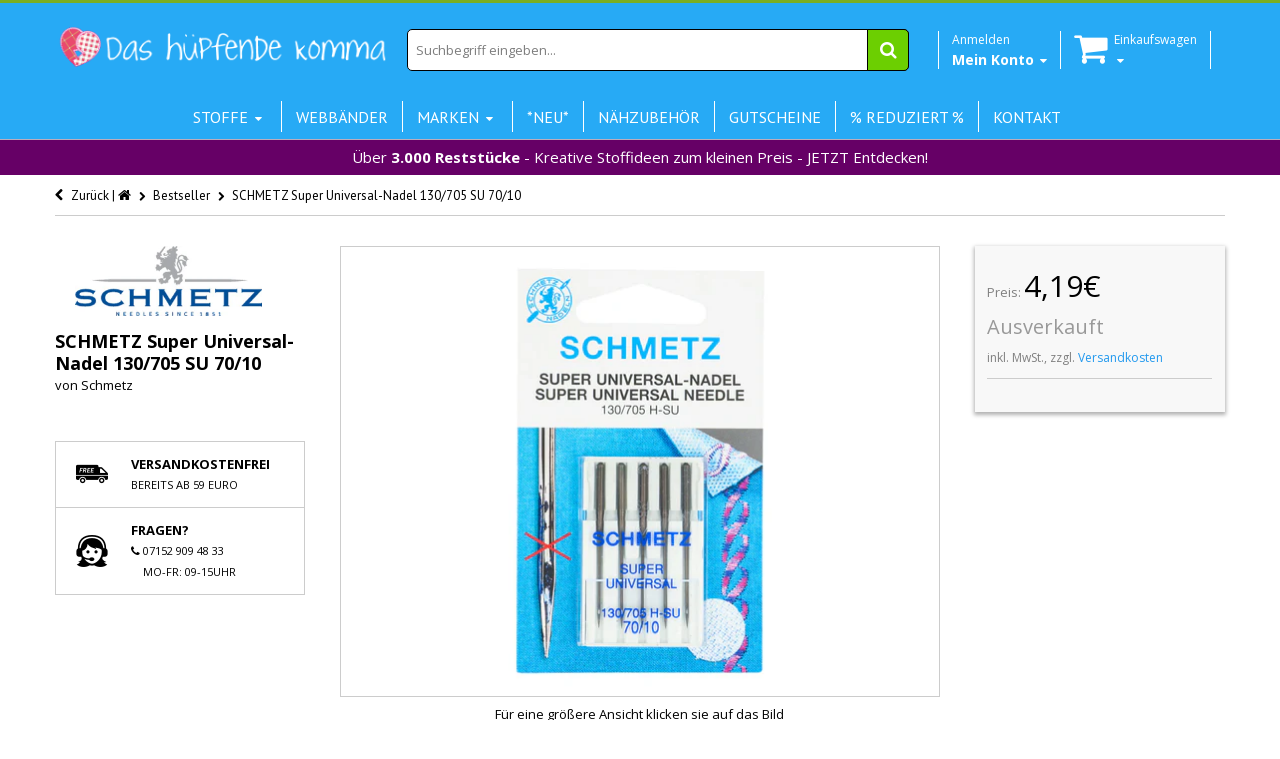

--- FILE ---
content_type: text/html; charset=utf-8
request_url: https://www.das-huepfende-komma.de/products/schmetz-super-universal-nadel-130-705-su-70-10
body_size: 45645
content:
<!doctype html>
<!--[if IE 8 ]>    <html lang="de" class="no-js ie8"> <![endif]-->
<!--[if (lt IE 8) ]>    <html lang="de" class="no-js ie7"> <![endif]-->
<!--[if (gt IE 9)|!(IE)]><!--> <html lang="de" class="no-js"> <!--<![endif]-->
<head>

<!-- Stock Alerts is generated by Ordersify -->
<style type="text/css">
  
</style>
<script type="text/javascript">
  window.ORDERSIFY_BIS = window.ORDERSIFY_BIS || {};
  window.ORDERSIFY_BIS.template = "product";
  window.ORDERSIFY_BIS.language = "de-DE";
  window.ORDERSIFY_BIS.primary_language = "en";
  window.ORDERSIFY_BIS.shop = "das-hupfende-komma-6.myshopify.com";
  
  window.ORDERSIFY_BIS.popupSetting = {
    "is_brand_mark": false,
    "font_family": "Roboto",
    "is_multiple_language": false,
    "font_size": 14,
    "popup_border_radius": 4,
    "popup_heading_color": "#000000",
    "popup_text_color": "#000000",
    "is_message_enable": false,
    "is_sms_enable": false,
    "is_accepts_marketing_enable": false,
    "field_border_radius": 4,
    "popup_button_color": "#ffffff",
    "popup_button_bg_color": "#27aaf5",
    "is_float_button": false,
    "float_button_position": "right",
    "float_button_top": 15,
    "float_button_color": "#ffffff",
    "float_button_bg_color": "#27aaf5",
    "is_inline_button": true,
    "inline_button_color": "#ffffff",
    "inline_button_bg_color": "#27AAF5",
    "is_push_notification_enable": false,
    "is_overlay_close": true,
    "ignore_collection_ids": "",
    "ignore_product_tags": "",
    "ignore_product_ids": "",
    "is_auto_translation": false,
    "selector": "#osf_bis",
    "selector_position": "right",
    "is_ga": false,
    "is_fp": false,
    "is_fb_checkbox": false,
    "fb_page_id": null,
    "is_pushowl": false
};
  window.ORDERSIFY_BIS.product = {"id":6948103848106,"title":"SCHMETZ Super Universal-Nadel 130\/705 SU 70\/10","handle":"schmetz-super-universal-nadel-130-705-su-70-10","description":"\u003cdiv class=\"translated user-markdown\"\u003e\n\u003cp\u003e\"Schmetz\" Super Universal-Nadeln 130\/705 SU 70\/10\u003c\/p\u003e\n\u003cp\u003eFlachkolbennadeln - für alle gängigen Haushaltsnähmaschinen geeignet.\u003c\/p\u003e\n\u003cp\u003e5 Stück bestehend aus:\u003c\/p\u003e\n\u003cul\u003e\n\u003cli\u003e5x Stärke 70\/10\u003c\/li\u003e\n\u003c\/ul\u003e\n\u003cp\u003eLieferumfang: 1 Packung (5 Stück)\u003c\/p\u003e\n\u003cp\u003e\u003cmeta charset=\"UTF-8\"\u003e\u003cspan\u003eDie Super Schmetz Universal Nähmaschinennadel verfügt über eine gleitfähige Antihaft-Beschichtung, wodurch Klebstoff nicht anhaften wird. Dadurch eignet sie sich besonders zum Vernähen von selbstklebenden Vliesen oder Stoffen mit Sprühkleber. Eine leicht verrundete Spitze garantiert müheloses Verarbeiten von diversen Materialien. Die Nadeln sind für Haushalts-Nähmaschinen geeignet und haben einen Flachkolben.\u003c\/span\u003e\u003c\/p\u003e\n\u003cp\u003e\u003cspan\u003e\u003cstrong\u003e﻿ACHTUNG\u003c\/strong\u003e: die Beschichtung ist anfangs dunkler und wird im Laufe der Zeit heller, dies beeinflusst die Wirkung nicht. Mit der Nadel sollte erst ca. 50cm lang auf einem Stoffrest genäht werden und für helle Stoffe sollte immer ein Nähtest durchgeführt werden!\u003c\/span\u003e\u003c\/p\u003e\n\u003cul class=\"list-styled\"\u003e\u003c\/ul\u003e\n\u003c\/div\u003e","published_at":"2021-09-08T19:18:01+02:00","created_at":"2021-09-07T14:26:59+02:00","vendor":"Schmetz","type":"Nadeln","tags":["Anwendung_Universal","Kategorie_Nadeln","Marke_Schmetz","Nadel","Nadeln","Näh","Nähen","Nähmaschine","Nähnadel","Nähnadeln","schmetz","Universal"],"price":419,"price_min":419,"price_max":419,"available":false,"price_varies":false,"compare_at_price":null,"compare_at_price_min":0,"compare_at_price_max":0,"compare_at_price_varies":false,"variants":[{"id":41279786647722,"title":"Default Title","option1":"Default Title","option2":null,"option3":null,"sku":"130-705H-SU-070","requires_shipping":true,"taxable":true,"featured_image":null,"available":false,"name":"SCHMETZ Super Universal-Nadel 130\/705 SU 70\/10","public_title":null,"options":["Default Title"],"price":419,"weight":0,"compare_at_price":null,"inventory_quantity":0,"inventory_management":"shopify","inventory_policy":"deny","barcode":"4006589002769","requires_selling_plan":false,"selling_plan_allocations":[]}],"images":["\/\/www.das-huepfende-komma.de\/cdn\/shop\/products\/0029_130-705H-SU-070_1.jpg?v=1631090648"],"featured_image":"\/\/www.das-huepfende-komma.de\/cdn\/shop\/products\/0029_130-705H-SU-070_1.jpg?v=1631090648","options":["Title"],"media":[{"alt":null,"id":23122779340970,"position":1,"preview_image":{"aspect_ratio":1.333,"height":1200,"width":1600,"src":"\/\/www.das-huepfende-komma.de\/cdn\/shop\/products\/0029_130-705H-SU-070_1.jpg?v=1631090648"},"aspect_ratio":1.333,"height":1200,"media_type":"image","src":"\/\/www.das-huepfende-komma.de\/cdn\/shop\/products\/0029_130-705H-SU-070_1.jpg?v=1631090648","width":1600}],"requires_selling_plan":false,"selling_plan_groups":[],"content":"\u003cdiv class=\"translated user-markdown\"\u003e\n\u003cp\u003e\"Schmetz\" Super Universal-Nadeln 130\/705 SU 70\/10\u003c\/p\u003e\n\u003cp\u003eFlachkolbennadeln - für alle gängigen Haushaltsnähmaschinen geeignet.\u003c\/p\u003e\n\u003cp\u003e5 Stück bestehend aus:\u003c\/p\u003e\n\u003cul\u003e\n\u003cli\u003e5x Stärke 70\/10\u003c\/li\u003e\n\u003c\/ul\u003e\n\u003cp\u003eLieferumfang: 1 Packung (5 Stück)\u003c\/p\u003e\n\u003cp\u003e\u003cmeta charset=\"UTF-8\"\u003e\u003cspan\u003eDie Super Schmetz Universal Nähmaschinennadel verfügt über eine gleitfähige Antihaft-Beschichtung, wodurch Klebstoff nicht anhaften wird. Dadurch eignet sie sich besonders zum Vernähen von selbstklebenden Vliesen oder Stoffen mit Sprühkleber. Eine leicht verrundete Spitze garantiert müheloses Verarbeiten von diversen Materialien. Die Nadeln sind für Haushalts-Nähmaschinen geeignet und haben einen Flachkolben.\u003c\/span\u003e\u003c\/p\u003e\n\u003cp\u003e\u003cspan\u003e\u003cstrong\u003e﻿ACHTUNG\u003c\/strong\u003e: die Beschichtung ist anfangs dunkler und wird im Laufe der Zeit heller, dies beeinflusst die Wirkung nicht. Mit der Nadel sollte erst ca. 50cm lang auf einem Stoffrest genäht werden und für helle Stoffe sollte immer ein Nähtest durchgeführt werden!\u003c\/span\u003e\u003c\/p\u003e\n\u003cul class=\"list-styled\"\u003e\u003c\/ul\u003e\n\u003c\/div\u003e"};
  window.ORDERSIFY_BIS.currentVariant = {"id":41279786647722,"title":"Default Title","option1":"Default Title","option2":null,"option3":null,"sku":"130-705H-SU-070","requires_shipping":true,"taxable":true,"featured_image":null,"available":false,"name":"SCHMETZ Super Universal-Nadel 130\/705 SU 70\/10","public_title":null,"options":["Default Title"],"price":419,"weight":0,"compare_at_price":null,"inventory_quantity":0,"inventory_management":"shopify","inventory_policy":"deny","barcode":"4006589002769","requires_selling_plan":false,"selling_plan_allocations":[]};
  window.ORDERSIFY_BIS.translations = {
    "en": {
        "inline_button_text": "Benachrichtige mich",
        "float_button_text": "Benachrichtigen, wenn verf\u00fcgbar",
        "popup_heading": "Benachrichtigen, wenn verf\u00fcgbar",
        "popup_description": "Wir werden Ihnen eine Benachrichtigung senden, sobald dieses Produkt wieder verf\u00fcgbar ist.",
        "popup_button_text": "Benachrichtige mich",
        "popup_note": "Wir respektieren Ihre Privatsph\u00e4re und geben Ihre E-Mail Adresse an niemanden weiter.",
        "field_email_placeholder": "eg. username@example.com",
        "field_message_placeholder": "Tell something about your requirements to shop",
        "success_text": "Sie haben die Benachrichtigung erfolgreich abonniert.",
        "required_email": "Ihre E-Mail Adresse ist erforderlich",
        "invalid_email": "Ihre E-Mail Adresse ist ung\u00fcltig",
        "invalid_message": "Ihre Nachricht muss weniger als 255 Zeichen lang sein.",
        "push_notification_message": "Receive via web notification"
    }
};
</script>

<!-- End of Stock Alerts is generated by Ordersify -->
<script>window.wh_metafields = {};
  
 window.wh_discount_value = 1;
</script>
  <link rel="stylesheet" href="//maxcdn.bootstrapcdn.com/font-awesome/4.3.0/css/font-awesome.min.css">
  
  <link rel="shortcut icon" href="//www.das-huepfende-komma.de/cdn/shop/t/12/assets/favicon.png?v=34591962270629140981457650582" type="image/x-icon" />
  
  
  
  <link rel="apple-touch-icon-precomposed" href="//www.das-huepfende-komma.de/cdn/shop/t/12/assets/iphone_icon.png?v=26595592650695254831457650586" />
  
  
  
  <link rel="apple-touch-icon-precomposed" sizes="114x114" href="//www.das-huepfende-komma.de/cdn/shop/t/12/assets/iphone_icon_retina.png?v=22924176675626701971457650586" />
  
  
  
  <link rel="apple-touch-icon-precomposed" sizes="72x72" href="//www.das-huepfende-komma.de/cdn/shop/t/12/assets/ipad_icon.png?v=38756780762276298691457650585" />
  
  
  
  <link rel="apple-touch-icon-precomposed" sizes="144x144" href="//www.das-huepfende-komma.de/cdn/shop/t/12/assets/ipad_icon_retina.png?v=130334448138800002671457650586" />
  
  
  <meta charset="UTF-8">
  <meta http-equiv="Content-Type" content="text/html; charset=utf-8">
  <meta name="viewport" content="width=device-width, initial-scale=1, minimum-scale=1, maximum-scale=1" />
  <link rel="canonical" href="https://www.das-huepfende-komma.de/products/schmetz-super-universal-nadel-130-705-su-70-10" />

   

    <title>SCHMETZ Super Universal-Nadel 130/705 SU 70/10 - Das hüpfende Komma"</title>
    <meta name="robots" content="index, follow" />
    <meta property="og:type" content="product" />
    <meta property="og:title" content="SCHMETZ Super Universal-Nadel 130/705 SU 70/10" />
    <meta property="og:image" content="//www.das-huepfende-komma.de/cdn/shop/products/0029_130-705H-SU-070_1_1600x.jpg?v=1631090648" />
    <meta property="og:image:secure_url" content="//www.das-huepfende-komma.de/cdn/shop/products/0029_130-705H-SU-070_1_1600x.jpg?v=1631090648" />
    <meta property="og:image:alt" content="SCHMETZ Super Universal-Nadel 130/705 SU 70/10" />   
    <meta property="og:url" content="https://www.das-huepfende-komma.de/products/schmetz-super-universal-nadel-130-705-su-70-10" />
    <meta property="og:site_name" content="Das hüpfende Komma" />
    <meta property="og:brand" content="Schmetz" />
    <meta property="og:price:amount" content="4,19" />
    <meta property="og:price:currency" content="EUR" />
    <meta property="product:availability" content="OutOfStock" />
  
  
  <script>
// Set to the same value as the web property used on the site
var gaProperty = 'UA-74036185-1';

// Disable tracking if the opt-out cookie exists.
var disableStr = 'ga-disable-' + gaProperty;
if (document.cookie.indexOf(disableStr + '=true') > -1) {
  window[disableStr] = true;
}

// Opt-out function
function gaOptout() {
  document.cookie = disableStr + '=true; expires=Thu, 31 Dec 2099 23:59:59 UTC; path=/';
  window[disableStr] = true;
}
</script> 
  
  <meta name="google-site-verification" content="VRQGYBLhhC--kHUQb7IOvYv2CtN6wIsI7lMT-ZOtcnQ" />
  <script type="application/ld+json">
{
  "@context": "http://schema.org",
  "@type": "WebSite",
  "url": "https://www.das-huepfende-komma.de",
  "potentialAction": {
    "@type": "SearchAction",
    "target": "http://www.das-huepfende-komma.de/search?q={search_term_string}",
    "query-input": "required name=search_term_string"
  }
}
</script>
  <script>
    function addAsterisk() {
    var qvalue = document.getElementById('q').value;
    var qvalueStr = qvalue.split(" ");
      var newqvalue = "";
      for(var i =0; i < qvalueStr.length; i++){
    newqvalue += qvalueStr[i] + "* ";   
    }
      document.getElementById('q').value = newqvalue;  
}
  </script>
  
  <meta name="msvalidate.01" content="776D8ACF940B0487C3D323E50B0B4CEC" />
  
  
  <meta name="description" content="&quot;Schmetz&quot; Super Universal-Nadeln 130/705 SU 70/10 Flachkolbennadeln - für alle gängigen Haushaltsnähmaschinen geeignet. 5 Stück bestehend aus: 5x Stärke 70/10 Lieferumfang: 1 Packung (5 Stück) Die Super Schmetz Universal Nähmaschinennadel verfügt über eine gleitfähige Antihaft-Beschichtung, wodurch Klebstoff nicht anha" />
  
  
  <title>SCHMETZ Super Universal-Nadel 130/705 SU 70/10 | Das hüpfende Komma</title>
  
  
  


  <meta property="og:url" content="https://www.das-huepfende-komma.de/products/schmetz-super-universal-nadel-130-705-su-70-10" />
  <meta property="og:title" content="SCHMETZ Super Universal-Nadel 130/705 SU 70/10" />
  <meta property="og:description" content="&quot;Schmetz&quot; Super Universal-Nadeln 130/705 SU 70/10 Flachkolbennadeln - für alle gängigen Haushaltsnähmaschinen geeignet. 5 Stück bestehend aus: 5x Stärke 70/10 Lieferumfang: 1 Packung (5 Stück) Die Super Schmetz Universal Nähmaschinennadel verfügt über eine gleitfähige Antihaft-Beschichtung, wodurch Klebstoff nicht anhaften wird. Dadurch eignet sie sich besonders zum Vernähen von selbstklebenden Vliesen oder Stoffen mit Sprühkleber. Eine leicht verrundete Spitze garantiert müheloses Verarbeiten von diversen Materialien. Die Nadeln sind für Haushalts-Nähmaschinen geeignet und haben einen Flachkolben. ﻿ACHTUNG: die Beschichtung ist anfangs dunkler und wird im Laufe der Zeit heller, dies beeinflusst die Wirkung nicht. Mit der Nadel sollte erst ca. 50cm lang" />
  <meta property="og:image" content="http://www.das-huepfende-komma.de/cdn/shop/products/0029_130-705H-SU-070_1_grande.jpg?v=1631090648" />
  <meta property="og:image:secure_url" content="https://www.das-huepfende-komma.de/cdn/shop/products/0029_130-705H-SU-070_1_grande.jpg?v=1631090648" />


   
  <link href='//fonts.googleapis.com/css?family=PT+Sans:300,400,700' rel='stylesheet' type='text/css'>
  
  
   
  <link href='//fonts.googleapis.com/css?family=Open+Sans:300,400,700' rel='stylesheet' type='text/css'>
   
  
  <!--[if IE 8 ]> <link href="//www.das-huepfende-komma.de/cdn/shop/t/12/assets/ie8.css?v=34241606194775417601457650610" rel="stylesheet" type="text/css" media="all" /> <![endif]-->
  
  <link href="//netdna.bootstrapcdn.com/font-awesome/3.2.1/css/font-awesome.min.css" rel="stylesheet" type="text/css" media="all" />
  
  <link href="//www.das-huepfende-komma.de/cdn/shop/t/12/assets/animate.min.css?v=26015726645408109341457650576" rel="stylesheet" type="text/css" media="all" />
  <link href="//www.das-huepfende-komma.de/cdn/shop/t/12/assets/kumi.plugins.css?v=98865602708626455071457650612" rel="stylesheet" type="text/css" media="all" />
  
  
  
  <link href="//www.das-huepfende-komma.de/cdn/shop/t/12/assets/jquery.owl.carousel.css?v=128950324745479273171699484416" rel="stylesheet" type="text/css" media="all" />
  <link href="//www.das-huepfende-komma.de/cdn/shop/t/12/assets/jquery.fancybox.css?v=63369086236088936711699484416" rel="stylesheet" type="text/css" media="all" />
  <link href="//www.das-huepfende-komma.de/cdn/shop/t/12/assets/jquery.fancybox-buttons.css?v=179200816546346466221699484416" rel="stylesheet" type="text/css" media="all" />

  <link href="//www.das-huepfende-komma.de/cdn/shop/t/12/assets/bootstrap.min.css?v=142213545305940173101457650610" rel="stylesheet" type="text/css" media="all" />
  <link href="//www.das-huepfende-komma.de/cdn/shop/t/12/assets/bootstrap-modal.css?v=68688658048210704821457650577" rel="stylesheet" type="text/css" media="all" />
  <link href="//www.das-huepfende-komma.de/cdn/shop/t/12/assets/bootstrap-switch.css?v=44898043042204622141457650577" rel="stylesheet" type="text/css" media="all" />
  
  <link href="//www.das-huepfende-komma.de/cdn/shop/t/12/assets/kumi.global.css?v=98278492309779907391592151435" rel="stylesheet" type="text/css" media="all" />
  <link href="//www.das-huepfende-komma.de/cdn/shop/t/12/assets/kumi.style.scss.css?v=165179121421995153611767174592" rel="stylesheet" type="text/css" media="all" />
  <link href="//www.das-huepfende-komma.de/cdn/shop/t/12/assets/kumi.media.css?v=174646635261732700391467468514" rel="stylesheet" type="text/css" media="all" />
  
  

  
  
  <script src="//cdn.shopify.com/s/files/1/0550/6797/t/4/assets/jquery-1.8.2.min.js" type="text/javascript"></script>
  <script src="//www.das-huepfende-komma.de/cdn/shop/t/12/assets/jquery.easing.1.3.js?v=108276806913127028701457650590" async></script>
  <script src="//www.das-huepfende-komma.de/cdn/shop/t/12/assets/jquery.unveil.js?v=148079287753420854671502493812" async ></script>
  
  <script src="//www.das-huepfende-komma.de/cdn/shop/t/12/assets/TweenMax.min.js?v=154702496336859927251457650604" async></script>
  <script src="//www.das-huepfende-komma.de/cdn/shop/t/12/assets/kumi.animation.js?v=140107879276876137171457650592" async ></script>
  
  
  
  
  
  <script src="//www.das-huepfende-komma.de/cdn/shop/t/12/assets/bootstrap.min.js?v=65104011308103364271457650578" ></script>
  <script src="//www.das-huepfende-komma.de/cdn/shop/t/12/assets/bootstrap-modal.js?v=153117962983398586811457650577" ></script>
  <script src="//www.das-huepfende-komma.de/cdn/shop/t/12/assets/bootstrap-modalmanager.js?v=112026699158065468561457650577" ></script>
  <script src="//www.das-huepfende-komma.de/cdn/shop/t/12/assets/bootstrap-switch.js?v=62865064676757130111457650578" ></script>

 <script src="//www.das-huepfende-komma.de/cdn/shop/t/12/assets/lazysizes.min.js?v=24527398761200868811602606626" async></script>
  
  <script src="//www.das-huepfende-komma.de/cdn/shop/t/12/assets/modernizr.js?v=136554011001666959481457650597"></script>
  <script src="//www.das-huepfende-komma.de/cdn/shop/t/12/assets/kumi.plugins.js?v=117411142403871221381457650612"></script>
  
  
  
  
    
  
  
  <script src="//www.das-huepfende-komma.de/cdn/shop/t/12/assets/jquery.appear.js?v=62110238356961602371457650588" type="text/javascript"></script>
  
  <script src="//www.das-huepfende-komma.de/cdn/shop/t/12/assets/jquery.smoothscroll.js?v=111037732245179092881457650592" type="text/javascript"></script>
  
  <script src="//www.das-huepfende-komma.de/cdn/shop/t/12/assets/jquery.imagesloaded.min.js?v=87590947715040177931457650591" type="text/javascript"></script>
  <script src="//www.das-huepfende-komma.de/cdn/shop/t/12/assets/jquery.hoverIntent.min.js?v=29175521564566609461457650591" async></script>
  <script src="//www.das-huepfende-komma.de/cdn/shop/t/12/assets/jquery.owl.carousel.min.js?v=128556551344874541741457650591" async></script>
  <script src="//www.das-huepfende-komma.de/cdn/shop/t/12/assets/jquery.fancybox.pack.js?v=98388074616830255951457650590" async></script>
  <script src="//www.das-huepfende-komma.de/cdn/shop/t/12/assets/jquery.fancybox-buttons.js?v=55176213373343787281457650590" async></script>
  
  <script src="//www.das-huepfende-komma.de/cdn/shop/t/12/assets/jquery.plugin.min.js?v=84380773999872536741457650591" type="text/javascript"></script>
  

  
  <script src="//www.das-huepfende-komma.de/cdn/shop/t/12/assets/kumi.global.js?v=18672055568518234011585959922" async></script>
  <script src="//www.das-huepfende-komma.de/cdn/shopifycloud/storefront/assets/themes_support/api.jquery-7ab1a3a4.js" type="text/javascript"></script>
  <script type="text/javascript">
  Shopify.updateCartInfo = function(cart, cart_summary_id, cart_count_id) {
    if ((typeof cart_summary_id) === 'string') {
      var cart_summary = jQuery('#' + cart_summary_id);
      if (cart_summary.length) {
        // Start from scratch.
        cart_summary.empty();
        // Pull it all out.
        
        jQuery.each(cart, function(key, value) {
          if (key === 'items') {
            
            if (value.length) {
              
              
              if (cart.total_price < 5900) {
                jQuery('<div class="row-fluid"><div class="span8 text-center" style="width:100%;margin-top:5px; background-color:yellow;padding:5px 0 5px 0;"><span>Noch </span><strong>' + Shopify.formatMoney(5900 - cart.total_price , "{{amount_with_comma_separator}}€") + '</strong><span> und wir versenden kostenlos!</span></div></div>').appendTo(cart_summary);
              }
              else {
              jQuery('<div class="row-fluid"><div class="span8 text-center" style="width:100%;margin-top:5px; background-color:green;padding:5px 0 5px 0; color:white"><strong>Ihr Einkauf ist versandkostenfrei!</strong></div></div>').appendTo(cart_summary);
              }
                                                                                                          
              jQuery('<div class="items control-container"></div>').appendTo(cart_summary);
              var table = jQuery('#' + cart_summary_id + ' div.items');
              
              jQuery.each(value, function(i, item) {
                jQuery('<div class="row-fluid control-group"><div class="span4 cart-left"><a class="cart-close" title="Entfernen" href="javascript:;" onclick="Shopify.removeItem(' + item.variant_id + ')"><i class="icon-remove-circle"></i></a><a class="cart-image" href="' + item.url + '"><img src="' + Shopify.resizeImage(item.image, 'small') + '" alt="" title=""/></a></div><div class="span8 text-left cart-right"><div class="cart-title uppercase"><a href="' + item.url + '"><h4>' + item.title + '</h4></a></div><div class="cart-prices"><strong>' + Shopify.formatMoney(item.price, "{{amount_with_comma_separator}}€") + '</strong> x ' + item.quantity + '</div></div></div>').appendTo(table);
              });
              
              jQuery('<div class="actions control-container"></div>').appendTo(cart_summary);
              var action = jQuery('#' + cart_summary_id + ' div.actions');
              jQuery('<div class="row-fluid"><div class="span4"><span class="uppercase">Gesamt</span></div><div class="span8 text-left"><strong>' + Shopify.formatMoney(cart.total_price, "{{amount_with_comma_separator}}€") +  '</strong></div></div>').appendTo(action);
                jQuery('<div class="last text-left"><a class="btn btn-2" href="/cart">Zum Warenkorb</button></div>').appendTo(action);
            }
            else {
              jQuery('<div class="row-fluid text-center empty"><em><strong>Ihr Einkaufswagen ist leer.</strong></em></div>').appendTo(cart_summary);
            }
          }
        });
      }
    }
    // Update cart count.
    if ($('#social-cart-num').length) {
      $('#social-cart-num').html(Shopify.formatMoney(cart.total_price, "{{amount_with_comma_separator}}€"));
    }
    
    /* Update cart info */
    updateCartDesc(cart);
  };
  
  
  // Update Cart
  Shopify.onCartUpdate = function(cart) {
    Shopify.updateCartInfo(cart, 'cart-info', 'shopping-cart');
  };
  
  
  // Remove item
  Shopify.removeItem = function(variant_id, callback) {
    
    /* Show loading in Cart info */
    $('#umbrella .cart-loading').removeClass('hide');
    
    var params = {
      type: 'POST',
      url: '/cart/change.js',
      data:  'quantity=0&id='+variant_id,
      dataType: 'json',
      success: function(cart) { 
      if ((typeof callback) === 'function') {
      callback(cart);
    }
    else {
      Shopify.onCartUpdate(cart);
    }
  },
    error: function(XMLHttpRequest, textStatus) {
      Shopify.onError(XMLHttpRequest, textStatus);
    }
  };
  jQuery.ajax(params);
  };
  // alt is data.item_count
  function updateCartDesc(data){
    var $cartNumberText = $('#umbrella .number');
    
    switch(Shopify.formatMoney(data.total_price, "{{amount_with_comma_separator}}€")){
      case 0:
        $cartNumberText.text('( 0,00€ )');
        break;
      case 1:
        $cartNumberText.text('( 1,00€ )');
        break;
      default:
        $cartNumberText.text(Shopify.formatMoney(data.total_price, "( {{amount_with_comma_separator}}€ )"));
        break;
    }
        
        
        
    
    
    
    
     /* Hide loading in Cart info */
     $('#umbrella .cart-loading').addClass('hide');
     }
     
     $(window).load(function() {
       // Let's get the cart and show what's in it in the cart box.	
       Shopify.getCart(function(cart) {
         
         Shopify.updateCartInfo(cart, 'cart-info');		
       });
     });
     
     /* customer address helper */
     Shopify.CustomerAddress = {
       toggleForm: function(id) {
         var editEl = document.getElementById('edit_address_'+id);
         var toolEl = document.getElementById('tool_address_'+id);      
         editEl.style.display = editEl.style.display == 'none' ? '' : 'none';
         return false;    
       },
       
       toggleNewForm: function() {
         var el = document.getElementById('add_address');
         el.style.display = el.style.display == 'none' ? '' : 'none';
         return false;
       },
       
       destroy: function(id, confirm_msg) {
         if (confirm(confirm_msg || "Möchten sie diese Adresse wirklich löschen?")) {
           Shopify.postLink('/account/addresses/'+id, {'parameters': {'_method': 'delete'}});
         }      
       }
     }
     
</script>
  
  <script src="//www.das-huepfende-komma.de/cdn/shop/t/12/assets/kumi.script.js?v=120384974574285146041699484416" type="text/javascript"></script>
  
  <script>window.performance && window.performance.mark && window.performance.mark('shopify.content_for_header.start');</script><meta name="google-site-verification" content="wPtEgsZ5QpnqKDNNpPhidSUKnnQ2bAk1z7uj4TZlgqA">
<meta id="shopify-digital-wallet" name="shopify-digital-wallet" content="/5506797/digital_wallets/dialog">
<meta name="shopify-checkout-api-token" content="f6531647134f488330de6da0318b7f6a">
<meta id="in-context-paypal-metadata" data-shop-id="5506797" data-venmo-supported="false" data-environment="production" data-locale="en_US" data-paypal-v4="true" data-currency="EUR">
<link rel="alternate" type="application/json+oembed" href="https://www.das-huepfende-komma.de/products/schmetz-super-universal-nadel-130-705-su-70-10.oembed">
<script async="async" src="/checkouts/internal/preloads.js?locale=de-DE"></script>
<link rel="preconnect" href="https://shop.app" crossorigin="anonymous">
<script async="async" src="https://shop.app/checkouts/internal/preloads.js?locale=de-DE&shop_id=5506797" crossorigin="anonymous"></script>
<script id="apple-pay-shop-capabilities" type="application/json">{"shopId":5506797,"countryCode":"DE","currencyCode":"EUR","merchantCapabilities":["supports3DS"],"merchantId":"gid:\/\/shopify\/Shop\/5506797","merchantName":"Das hüpfende Komma","requiredBillingContactFields":["postalAddress","email"],"requiredShippingContactFields":["postalAddress","email"],"shippingType":"shipping","supportedNetworks":["visa","maestro","masterCard","amex"],"total":{"type":"pending","label":"Das hüpfende Komma","amount":"1.00"},"shopifyPaymentsEnabled":true,"supportsSubscriptions":true}</script>
<script id="shopify-features" type="application/json">{"accessToken":"f6531647134f488330de6da0318b7f6a","betas":["rich-media-storefront-analytics"],"domain":"www.das-huepfende-komma.de","predictiveSearch":true,"shopId":5506797,"locale":"de"}</script>
<script>var Shopify = Shopify || {};
Shopify.shop = "das-hupfende-komma-6.myshopify.com";
Shopify.locale = "de-DE";
Shopify.currency = {"active":"EUR","rate":"1.0"};
Shopify.country = "DE";
Shopify.theme = {"name":"Das hüpfende Komma v.1.25 (mobile friendly)","id":95054275,"schema_name":null,"schema_version":null,"theme_store_id":null,"role":"main"};
Shopify.theme.handle = "null";
Shopify.theme.style = {"id":null,"handle":null};
Shopify.cdnHost = "www.das-huepfende-komma.de/cdn";
Shopify.routes = Shopify.routes || {};
Shopify.routes.root = "/";</script>
<script type="module">!function(o){(o.Shopify=o.Shopify||{}).modules=!0}(window);</script>
<script>!function(o){function n(){var o=[];function n(){o.push(Array.prototype.slice.apply(arguments))}return n.q=o,n}var t=o.Shopify=o.Shopify||{};t.loadFeatures=n(),t.autoloadFeatures=n()}(window);</script>
<script>
  window.ShopifyPay = window.ShopifyPay || {};
  window.ShopifyPay.apiHost = "shop.app\/pay";
  window.ShopifyPay.redirectState = null;
</script>
<script id="shop-js-analytics" type="application/json">{"pageType":"product"}</script>
<script defer="defer" async type="module" src="//www.das-huepfende-komma.de/cdn/shopifycloud/shop-js/modules/v2/client.init-shop-cart-sync_HUjMWWU5.de.esm.js"></script>
<script defer="defer" async type="module" src="//www.das-huepfende-komma.de/cdn/shopifycloud/shop-js/modules/v2/chunk.common_QpfDqRK1.esm.js"></script>
<script type="module">
  await import("//www.das-huepfende-komma.de/cdn/shopifycloud/shop-js/modules/v2/client.init-shop-cart-sync_HUjMWWU5.de.esm.js");
await import("//www.das-huepfende-komma.de/cdn/shopifycloud/shop-js/modules/v2/chunk.common_QpfDqRK1.esm.js");

  window.Shopify.SignInWithShop?.initShopCartSync?.({"fedCMEnabled":true,"windoidEnabled":true});

</script>
<script>
  window.Shopify = window.Shopify || {};
  if (!window.Shopify.featureAssets) window.Shopify.featureAssets = {};
  window.Shopify.featureAssets['shop-js'] = {"shop-cart-sync":["modules/v2/client.shop-cart-sync_ByUgVWtJ.de.esm.js","modules/v2/chunk.common_QpfDqRK1.esm.js"],"init-fed-cm":["modules/v2/client.init-fed-cm_CVqhkk-1.de.esm.js","modules/v2/chunk.common_QpfDqRK1.esm.js"],"shop-button":["modules/v2/client.shop-button_B0pFlqys.de.esm.js","modules/v2/chunk.common_QpfDqRK1.esm.js"],"shop-cash-offers":["modules/v2/client.shop-cash-offers_CaaeZ5wd.de.esm.js","modules/v2/chunk.common_QpfDqRK1.esm.js","modules/v2/chunk.modal_CS8dP9kO.esm.js"],"init-windoid":["modules/v2/client.init-windoid_B-gyVqfY.de.esm.js","modules/v2/chunk.common_QpfDqRK1.esm.js"],"shop-toast-manager":["modules/v2/client.shop-toast-manager_DgTeluS3.de.esm.js","modules/v2/chunk.common_QpfDqRK1.esm.js"],"init-shop-email-lookup-coordinator":["modules/v2/client.init-shop-email-lookup-coordinator_C5I212n4.de.esm.js","modules/v2/chunk.common_QpfDqRK1.esm.js"],"init-shop-cart-sync":["modules/v2/client.init-shop-cart-sync_HUjMWWU5.de.esm.js","modules/v2/chunk.common_QpfDqRK1.esm.js"],"avatar":["modules/v2/client.avatar_BTnouDA3.de.esm.js"],"pay-button":["modules/v2/client.pay-button_CJaF-UDc.de.esm.js","modules/v2/chunk.common_QpfDqRK1.esm.js"],"init-customer-accounts":["modules/v2/client.init-customer-accounts_BI_wUvuR.de.esm.js","modules/v2/client.shop-login-button_DTPR4l75.de.esm.js","modules/v2/chunk.common_QpfDqRK1.esm.js","modules/v2/chunk.modal_CS8dP9kO.esm.js"],"init-shop-for-new-customer-accounts":["modules/v2/client.init-shop-for-new-customer-accounts_C4qR5Wl-.de.esm.js","modules/v2/client.shop-login-button_DTPR4l75.de.esm.js","modules/v2/chunk.common_QpfDqRK1.esm.js","modules/v2/chunk.modal_CS8dP9kO.esm.js"],"shop-login-button":["modules/v2/client.shop-login-button_DTPR4l75.de.esm.js","modules/v2/chunk.common_QpfDqRK1.esm.js","modules/v2/chunk.modal_CS8dP9kO.esm.js"],"init-customer-accounts-sign-up":["modules/v2/client.init-customer-accounts-sign-up_SG5gYFpP.de.esm.js","modules/v2/client.shop-login-button_DTPR4l75.de.esm.js","modules/v2/chunk.common_QpfDqRK1.esm.js","modules/v2/chunk.modal_CS8dP9kO.esm.js"],"shop-follow-button":["modules/v2/client.shop-follow-button_CmMsyvrH.de.esm.js","modules/v2/chunk.common_QpfDqRK1.esm.js","modules/v2/chunk.modal_CS8dP9kO.esm.js"],"checkout-modal":["modules/v2/client.checkout-modal_tfCxQqrq.de.esm.js","modules/v2/chunk.common_QpfDqRK1.esm.js","modules/v2/chunk.modal_CS8dP9kO.esm.js"],"lead-capture":["modules/v2/client.lead-capture_Ccz5Zm6k.de.esm.js","modules/v2/chunk.common_QpfDqRK1.esm.js","modules/v2/chunk.modal_CS8dP9kO.esm.js"],"shop-login":["modules/v2/client.shop-login_BfivnucW.de.esm.js","modules/v2/chunk.common_QpfDqRK1.esm.js","modules/v2/chunk.modal_CS8dP9kO.esm.js"],"payment-terms":["modules/v2/client.payment-terms_D2Mn0eFV.de.esm.js","modules/v2/chunk.common_QpfDqRK1.esm.js","modules/v2/chunk.modal_CS8dP9kO.esm.js"]};
</script>
<script>(function() {
  var isLoaded = false;
  function asyncLoad() {
    if (isLoaded) return;
    isLoaded = true;
    var urls = ["https:\/\/chimpstatic.com\/mcjs-connected\/js\/users\/1261a274f5c1da3f7f935e25b\/764eb6c88fa143c06bd903662.js?shop=das-hupfende-komma-6.myshopify.com","https:\/\/cdn.ordersify.com\/sdk\/productalerts-shopify.js?shop=das-hupfende-komma-6.myshopify.com","\/\/searchanise-ef84.kxcdn.com\/widgets\/shopify\/init.js?a=8z0k3g9E6L\u0026shop=das-hupfende-komma-6.myshopify.com"];
    for (var i = 0; i < urls.length; i++) {
      var s = document.createElement('script');
      s.type = 'text/javascript';
      s.async = true;
      s.src = urls[i];
      var x = document.getElementsByTagName('script')[0];
      x.parentNode.insertBefore(s, x);
    }
  };
  if(window.attachEvent) {
    window.attachEvent('onload', asyncLoad);
  } else {
    window.addEventListener('load', asyncLoad, false);
  }
})();</script>
<script id="__st">var __st={"a":5506797,"offset":3600,"reqid":"c96088d9-e0e8-43cc-a145-3830f763572e-1768784014","pageurl":"www.das-huepfende-komma.de\/products\/schmetz-super-universal-nadel-130-705-su-70-10","u":"402020d47433","p":"product","rtyp":"product","rid":6948103848106};</script>
<script>window.ShopifyPaypalV4VisibilityTracking = true;</script>
<script id="form-persister">!function(){'use strict';const t='contact',e='new_comment',n=[[t,t],['blogs',e],['comments',e],[t,'customer']],o='password',r='form_key',c=['recaptcha-v3-token','g-recaptcha-response','h-captcha-response',o],s=()=>{try{return window.sessionStorage}catch{return}},i='__shopify_v',u=t=>t.elements[r],a=function(){const t=[...n].map((([t,e])=>`form[action*='/${t}']:not([data-nocaptcha='true']) input[name='form_type'][value='${e}']`)).join(',');var e;return e=t,()=>e?[...document.querySelectorAll(e)].map((t=>t.form)):[]}();function m(t){const e=u(t);a().includes(t)&&(!e||!e.value)&&function(t){try{if(!s())return;!function(t){const e=s();if(!e)return;const n=u(t);if(!n)return;const o=n.value;o&&e.removeItem(o)}(t);const e=Array.from(Array(32),(()=>Math.random().toString(36)[2])).join('');!function(t,e){u(t)||t.append(Object.assign(document.createElement('input'),{type:'hidden',name:r})),t.elements[r].value=e}(t,e),function(t,e){const n=s();if(!n)return;const r=[...t.querySelectorAll(`input[type='${o}']`)].map((({name:t})=>t)),u=[...c,...r],a={};for(const[o,c]of new FormData(t).entries())u.includes(o)||(a[o]=c);n.setItem(e,JSON.stringify({[i]:1,action:t.action,data:a}))}(t,e)}catch(e){console.error('failed to persist form',e)}}(t)}const f=t=>{if('true'===t.dataset.persistBound)return;const e=function(t,e){const n=function(t){return'function'==typeof t.submit?t.submit:HTMLFormElement.prototype.submit}(t).bind(t);return function(){let t;return()=>{t||(t=!0,(()=>{try{e(),n()}catch(t){(t=>{console.error('form submit failed',t)})(t)}})(),setTimeout((()=>t=!1),250))}}()}(t,(()=>{m(t)}));!function(t,e){if('function'==typeof t.submit&&'function'==typeof e)try{t.submit=e}catch{}}(t,e),t.addEventListener('submit',(t=>{t.preventDefault(),e()})),t.dataset.persistBound='true'};!function(){function t(t){const e=(t=>{const e=t.target;return e instanceof HTMLFormElement?e:e&&e.form})(t);e&&m(e)}document.addEventListener('submit',t),document.addEventListener('DOMContentLoaded',(()=>{const e=a();for(const t of e)f(t);var n;n=document.body,new window.MutationObserver((t=>{for(const e of t)if('childList'===e.type&&e.addedNodes.length)for(const t of e.addedNodes)1===t.nodeType&&'FORM'===t.tagName&&a().includes(t)&&f(t)})).observe(n,{childList:!0,subtree:!0,attributes:!1}),document.removeEventListener('submit',t)}))}()}();</script>
<script integrity="sha256-4kQ18oKyAcykRKYeNunJcIwy7WH5gtpwJnB7kiuLZ1E=" data-source-attribution="shopify.loadfeatures" defer="defer" src="//www.das-huepfende-komma.de/cdn/shopifycloud/storefront/assets/storefront/load_feature-a0a9edcb.js" crossorigin="anonymous"></script>
<script crossorigin="anonymous" defer="defer" src="//www.das-huepfende-komma.de/cdn/shopifycloud/storefront/assets/shopify_pay/storefront-65b4c6d7.js?v=20250812"></script>
<script data-source-attribution="shopify.dynamic_checkout.dynamic.init">var Shopify=Shopify||{};Shopify.PaymentButton=Shopify.PaymentButton||{isStorefrontPortableWallets:!0,init:function(){window.Shopify.PaymentButton.init=function(){};var t=document.createElement("script");t.src="https://www.das-huepfende-komma.de/cdn/shopifycloud/portable-wallets/latest/portable-wallets.de.js",t.type="module",document.head.appendChild(t)}};
</script>
<script data-source-attribution="shopify.dynamic_checkout.buyer_consent">
  function portableWalletsHideBuyerConsent(e){var t=document.getElementById("shopify-buyer-consent"),n=document.getElementById("shopify-subscription-policy-button");t&&n&&(t.classList.add("hidden"),t.setAttribute("aria-hidden","true"),n.removeEventListener("click",e))}function portableWalletsShowBuyerConsent(e){var t=document.getElementById("shopify-buyer-consent"),n=document.getElementById("shopify-subscription-policy-button");t&&n&&(t.classList.remove("hidden"),t.removeAttribute("aria-hidden"),n.addEventListener("click",e))}window.Shopify?.PaymentButton&&(window.Shopify.PaymentButton.hideBuyerConsent=portableWalletsHideBuyerConsent,window.Shopify.PaymentButton.showBuyerConsent=portableWalletsShowBuyerConsent);
</script>
<script data-source-attribution="shopify.dynamic_checkout.cart.bootstrap">document.addEventListener("DOMContentLoaded",(function(){function t(){return document.querySelector("shopify-accelerated-checkout-cart, shopify-accelerated-checkout")}if(t())Shopify.PaymentButton.init();else{new MutationObserver((function(e,n){t()&&(Shopify.PaymentButton.init(),n.disconnect())})).observe(document.body,{childList:!0,subtree:!0})}}));
</script>
<link id="shopify-accelerated-checkout-styles" rel="stylesheet" media="screen" href="https://www.das-huepfende-komma.de/cdn/shopifycloud/portable-wallets/latest/accelerated-checkout-backwards-compat.css" crossorigin="anonymous">
<style id="shopify-accelerated-checkout-cart">
        #shopify-buyer-consent {
  margin-top: 1em;
  display: inline-block;
  width: 100%;
}

#shopify-buyer-consent.hidden {
  display: none;
}

#shopify-subscription-policy-button {
  background: none;
  border: none;
  padding: 0;
  text-decoration: underline;
  font-size: inherit;
  cursor: pointer;
}

#shopify-subscription-policy-button::before {
  box-shadow: none;
}

      </style>

<script>window.performance && window.performance.mark && window.performance.mark('shopify.content_for_header.end');</script>
  

<script type="text/javascript">
    window.cookieconsent_options = {"message":"Diese Website verwendet Cookies , um Ihnen das beste Erlebnis auf unserer Website zu bieten.","dismiss":"Alles klar!","learnMore":"Mehr Informationen","link":"http://www.das-huepfende-komma.de/pages/datenschutz","theme":"dark-top"};
</script>  
  
  <!-- Facebook Pixel Code -->
<script>
!function(f,b,e,v,n,t,s){if(f.fbq)return;n=f.fbq=function(){n.callMethod?
n.callMethod.apply(n,arguments):n.queue.push(arguments)};if(!f._fbq)f._fbq=n;
n.push=n;n.loaded=!0;n.version='2.0';n.queue=[];t=b.createElement(e);t.async=!0;
t.src=v;s=b.getElementsByTagName(e)[0];s.parentNode.insertBefore(t,s)}(window,
document,'script','https://connect.facebook.net/en_US/fbevents.js');

fbq('init', '1153925001315471');
fbq('track', "PageView");
fbq('track', 'Search');
fbq('track', 'AddToCart');
fbq('track', 'CompleteRegistration');
  
  </script>
<noscript><img height="1" width="1" style="display:none"
src="https://www.facebook.com/tr?id=1153925001315471&ev=PageView&noscript=1"
/></noscript>
<!-- End Facebook Pixel Code -->
  
  
<script type="text/javascript" src="//s3.amazonaws.com/cc.silktide.com/cookieconsent.latest.min.js"></script>
<!-- End Cookie Consent plugin -->
<meta name="facebook-domain-verification" content="98gvyyzkyvuobkdca8lb2bb0tphgze" />
<!-- Pinterest Pixel Code -->
  <meta name="p:domain_verify" content="e5705cebc23a75a9e2d906507161dfb6"/>
  <meta name="google-site-verification" content="ABmCNjTfAiAU5TV1LbupK6YZ6xbXdKql0MaZwM8eA8Y" />
  

  
  
<!-- BEGIN app block: shopify://apps/judge-me-reviews/blocks/judgeme_core/61ccd3b1-a9f2-4160-9fe9-4fec8413e5d8 --><!-- Start of Judge.me Core -->






<link rel="dns-prefetch" href="https://cdnwidget.judge.me">
<link rel="dns-prefetch" href="https://cdn.judge.me">
<link rel="dns-prefetch" href="https://cdn1.judge.me">
<link rel="dns-prefetch" href="https://api.judge.me">

<script data-cfasync='false' class='jdgm-settings-script'>window.jdgmSettings={"pagination":5,"disable_web_reviews":false,"badge_no_review_text":"Keine Bewertungen","badge_n_reviews_text":"{{ average_rating_1_decimal }} ({{ n }})","badge_star_color":"#FBCD0A","hide_badge_preview_if_no_reviews":true,"badge_hide_text":false,"enforce_center_preview_badge":false,"widget_title":"Kundenbewertungen","widget_open_form_text":"Bewertung schreiben","widget_close_form_text":"Bewertung abbrechen","widget_refresh_page_text":"Seite aktualisieren","widget_summary_text":"Basierend auf {{ number_of_reviews }} Bewertung/Bewertungen","widget_no_review_text":"Schreiben Sie die erste Bewertung","widget_name_field_text":"Anzeigename","widget_verified_name_field_text":"Verifizierter Name (öffentlich)","widget_name_placeholder_text":"Anzeigename","widget_required_field_error_text":"Dieses Feld ist erforderlich.","widget_email_field_text":"E-Mail-Adresse","widget_verified_email_field_text":"Verifizierte E-Mail (privat, kann nicht bearbeitet werden)","widget_email_placeholder_text":"Ihre E-Mail-Adresse","widget_email_field_error_text":"Bitte geben Sie eine gültige E-Mail-Adresse ein.","widget_rating_field_text":"Bewertung","widget_review_title_field_text":"Bewertungstitel","widget_review_title_placeholder_text":"Geben Sie Ihrer Bewertung einen Titel","widget_review_body_field_text":"Bewertungsinhalt","widget_review_body_placeholder_text":"Beginnen Sie hier zu schreiben...","widget_pictures_field_text":"Bild/Video (optional)","widget_submit_review_text":"Bewertung abschicken","widget_submit_verified_review_text":"Verifizierte Bewertung abschicken","widget_submit_success_msg_with_auto_publish":"Vielen Dank! Bitte aktualisieren Sie die Seite in wenigen Momenten, um Ihre Bewertung zu sehen. Sie können Ihre Bewertung entfernen oder bearbeiten, indem Sie sich bei \u003ca href='https://judge.me/login' target='_blank' rel='nofollow noopener'\u003eJudge.me\u003c/a\u003e anmelden","widget_submit_success_msg_no_auto_publish":"Vielen Dank! Ihre Bewertung wird veröffentlicht, sobald sie vom Shop-Administrator genehmigt wurde. Sie können Ihre Bewertung entfernen oder bearbeiten, indem Sie sich bei \u003ca href='https://judge.me/login' target='_blank' rel='nofollow noopener'\u003eJudge.me\u003c/a\u003e anmelden","widget_show_default_reviews_out_of_total_text":"Es werden {{ n_reviews_shown }} von {{ n_reviews }} Bewertungen angezeigt.","widget_show_all_link_text":"Alle anzeigen","widget_show_less_link_text":"Weniger anzeigen","widget_author_said_text":"{{ reviewer_name }} sagte:","widget_days_text":"vor {{ n }} Tag/Tagen","widget_weeks_text":"vor {{ n }} Woche/Wochen","widget_months_text":"vor {{ n }} Monat/Monaten","widget_years_text":"vor {{ n }} Jahr/Jahren","widget_yesterday_text":"Gestern","widget_today_text":"Heute","widget_replied_text":"\u003e\u003e {{ shop_name }} antwortete:","widget_read_more_text":"Mehr lesen","widget_reviewer_name_as_initial":"last_initial","widget_rating_filter_color":"#fbcd0a","widget_rating_filter_see_all_text":"Alle Bewertungen anzeigen","widget_sorting_most_recent_text":"Neueste","widget_sorting_highest_rating_text":"Höchste Bewertung","widget_sorting_lowest_rating_text":"Niedrigste Bewertung","widget_sorting_with_pictures_text":"Nur Bilder","widget_sorting_most_helpful_text":"Hilfreichste","widget_open_question_form_text":"Eine Frage stellen","widget_reviews_subtab_text":"Bewertungen","widget_questions_subtab_text":"Fragen","widget_question_label_text":"Frage","widget_answer_label_text":"Antwort","widget_question_placeholder_text":"Schreiben Sie hier Ihre Frage","widget_submit_question_text":"Frage absenden","widget_question_submit_success_text":"Vielen Dank für Ihre Frage! Wir werden Sie benachrichtigen, sobald sie beantwortet wird.","widget_star_color":"#FBCD0A","verified_badge_text":"Verifiziert","verified_badge_bg_color":"","verified_badge_text_color":"","verified_badge_placement":"left-of-reviewer-name","widget_review_max_height":"","widget_hide_border":false,"widget_social_share":false,"widget_thumb":true,"widget_review_location_show":false,"widget_location_format":"","all_reviews_include_out_of_store_products":true,"all_reviews_out_of_store_text":"(Ausverkauft)","all_reviews_pagination":100,"all_reviews_product_name_prefix_text":"über","enable_review_pictures":true,"enable_question_anwser":true,"widget_theme":"default","review_date_format":"dd/mm/yyyy","default_sort_method":"most-recent","widget_product_reviews_subtab_text":"Produktbewertungen","widget_shop_reviews_subtab_text":"Shop-Bewertungen","widget_other_products_reviews_text":"Bewertungen für andere Produkte","widget_store_reviews_subtab_text":"Shop-Bewertungen","widget_no_store_reviews_text":"Dieser Shop hat noch keine Bewertungen erhalten","widget_web_restriction_product_reviews_text":"Dieses Produkt hat noch keine Bewertungen erhalten","widget_no_items_text":"Keine Elemente gefunden","widget_show_more_text":"Mehr anzeigen","widget_write_a_store_review_text":"Shop-Bewertung schreiben","widget_other_languages_heading":"Bewertungen in anderen Sprachen","widget_translate_review_text":"Bewertung übersetzen nach {{ language }}","widget_translating_review_text":"Übersetzung läuft...","widget_show_original_translation_text":"Original anzeigen ({{ language }})","widget_translate_review_failed_text":"Bewertung konnte nicht übersetzt werden.","widget_translate_review_retry_text":"Erneut versuchen","widget_translate_review_try_again_later_text":"Versuchen Sie es später noch einmal","show_product_url_for_grouped_product":false,"widget_sorting_pictures_first_text":"Bilder zuerst","show_pictures_on_all_rev_page_mobile":false,"show_pictures_on_all_rev_page_desktop":false,"floating_tab_hide_mobile_install_preference":false,"floating_tab_button_name":"★ Bewertungen","floating_tab_title":"Lassen Sie Kunden für uns sprechen","floating_tab_button_color":"","floating_tab_button_background_color":"","floating_tab_url":"","floating_tab_url_enabled":false,"floating_tab_tab_style":"text","all_reviews_text_badge_text":"Kunden bewerten uns mit {{ shop.metafields.judgeme.all_reviews_rating | round: 1 }}/5 basierend auf {{ shop.metafields.judgeme.all_reviews_count }} Bewertungen.","all_reviews_text_badge_text_branded_style":"{{ shop.metafields.judgeme.all_reviews_rating | round: 1 }} von 5 Sternen basierend auf {{ shop.metafields.judgeme.all_reviews_count }} Bewertungen","is_all_reviews_text_badge_a_link":false,"show_stars_for_all_reviews_text_badge":false,"all_reviews_text_badge_url":"","all_reviews_text_style":"branded","all_reviews_text_color_style":"judgeme_brand_color","all_reviews_text_color":"#108474","all_reviews_text_show_jm_brand":false,"featured_carousel_show_header":true,"featured_carousel_title":"Was Kunden über uns sagen","testimonials_carousel_title":"Kunden sagen uns","videos_carousel_title":"Echte Kunden-Geschichten","cards_carousel_title":"Kunden sagen uns","featured_carousel_count_text":"aus {{ n }} Bewertungen","featured_carousel_add_link_to_all_reviews_page":false,"featured_carousel_url":"","featured_carousel_show_images":true,"featured_carousel_autoslide_interval":5,"featured_carousel_arrows_on_the_sides":true,"featured_carousel_height":250,"featured_carousel_width":100,"featured_carousel_image_size":0,"featured_carousel_image_height":250,"featured_carousel_arrow_color":"#eeeeee","verified_count_badge_style":"branded","verified_count_badge_orientation":"horizontal","verified_count_badge_color_style":"judgeme_brand_color","verified_count_badge_color":"#108474","is_verified_count_badge_a_link":false,"verified_count_badge_url":"","verified_count_badge_show_jm_brand":true,"widget_rating_preset_default":5,"widget_first_sub_tab":"product-reviews","widget_show_histogram":true,"widget_histogram_use_custom_color":false,"widget_pagination_use_custom_color":false,"widget_star_use_custom_color":false,"widget_verified_badge_use_custom_color":false,"widget_write_review_use_custom_color":false,"picture_reminder_submit_button":"Upload Pictures","enable_review_videos":false,"mute_video_by_default":false,"widget_sorting_videos_first_text":"Videos zuerst","widget_review_pending_text":"Ausstehend","featured_carousel_items_for_large_screen":4,"social_share_options_order":"Facebook,Twitter","remove_microdata_snippet":false,"disable_json_ld":false,"enable_json_ld_products":true,"preview_badge_show_question_text":false,"preview_badge_no_question_text":"Keine Fragen","preview_badge_n_question_text":"{{ number_of_questions }} Frage/Fragen","qa_badge_show_icon":false,"qa_badge_position":"same-row","remove_judgeme_branding":true,"widget_add_search_bar":true,"widget_search_bar_placeholder":"Suchen","widget_sorting_verified_only_text":"Nur verifizierte","featured_carousel_theme":"compact","featured_carousel_show_rating":true,"featured_carousel_show_title":true,"featured_carousel_show_body":true,"featured_carousel_show_date":true,"featured_carousel_show_reviewer":true,"featured_carousel_show_product":false,"featured_carousel_header_background_color":"#108474","featured_carousel_header_text_color":"#ffffff","featured_carousel_name_product_separator":"reviewed","featured_carousel_full_star_background":"#108474","featured_carousel_empty_star_background":"#dadada","featured_carousel_vertical_theme_background":"#f9fafb","featured_carousel_verified_badge_enable":true,"featured_carousel_verified_badge_color":"#108474","featured_carousel_border_style":"round","featured_carousel_review_line_length_limit":3,"featured_carousel_more_reviews_button_text":"Mehr Bewertungen lesen","featured_carousel_view_product_button_text":"Produkt ansehen","all_reviews_page_load_reviews_on":"scroll","all_reviews_page_load_more_text":"Mehr Bewertungen laden","disable_fb_tab_reviews":false,"enable_ajax_cdn_cache":false,"widget_advanced_speed_features":5,"widget_public_name_text":"wird öffentlich angezeigt wie","default_reviewer_name":"John Smith","default_reviewer_name_has_non_latin":true,"widget_reviewer_anonymous":"Anonym","medals_widget_title":"Judge.me Bewertungsmedaillen","medals_widget_background_color":"#f9fafb","medals_widget_position":"footer_all_pages","medals_widget_border_color":"#f9fafb","medals_widget_verified_text_position":"left","medals_widget_use_monochromatic_version":false,"medals_widget_elements_color":"#108474","show_reviewer_avatar":true,"widget_invalid_yt_video_url_error_text":"Keine YouTube-Video-URL","widget_max_length_field_error_text":"Bitte geben Sie nicht mehr als {0} Zeichen ein.","widget_show_country_flag":false,"widget_show_collected_via_shop_app":true,"widget_verified_by_shop_badge_style":"light","widget_verified_by_shop_text":"Verifiziert vom Shop","widget_show_photo_gallery":false,"widget_load_with_code_splitting":true,"widget_ugc_install_preference":false,"widget_ugc_title":"Von uns hergestellt, von Ihnen geteilt","widget_ugc_subtitle":"Markieren Sie uns, um Ihr Bild auf unserer Seite zu sehen","widget_ugc_arrows_color":"#ffffff","widget_ugc_primary_button_text":"Jetzt kaufen","widget_ugc_primary_button_background_color":"#108474","widget_ugc_primary_button_text_color":"#ffffff","widget_ugc_primary_button_border_width":"0","widget_ugc_primary_button_border_style":"none","widget_ugc_primary_button_border_color":"#108474","widget_ugc_primary_button_border_radius":"25","widget_ugc_secondary_button_text":"Mehr laden","widget_ugc_secondary_button_background_color":"#ffffff","widget_ugc_secondary_button_text_color":"#108474","widget_ugc_secondary_button_border_width":"2","widget_ugc_secondary_button_border_style":"solid","widget_ugc_secondary_button_border_color":"#108474","widget_ugc_secondary_button_border_radius":"25","widget_ugc_reviews_button_text":"Bewertungen ansehen","widget_ugc_reviews_button_background_color":"#ffffff","widget_ugc_reviews_button_text_color":"#108474","widget_ugc_reviews_button_border_width":"2","widget_ugc_reviews_button_border_style":"solid","widget_ugc_reviews_button_border_color":"#108474","widget_ugc_reviews_button_border_radius":"25","widget_ugc_reviews_button_link_to":"judgeme-reviews-page","widget_ugc_show_post_date":true,"widget_ugc_max_width":"800","widget_rating_metafield_value_type":true,"widget_primary_color":"#27AAF5","widget_enable_secondary_color":false,"widget_secondary_color":"#edf5f5","widget_summary_average_rating_text":"{{ average_rating }} von 5","widget_media_grid_title":"Kundenfotos \u0026 -videos","widget_media_grid_see_more_text":"Mehr sehen","widget_round_style":true,"widget_show_product_medals":true,"widget_verified_by_judgeme_text":"Verifiziert von Judge.me","widget_show_store_medals":true,"widget_verified_by_judgeme_text_in_store_medals":"Verifiziert von Judge.me","widget_media_field_exceed_quantity_message":"Entschuldigung, wir können nur {{ max_media }} für eine Bewertung akzeptieren.","widget_media_field_exceed_limit_message":"{{ file_name }} ist zu groß, bitte wählen Sie ein {{ media_type }} kleiner als {{ size_limit }}MB.","widget_review_submitted_text":"Bewertung abgesendet!","widget_question_submitted_text":"Frage abgesendet!","widget_close_form_text_question":"Abbrechen","widget_write_your_answer_here_text":"Schreiben Sie hier Ihre Antwort","widget_enabled_branded_link":true,"widget_show_collected_by_judgeme":false,"widget_reviewer_name_color":"","widget_write_review_text_color":"","widget_write_review_bg_color":"","widget_collected_by_judgeme_text":"gesammelt von Judge.me","widget_pagination_type":"standard","widget_load_more_text":"Mehr laden","widget_load_more_color":"#108474","widget_full_review_text":"Vollständige Bewertung","widget_read_more_reviews_text":"Mehr Bewertungen lesen","widget_read_questions_text":"Fragen lesen","widget_questions_and_answers_text":"Fragen \u0026 Antworten","widget_verified_by_text":"Verifiziert von","widget_verified_text":"Verifiziert","widget_number_of_reviews_text":"{{ number_of_reviews }} Bewertungen","widget_back_button_text":"Zurück","widget_next_button_text":"Weiter","widget_custom_forms_filter_button":"Filter","custom_forms_style":"horizontal","widget_show_review_information":true,"how_reviews_are_collected":"Wie werden Bewertungen gesammelt?","widget_show_review_keywords":true,"widget_gdpr_statement":"Wie wir Ihre Daten verwenden: Wir kontaktieren Sie nur bezüglich der von Ihnen abgegebenen Bewertung und nur, wenn nötig. Durch das Absenden Ihrer Bewertung stimmen Sie den \u003ca href='https://judge.me/terms' target='_blank' rel='nofollow noopener'\u003eNutzungsbedingungen\u003c/a\u003e, der \u003ca href='https://judge.me/privacy' target='_blank' rel='nofollow noopener'\u003eDatenschutzrichtlinie\u003c/a\u003e und den \u003ca href='https://judge.me/content-policy' target='_blank' rel='nofollow noopener'\u003eInhaltsrichtlinien\u003c/a\u003e von Judge.me zu.","widget_multilingual_sorting_enabled":true,"widget_translate_review_content_enabled":false,"widget_translate_review_content_method":"manual","popup_widget_review_selection":"automatically_with_pictures","popup_widget_round_border_style":true,"popup_widget_show_title":true,"popup_widget_show_body":true,"popup_widget_show_reviewer":false,"popup_widget_show_product":true,"popup_widget_show_pictures":true,"popup_widget_use_review_picture":true,"popup_widget_show_on_home_page":true,"popup_widget_show_on_product_page":true,"popup_widget_show_on_collection_page":true,"popup_widget_show_on_cart_page":true,"popup_widget_position":"bottom_left","popup_widget_first_review_delay":5,"popup_widget_duration":5,"popup_widget_interval":5,"popup_widget_review_count":5,"popup_widget_hide_on_mobile":true,"review_snippet_widget_round_border_style":true,"review_snippet_widget_card_color":"#FFFFFF","review_snippet_widget_slider_arrows_background_color":"#FFFFFF","review_snippet_widget_slider_arrows_color":"#000000","review_snippet_widget_star_color":"#108474","show_product_variant":false,"all_reviews_product_variant_label_text":"Variante: ","widget_show_verified_branding":false,"widget_ai_summary_title":"Kunden sagen","widget_ai_summary_disclaimer":"KI-gestützte Bewertungszusammenfassung basierend auf aktuellen Kundenbewertungen","widget_show_ai_summary":false,"widget_show_ai_summary_bg":false,"widget_show_review_title_input":true,"redirect_reviewers_invited_via_email":"external_form","request_store_review_after_product_review":true,"request_review_other_products_in_order":true,"review_form_color_scheme":"default","review_form_corner_style":"square","review_form_star_color":{},"review_form_text_color":"#333333","review_form_background_color":"#ffffff","review_form_field_background_color":"#fafafa","review_form_button_color":{},"review_form_button_text_color":"#ffffff","review_form_modal_overlay_color":"#000000","review_content_screen_title_text":"Wie würden Sie dieses Produkt bewerten?","review_content_introduction_text":"Wir würden uns freuen, wenn Sie etwas über Ihre Erfahrung teilen würden.","store_review_form_title_text":"Wie würden Sie diesen Shop bewerten?","store_review_form_introduction_text":"Wir würden uns freuen, wenn Sie etwas über Ihre Erfahrung teilen würden.","show_review_guidance_text":true,"one_star_review_guidance_text":"Schlecht","five_star_review_guidance_text":"Großartig","customer_information_screen_title_text":"Über Sie","customer_information_introduction_text":"Bitte teilen Sie uns mehr über sich mit.","custom_questions_screen_title_text":"Ihre Erfahrung im Detail","custom_questions_introduction_text":"Hier sind einige Fragen, die uns helfen, mehr über Ihre Erfahrung zu verstehen.","review_submitted_screen_title_text":"Vielen Dank für Ihre Bewertung!","review_submitted_screen_thank_you_text":"Wir verarbeiten sie und sie wird bald im Shop erscheinen.","review_submitted_screen_email_verification_text":"Bitte bestätigen Sie Ihre E-Mail-Adresse, indem Sie auf den Link klicken, den wir Ihnen gerade gesendet haben. Dies hilft uns, die Bewertungen authentisch zu halten.","review_submitted_request_store_review_text":"Möchten Sie Ihre Erfahrung beim Einkaufen bei uns teilen?","review_submitted_review_other_products_text":"Möchten Sie diese Produkte bewerten?","store_review_screen_title_text":"Möchten Sie Ihre Erfahrung mit uns teilen?","store_review_introduction_text":"Wir würden uns freuen, wenn Sie etwas über Ihre Erfahrung teilen würden.","reviewer_media_screen_title_picture_text":"Bild teilen","reviewer_media_introduction_picture_text":"Laden Sie ein Foto hoch, um Ihre Bewertung zu unterstützen.","reviewer_media_screen_title_video_text":"Video teilen","reviewer_media_introduction_video_text":"Laden Sie ein Video hoch, um Ihre Bewertung zu unterstützen.","reviewer_media_screen_title_picture_or_video_text":"Bild oder Video teilen","reviewer_media_introduction_picture_or_video_text":"Laden Sie ein Foto oder Video hoch, um Ihre Bewertung zu unterstützen.","reviewer_media_youtube_url_text":"Fügen Sie hier Ihre Youtube-URL ein","advanced_settings_next_step_button_text":"Weiter","advanced_settings_close_review_button_text":"Schließen","modal_write_review_flow":false,"write_review_flow_required_text":"Erforderlich","write_review_flow_privacy_message_text":"Wir respektieren Ihre Privatsphäre.","write_review_flow_anonymous_text":"Bewertung als anonym","write_review_flow_visibility_text":"Dies wird nicht für andere Kunden sichtbar sein.","write_review_flow_multiple_selection_help_text":"Wählen Sie so viele aus, wie Sie möchten","write_review_flow_single_selection_help_text":"Wählen Sie eine Option","write_review_flow_required_field_error_text":"Dieses Feld ist erforderlich","write_review_flow_invalid_email_error_text":"Bitte geben Sie eine gültige E-Mail-Adresse ein","write_review_flow_max_length_error_text":"Max. {{ max_length }} Zeichen.","write_review_flow_media_upload_text":"\u003cb\u003eZum Hochladen klicken\u003c/b\u003e oder ziehen und ablegen","write_review_flow_gdpr_statement":"Wir kontaktieren Sie nur bei Bedarf bezüglich Ihrer Bewertung. Mit dem Absenden Ihrer Bewertung stimmen Sie unseren \u003ca href='https://judge.me/terms' target='_blank' rel='nofollow noopener'\u003eGeschäftsbedingungen\u003c/a\u003e und unserer \u003ca href='https://judge.me/privacy' target='_blank' rel='nofollow noopener'\u003eDatenschutzrichtlinie\u003c/a\u003e zu.","rating_only_reviews_enabled":false,"show_negative_reviews_help_screen":false,"new_review_flow_help_screen_rating_threshold":3,"negative_review_resolution_screen_title_text":"Erzählen Sie uns mehr","negative_review_resolution_text":"Ihre Erfahrung ist uns wichtig. Falls es Probleme mit Ihrem Kauf gab, sind wir hier, um zu helfen. Zögern Sie nicht, uns zu kontaktieren, wir würden gerne die Gelegenheit haben, die Dinge zu korrigieren.","negative_review_resolution_button_text":"Kontaktieren Sie uns","negative_review_resolution_proceed_with_review_text":"Hinterlassen Sie eine Bewertung","negative_review_resolution_subject":"Problem mit dem Kauf von {{ shop_name }}.{{ order_name }}","preview_badge_collection_page_install_status":false,"widget_review_custom_css":"","preview_badge_custom_css":"","preview_badge_stars_count":"5-stars","featured_carousel_custom_css":"","floating_tab_custom_css":"","all_reviews_widget_custom_css":"","medals_widget_custom_css":"","verified_badge_custom_css":"","all_reviews_text_custom_css":"","transparency_badges_collected_via_store_invite":false,"transparency_badges_from_another_provider":false,"transparency_badges_collected_from_store_visitor":false,"transparency_badges_collected_by_verified_review_provider":false,"transparency_badges_earned_reward":false,"transparency_badges_collected_via_store_invite_text":"Bewertung gesammelt durch eine Einladung zum Shop","transparency_badges_from_another_provider_text":"Bewertung gesammelt von einem anderen Anbieter","transparency_badges_collected_from_store_visitor_text":"Bewertung gesammelt von einem Shop-Besucher","transparency_badges_written_in_google_text":"Bewertung in Google geschrieben","transparency_badges_written_in_etsy_text":"Bewertung in Etsy geschrieben","transparency_badges_written_in_shop_app_text":"Bewertung in Shop App geschrieben","transparency_badges_earned_reward_text":"Bewertung erhielt eine Belohnung für zukünftige Bestellungen","product_review_widget_per_page":10,"widget_store_review_label_text":"Shop-Bewertung","checkout_comment_extension_title_on_product_page":"Customer Comments","checkout_comment_extension_num_latest_comment_show":5,"checkout_comment_extension_format":"name_and_timestamp","checkout_comment_customer_name":"last_initial","checkout_comment_comment_notification":true,"preview_badge_collection_page_install_preference":false,"preview_badge_home_page_install_preference":false,"preview_badge_product_page_install_preference":false,"review_widget_install_preference":"","review_carousel_install_preference":false,"floating_reviews_tab_install_preference":"none","verified_reviews_count_badge_install_preference":false,"all_reviews_text_install_preference":false,"review_widget_best_location":false,"judgeme_medals_install_preference":false,"review_widget_revamp_enabled":false,"review_widget_qna_enabled":false,"review_widget_header_theme":"minimal","review_widget_widget_title_enabled":true,"review_widget_header_text_size":"medium","review_widget_header_text_weight":"regular","review_widget_average_rating_style":"compact","review_widget_bar_chart_enabled":true,"review_widget_bar_chart_type":"numbers","review_widget_bar_chart_style":"standard","review_widget_expanded_media_gallery_enabled":false,"review_widget_reviews_section_theme":"standard","review_widget_image_style":"thumbnails","review_widget_review_image_ratio":"square","review_widget_stars_size":"medium","review_widget_verified_badge":"standard_text","review_widget_review_title_text_size":"medium","review_widget_review_text_size":"medium","review_widget_review_text_length":"medium","review_widget_number_of_columns_desktop":3,"review_widget_carousel_transition_speed":5,"review_widget_custom_questions_answers_display":"always","review_widget_button_text_color":"#FFFFFF","review_widget_text_color":"#000000","review_widget_lighter_text_color":"#7B7B7B","review_widget_corner_styling":"soft","review_widget_review_word_singular":"Bewertung","review_widget_review_word_plural":"Bewertungen","review_widget_voting_label":"Hilfreich?","review_widget_shop_reply_label":"Antwort von {{ shop_name }}:","review_widget_filters_title":"Filter","qna_widget_question_word_singular":"Frage","qna_widget_question_word_plural":"Fragen","qna_widget_answer_reply_label":"Antwort von {{ answerer_name }}:","qna_content_screen_title_text":"Frage dieses Produkts stellen","qna_widget_question_required_field_error_text":"Bitte geben Sie Ihre Frage ein.","qna_widget_flow_gdpr_statement":"Wir kontaktieren Sie nur bei Bedarf bezüglich Ihrer Frage. Mit dem Absenden Ihrer Frage stimmen Sie unseren \u003ca href='https://judge.me/terms' target='_blank' rel='nofollow noopener'\u003eGeschäftsbedingungen\u003c/a\u003e und unserer \u003ca href='https://judge.me/privacy' target='_blank' rel='nofollow noopener'\u003eDatenschutzrichtlinie\u003c/a\u003e zu.","qna_widget_question_submitted_text":"Danke für Ihre Frage!","qna_widget_close_form_text_question":"Schließen","qna_widget_question_submit_success_text":"Wir werden Ihnen per E-Mail informieren, wenn wir Ihre Frage beantworten.","all_reviews_widget_v2025_enabled":false,"all_reviews_widget_v2025_header_theme":"default","all_reviews_widget_v2025_widget_title_enabled":true,"all_reviews_widget_v2025_header_text_size":"medium","all_reviews_widget_v2025_header_text_weight":"regular","all_reviews_widget_v2025_average_rating_style":"compact","all_reviews_widget_v2025_bar_chart_enabled":true,"all_reviews_widget_v2025_bar_chart_type":"numbers","all_reviews_widget_v2025_bar_chart_style":"standard","all_reviews_widget_v2025_expanded_media_gallery_enabled":false,"all_reviews_widget_v2025_show_store_medals":true,"all_reviews_widget_v2025_show_photo_gallery":true,"all_reviews_widget_v2025_show_review_keywords":false,"all_reviews_widget_v2025_show_ai_summary":false,"all_reviews_widget_v2025_show_ai_summary_bg":false,"all_reviews_widget_v2025_add_search_bar":false,"all_reviews_widget_v2025_default_sort_method":"most-recent","all_reviews_widget_v2025_reviews_per_page":10,"all_reviews_widget_v2025_reviews_section_theme":"default","all_reviews_widget_v2025_image_style":"thumbnails","all_reviews_widget_v2025_review_image_ratio":"square","all_reviews_widget_v2025_stars_size":"medium","all_reviews_widget_v2025_verified_badge":"bold_badge","all_reviews_widget_v2025_review_title_text_size":"medium","all_reviews_widget_v2025_review_text_size":"medium","all_reviews_widget_v2025_review_text_length":"medium","all_reviews_widget_v2025_number_of_columns_desktop":3,"all_reviews_widget_v2025_carousel_transition_speed":5,"all_reviews_widget_v2025_custom_questions_answers_display":"always","all_reviews_widget_v2025_show_product_variant":false,"all_reviews_widget_v2025_show_reviewer_avatar":true,"all_reviews_widget_v2025_reviewer_name_as_initial":"","all_reviews_widget_v2025_review_location_show":false,"all_reviews_widget_v2025_location_format":"","all_reviews_widget_v2025_show_country_flag":false,"all_reviews_widget_v2025_verified_by_shop_badge_style":"light","all_reviews_widget_v2025_social_share":false,"all_reviews_widget_v2025_social_share_options_order":"Facebook,Twitter,LinkedIn,Pinterest","all_reviews_widget_v2025_pagination_type":"standard","all_reviews_widget_v2025_button_text_color":"#FFFFFF","all_reviews_widget_v2025_text_color":"#000000","all_reviews_widget_v2025_lighter_text_color":"#7B7B7B","all_reviews_widget_v2025_corner_styling":"soft","all_reviews_widget_v2025_title":"Kundenbewertungen","all_reviews_widget_v2025_ai_summary_title":"Kunden sagen über diesen Shop","all_reviews_widget_v2025_no_review_text":"Schreiben Sie die erste Bewertung","platform":"shopify","branding_url":"https://app.judge.me/reviews/stores/das-huepfende-komma","branding_text":"Unterstützt von Judge.me","locale":"en","reply_name":"Das hüpfende Komma","widget_version":"3.0","footer":true,"autopublish":true,"review_dates":true,"enable_custom_form":false,"shop_use_review_site":true,"shop_locale":"de","enable_multi_locales_translations":false,"show_review_title_input":true,"review_verification_email_status":"always","can_be_branded":true,"reply_name_text":"Das hüpfende Komma"};</script> <style class='jdgm-settings-style'>﻿.jdgm-xx{left:0}:root{--jdgm-primary-color: #27AAF5;--jdgm-secondary-color: rgba(39,170,245,0.1);--jdgm-star-color: #FBCD0A;--jdgm-write-review-text-color: white;--jdgm-write-review-bg-color: #27AAF5;--jdgm-paginate-color: #27AAF5;--jdgm-border-radius: 10;--jdgm-reviewer-name-color: #27AAF5}.jdgm-histogram__bar-content{background-color:#27AAF5}.jdgm-rev[data-verified-buyer=true] .jdgm-rev__icon.jdgm-rev__icon:after,.jdgm-rev__buyer-badge.jdgm-rev__buyer-badge{color:white;background-color:#27AAF5}.jdgm-review-widget--small .jdgm-gallery.jdgm-gallery .jdgm-gallery__thumbnail-link:nth-child(8) .jdgm-gallery__thumbnail-wrapper.jdgm-gallery__thumbnail-wrapper:before{content:"Mehr sehen"}@media only screen and (min-width: 768px){.jdgm-gallery.jdgm-gallery .jdgm-gallery__thumbnail-link:nth-child(8) .jdgm-gallery__thumbnail-wrapper.jdgm-gallery__thumbnail-wrapper:before{content:"Mehr sehen"}}.jdgm-rev__thumb-btn{color:#27AAF5}.jdgm-rev__thumb-btn:hover{opacity:0.8}.jdgm-rev__thumb-btn:not([disabled]):hover,.jdgm-rev__thumb-btn:hover,.jdgm-rev__thumb-btn:active,.jdgm-rev__thumb-btn:visited{color:#27AAF5}.jdgm-preview-badge .jdgm-star.jdgm-star{color:#FBCD0A}.jdgm-prev-badge[data-average-rating='0.00']{display:none !important}.jdgm-author-fullname{display:none !important}.jdgm-author-all-initials{display:none !important}.jdgm-rev-widg__title{visibility:hidden}.jdgm-rev-widg__summary-text{visibility:hidden}.jdgm-prev-badge__text{visibility:hidden}.jdgm-rev__prod-link-prefix:before{content:'über'}.jdgm-rev__variant-label:before{content:'Variante: '}.jdgm-rev__out-of-store-text:before{content:'(Ausverkauft)'}@media only screen and (min-width: 768px){.jdgm-rev__pics .jdgm-rev_all-rev-page-picture-separator,.jdgm-rev__pics .jdgm-rev__product-picture{display:none}}@media only screen and (max-width: 768px){.jdgm-rev__pics .jdgm-rev_all-rev-page-picture-separator,.jdgm-rev__pics .jdgm-rev__product-picture{display:none}}.jdgm-preview-badge[data-template="product"]{display:none !important}.jdgm-preview-badge[data-template="collection"]{display:none !important}.jdgm-preview-badge[data-template="index"]{display:none !important}.jdgm-review-widget[data-from-snippet="true"]{display:none !important}.jdgm-verified-count-badget[data-from-snippet="true"]{display:none !important}.jdgm-carousel-wrapper[data-from-snippet="true"]{display:none !important}.jdgm-all-reviews-text[data-from-snippet="true"]{display:none !important}.jdgm-medals-section[data-from-snippet="true"]{display:none !important}.jdgm-ugc-media-wrapper[data-from-snippet="true"]{display:none !important}.jdgm-rev__transparency-badge[data-badge-type="review_collected_via_store_invitation"]{display:none !important}.jdgm-rev__transparency-badge[data-badge-type="review_collected_from_another_provider"]{display:none !important}.jdgm-rev__transparency-badge[data-badge-type="review_collected_from_store_visitor"]{display:none !important}.jdgm-rev__transparency-badge[data-badge-type="review_written_in_etsy"]{display:none !important}.jdgm-rev__transparency-badge[data-badge-type="review_written_in_google_business"]{display:none !important}.jdgm-rev__transparency-badge[data-badge-type="review_written_in_shop_app"]{display:none !important}.jdgm-rev__transparency-badge[data-badge-type="review_earned_for_future_purchase"]{display:none !important}.jdgm-review-snippet-widget .jdgm-rev-snippet-widget__cards-container .jdgm-rev-snippet-card{border-radius:8px;background:#fff}.jdgm-review-snippet-widget .jdgm-rev-snippet-widget__cards-container .jdgm-rev-snippet-card__rev-rating .jdgm-star{color:#108474}.jdgm-review-snippet-widget .jdgm-rev-snippet-widget__prev-btn,.jdgm-review-snippet-widget .jdgm-rev-snippet-widget__next-btn{border-radius:50%;background:#fff}.jdgm-review-snippet-widget .jdgm-rev-snippet-widget__prev-btn>svg,.jdgm-review-snippet-widget .jdgm-rev-snippet-widget__next-btn>svg{fill:#000}.jdgm-full-rev-modal.rev-snippet-widget .jm-mfp-container .jm-mfp-content,.jdgm-full-rev-modal.rev-snippet-widget .jm-mfp-container .jdgm-full-rev__icon,.jdgm-full-rev-modal.rev-snippet-widget .jm-mfp-container .jdgm-full-rev__pic-img,.jdgm-full-rev-modal.rev-snippet-widget .jm-mfp-container .jdgm-full-rev__reply{border-radius:8px}.jdgm-full-rev-modal.rev-snippet-widget .jm-mfp-container .jdgm-full-rev[data-verified-buyer="true"] .jdgm-full-rev__icon::after{border-radius:8px}.jdgm-full-rev-modal.rev-snippet-widget .jm-mfp-container .jdgm-full-rev .jdgm-rev__buyer-badge{border-radius:calc( 8px / 2 )}.jdgm-full-rev-modal.rev-snippet-widget .jm-mfp-container .jdgm-full-rev .jdgm-full-rev__replier::before{content:'Das hüpfende Komma'}.jdgm-full-rev-modal.rev-snippet-widget .jm-mfp-container .jdgm-full-rev .jdgm-full-rev__product-button{border-radius:calc( 8px * 6 )}
</style> <style class='jdgm-settings-style'></style>

  
  
  
  <style class='jdgm-miracle-styles'>
  @-webkit-keyframes jdgm-spin{0%{-webkit-transform:rotate(0deg);-ms-transform:rotate(0deg);transform:rotate(0deg)}100%{-webkit-transform:rotate(359deg);-ms-transform:rotate(359deg);transform:rotate(359deg)}}@keyframes jdgm-spin{0%{-webkit-transform:rotate(0deg);-ms-transform:rotate(0deg);transform:rotate(0deg)}100%{-webkit-transform:rotate(359deg);-ms-transform:rotate(359deg);transform:rotate(359deg)}}@font-face{font-family:'JudgemeStar';src:url("[data-uri]") format("woff");font-weight:normal;font-style:normal}.jdgm-star{font-family:'JudgemeStar';display:inline !important;text-decoration:none !important;padding:0 4px 0 0 !important;margin:0 !important;font-weight:bold;opacity:1;-webkit-font-smoothing:antialiased;-moz-osx-font-smoothing:grayscale}.jdgm-star:hover{opacity:1}.jdgm-star:last-of-type{padding:0 !important}.jdgm-star.jdgm--on:before{content:"\e000"}.jdgm-star.jdgm--off:before{content:"\e001"}.jdgm-star.jdgm--half:before{content:"\e002"}.jdgm-widget *{margin:0;line-height:1.4;-webkit-box-sizing:border-box;-moz-box-sizing:border-box;box-sizing:border-box;-webkit-overflow-scrolling:touch}.jdgm-hidden{display:none !important;visibility:hidden !important}.jdgm-temp-hidden{display:none}.jdgm-spinner{width:40px;height:40px;margin:auto;border-radius:50%;border-top:2px solid #eee;border-right:2px solid #eee;border-bottom:2px solid #eee;border-left:2px solid #ccc;-webkit-animation:jdgm-spin 0.8s infinite linear;animation:jdgm-spin 0.8s infinite linear}.jdgm-spinner:empty{display:block}.jdgm-prev-badge{display:block !important}

</style>


  
  
   


<script data-cfasync='false' class='jdgm-script'>
!function(e){window.jdgm=window.jdgm||{},jdgm.CDN_HOST="https://cdnwidget.judge.me/",jdgm.CDN_HOST_ALT="https://cdn2.judge.me/cdn/widget_frontend/",jdgm.API_HOST="https://api.judge.me/",jdgm.CDN_BASE_URL="https://cdn.shopify.com/extensions/019bc7fe-07a5-7fc5-85e3-4a4175980733/judgeme-extensions-296/assets/",
jdgm.docReady=function(d){(e.attachEvent?"complete"===e.readyState:"loading"!==e.readyState)?
setTimeout(d,0):e.addEventListener("DOMContentLoaded",d)},jdgm.loadCSS=function(d,t,o,a){
!o&&jdgm.loadCSS.requestedUrls.indexOf(d)>=0||(jdgm.loadCSS.requestedUrls.push(d),
(a=e.createElement("link")).rel="stylesheet",a.class="jdgm-stylesheet",a.media="nope!",
a.href=d,a.onload=function(){this.media="all",t&&setTimeout(t)},e.body.appendChild(a))},
jdgm.loadCSS.requestedUrls=[],jdgm.loadJS=function(e,d){var t=new XMLHttpRequest;
t.onreadystatechange=function(){4===t.readyState&&(Function(t.response)(),d&&d(t.response))},
t.open("GET",e),t.onerror=function(){if(e.indexOf(jdgm.CDN_HOST)===0&&jdgm.CDN_HOST_ALT!==jdgm.CDN_HOST){var f=e.replace(jdgm.CDN_HOST,jdgm.CDN_HOST_ALT);jdgm.loadJS(f,d)}},t.send()},jdgm.docReady((function(){(window.jdgmLoadCSS||e.querySelectorAll(
".jdgm-widget, .jdgm-all-reviews-page").length>0)&&(jdgmSettings.widget_load_with_code_splitting?
parseFloat(jdgmSettings.widget_version)>=3?jdgm.loadCSS(jdgm.CDN_HOST+"widget_v3/base.css"):
jdgm.loadCSS(jdgm.CDN_HOST+"widget/base.css"):jdgm.loadCSS(jdgm.CDN_HOST+"shopify_v2.css"),
jdgm.loadJS(jdgm.CDN_HOST+"loa"+"der.js"))}))}(document);
</script>
<noscript><link rel="stylesheet" type="text/css" media="all" href="https://cdnwidget.judge.me/shopify_v2.css"></noscript>

<!-- BEGIN app snippet: theme_fix_tags --><script>
  (function() {
    var jdgmThemeFixes = null;
    if (!jdgmThemeFixes) return;
    var thisThemeFix = jdgmThemeFixes[Shopify.theme.id];
    if (!thisThemeFix) return;

    if (thisThemeFix.html) {
      document.addEventListener("DOMContentLoaded", function() {
        var htmlDiv = document.createElement('div');
        htmlDiv.classList.add('jdgm-theme-fix-html');
        htmlDiv.innerHTML = thisThemeFix.html;
        document.body.append(htmlDiv);
      });
    };

    if (thisThemeFix.css) {
      var styleTag = document.createElement('style');
      styleTag.classList.add('jdgm-theme-fix-style');
      styleTag.innerHTML = thisThemeFix.css;
      document.head.append(styleTag);
    };

    if (thisThemeFix.js) {
      var scriptTag = document.createElement('script');
      scriptTag.classList.add('jdgm-theme-fix-script');
      scriptTag.innerHTML = thisThemeFix.js;
      document.head.append(scriptTag);
    };
  })();
</script>
<!-- END app snippet -->
<!-- End of Judge.me Core -->



<!-- END app block --><script src="https://cdn.shopify.com/extensions/019bc7fe-07a5-7fc5-85e3-4a4175980733/judgeme-extensions-296/assets/loader.js" type="text/javascript" defer="defer"></script>
<script src="https://cdn.shopify.com/extensions/cfc76123-b24f-4e9a-a1dc-585518796af7/forms-2294/assets/shopify-forms-loader.js" type="text/javascript" defer="defer"></script>
<link href="https://monorail-edge.shopifysvc.com" rel="dns-prefetch">
<script>(function(){if ("sendBeacon" in navigator && "performance" in window) {try {var session_token_from_headers = performance.getEntriesByType('navigation')[0].serverTiming.find(x => x.name == '_s').description;} catch {var session_token_from_headers = undefined;}var session_cookie_matches = document.cookie.match(/_shopify_s=([^;]*)/);var session_token_from_cookie = session_cookie_matches && session_cookie_matches.length === 2 ? session_cookie_matches[1] : "";var session_token = session_token_from_headers || session_token_from_cookie || "";function handle_abandonment_event(e) {var entries = performance.getEntries().filter(function(entry) {return /monorail-edge.shopifysvc.com/.test(entry.name);});if (!window.abandonment_tracked && entries.length === 0) {window.abandonment_tracked = true;var currentMs = Date.now();var navigation_start = performance.timing.navigationStart;var payload = {shop_id: 5506797,url: window.location.href,navigation_start,duration: currentMs - navigation_start,session_token,page_type: "product"};window.navigator.sendBeacon("https://monorail-edge.shopifysvc.com/v1/produce", JSON.stringify({schema_id: "online_store_buyer_site_abandonment/1.1",payload: payload,metadata: {event_created_at_ms: currentMs,event_sent_at_ms: currentMs}}));}}window.addEventListener('pagehide', handle_abandonment_event);}}());</script>
<script id="web-pixels-manager-setup">(function e(e,d,r,n,o){if(void 0===o&&(o={}),!Boolean(null===(a=null===(i=window.Shopify)||void 0===i?void 0:i.analytics)||void 0===a?void 0:a.replayQueue)){var i,a;window.Shopify=window.Shopify||{};var t=window.Shopify;t.analytics=t.analytics||{};var s=t.analytics;s.replayQueue=[],s.publish=function(e,d,r){return s.replayQueue.push([e,d,r]),!0};try{self.performance.mark("wpm:start")}catch(e){}var l=function(){var e={modern:/Edge?\/(1{2}[4-9]|1[2-9]\d|[2-9]\d{2}|\d{4,})\.\d+(\.\d+|)|Firefox\/(1{2}[4-9]|1[2-9]\d|[2-9]\d{2}|\d{4,})\.\d+(\.\d+|)|Chrom(ium|e)\/(9{2}|\d{3,})\.\d+(\.\d+|)|(Maci|X1{2}).+ Version\/(15\.\d+|(1[6-9]|[2-9]\d|\d{3,})\.\d+)([,.]\d+|)( \(\w+\)|)( Mobile\/\w+|) Safari\/|Chrome.+OPR\/(9{2}|\d{3,})\.\d+\.\d+|(CPU[ +]OS|iPhone[ +]OS|CPU[ +]iPhone|CPU IPhone OS|CPU iPad OS)[ +]+(15[._]\d+|(1[6-9]|[2-9]\d|\d{3,})[._]\d+)([._]\d+|)|Android:?[ /-](13[3-9]|1[4-9]\d|[2-9]\d{2}|\d{4,})(\.\d+|)(\.\d+|)|Android.+Firefox\/(13[5-9]|1[4-9]\d|[2-9]\d{2}|\d{4,})\.\d+(\.\d+|)|Android.+Chrom(ium|e)\/(13[3-9]|1[4-9]\d|[2-9]\d{2}|\d{4,})\.\d+(\.\d+|)|SamsungBrowser\/([2-9]\d|\d{3,})\.\d+/,legacy:/Edge?\/(1[6-9]|[2-9]\d|\d{3,})\.\d+(\.\d+|)|Firefox\/(5[4-9]|[6-9]\d|\d{3,})\.\d+(\.\d+|)|Chrom(ium|e)\/(5[1-9]|[6-9]\d|\d{3,})\.\d+(\.\d+|)([\d.]+$|.*Safari\/(?![\d.]+ Edge\/[\d.]+$))|(Maci|X1{2}).+ Version\/(10\.\d+|(1[1-9]|[2-9]\d|\d{3,})\.\d+)([,.]\d+|)( \(\w+\)|)( Mobile\/\w+|) Safari\/|Chrome.+OPR\/(3[89]|[4-9]\d|\d{3,})\.\d+\.\d+|(CPU[ +]OS|iPhone[ +]OS|CPU[ +]iPhone|CPU IPhone OS|CPU iPad OS)[ +]+(10[._]\d+|(1[1-9]|[2-9]\d|\d{3,})[._]\d+)([._]\d+|)|Android:?[ /-](13[3-9]|1[4-9]\d|[2-9]\d{2}|\d{4,})(\.\d+|)(\.\d+|)|Mobile Safari.+OPR\/([89]\d|\d{3,})\.\d+\.\d+|Android.+Firefox\/(13[5-9]|1[4-9]\d|[2-9]\d{2}|\d{4,})\.\d+(\.\d+|)|Android.+Chrom(ium|e)\/(13[3-9]|1[4-9]\d|[2-9]\d{2}|\d{4,})\.\d+(\.\d+|)|Android.+(UC? ?Browser|UCWEB|U3)[ /]?(15\.([5-9]|\d{2,})|(1[6-9]|[2-9]\d|\d{3,})\.\d+)\.\d+|SamsungBrowser\/(5\.\d+|([6-9]|\d{2,})\.\d+)|Android.+MQ{2}Browser\/(14(\.(9|\d{2,})|)|(1[5-9]|[2-9]\d|\d{3,})(\.\d+|))(\.\d+|)|K[Aa][Ii]OS\/(3\.\d+|([4-9]|\d{2,})\.\d+)(\.\d+|)/},d=e.modern,r=e.legacy,n=navigator.userAgent;return n.match(d)?"modern":n.match(r)?"legacy":"unknown"}(),u="modern"===l?"modern":"legacy",c=(null!=n?n:{modern:"",legacy:""})[u],f=function(e){return[e.baseUrl,"/wpm","/b",e.hashVersion,"modern"===e.buildTarget?"m":"l",".js"].join("")}({baseUrl:d,hashVersion:r,buildTarget:u}),m=function(e){var d=e.version,r=e.bundleTarget,n=e.surface,o=e.pageUrl,i=e.monorailEndpoint;return{emit:function(e){var a=e.status,t=e.errorMsg,s=(new Date).getTime(),l=JSON.stringify({metadata:{event_sent_at_ms:s},events:[{schema_id:"web_pixels_manager_load/3.1",payload:{version:d,bundle_target:r,page_url:o,status:a,surface:n,error_msg:t},metadata:{event_created_at_ms:s}}]});if(!i)return console&&console.warn&&console.warn("[Web Pixels Manager] No Monorail endpoint provided, skipping logging."),!1;try{return self.navigator.sendBeacon.bind(self.navigator)(i,l)}catch(e){}var u=new XMLHttpRequest;try{return u.open("POST",i,!0),u.setRequestHeader("Content-Type","text/plain"),u.send(l),!0}catch(e){return console&&console.warn&&console.warn("[Web Pixels Manager] Got an unhandled error while logging to Monorail."),!1}}}}({version:r,bundleTarget:l,surface:e.surface,pageUrl:self.location.href,monorailEndpoint:e.monorailEndpoint});try{o.browserTarget=l,function(e){var d=e.src,r=e.async,n=void 0===r||r,o=e.onload,i=e.onerror,a=e.sri,t=e.scriptDataAttributes,s=void 0===t?{}:t,l=document.createElement("script"),u=document.querySelector("head"),c=document.querySelector("body");if(l.async=n,l.src=d,a&&(l.integrity=a,l.crossOrigin="anonymous"),s)for(var f in s)if(Object.prototype.hasOwnProperty.call(s,f))try{l.dataset[f]=s[f]}catch(e){}if(o&&l.addEventListener("load",o),i&&l.addEventListener("error",i),u)u.appendChild(l);else{if(!c)throw new Error("Did not find a head or body element to append the script");c.appendChild(l)}}({src:f,async:!0,onload:function(){if(!function(){var e,d;return Boolean(null===(d=null===(e=window.Shopify)||void 0===e?void 0:e.analytics)||void 0===d?void 0:d.initialized)}()){var d=window.webPixelsManager.init(e)||void 0;if(d){var r=window.Shopify.analytics;r.replayQueue.forEach((function(e){var r=e[0],n=e[1],o=e[2];d.publishCustomEvent(r,n,o)})),r.replayQueue=[],r.publish=d.publishCustomEvent,r.visitor=d.visitor,r.initialized=!0}}},onerror:function(){return m.emit({status:"failed",errorMsg:"".concat(f," has failed to load")})},sri:function(e){var d=/^sha384-[A-Za-z0-9+/=]+$/;return"string"==typeof e&&d.test(e)}(c)?c:"",scriptDataAttributes:o}),m.emit({status:"loading"})}catch(e){m.emit({status:"failed",errorMsg:(null==e?void 0:e.message)||"Unknown error"})}}})({shopId: 5506797,storefrontBaseUrl: "https://www.das-huepfende-komma.de",extensionsBaseUrl: "https://extensions.shopifycdn.com/cdn/shopifycloud/web-pixels-manager",monorailEndpoint: "https://monorail-edge.shopifysvc.com/unstable/produce_batch",surface: "storefront-renderer",enabledBetaFlags: ["2dca8a86"],webPixelsConfigList: [{"id":"1759674635","configuration":"{\"webPixelName\":\"Judge.me\"}","eventPayloadVersion":"v1","runtimeContext":"STRICT","scriptVersion":"34ad157958823915625854214640f0bf","type":"APP","apiClientId":683015,"privacyPurposes":["ANALYTICS"],"dataSharingAdjustments":{"protectedCustomerApprovalScopes":["read_customer_email","read_customer_name","read_customer_personal_data","read_customer_phone"]}},{"id":"1353318667","configuration":"{\"apiKey\":\"8z0k3g9E6L\", \"host\":\"searchserverapi.com\"}","eventPayloadVersion":"v1","runtimeContext":"STRICT","scriptVersion":"5559ea45e47b67d15b30b79e7c6719da","type":"APP","apiClientId":578825,"privacyPurposes":["ANALYTICS"],"dataSharingAdjustments":{"protectedCustomerApprovalScopes":["read_customer_personal_data"]}},{"id":"905052427","configuration":"{\"config\":\"{\\\"google_tag_ids\\\":[\\\"AW-790428073\\\",\\\"GT-NMJHRGW\\\",\\\"G-313NBKRC8D\\\"],\\\"target_country\\\":\\\"DE\\\",\\\"gtag_events\\\":[{\\\"type\\\":\\\"search\\\",\\\"action_label\\\":[\\\"AW-790428073\\\/ublICIqi_eoBEKnz8_gC\\\",\\\"G-313NBKRC8D\\\"]},{\\\"type\\\":\\\"begin_checkout\\\",\\\"action_label\\\":[\\\"AW-790428073\\\/Bk7KCIei_eoBEKnz8_gC\\\",\\\"G-313NBKRC8D\\\"]},{\\\"type\\\":\\\"view_item\\\",\\\"action_label\\\":[\\\"AW-790428073\\\/PGSeCIGi_eoBEKnz8_gC\\\",\\\"MC-E2G1X7M0E6\\\",\\\"G-313NBKRC8D\\\"]},{\\\"type\\\":\\\"purchase\\\",\\\"action_label\\\":[\\\"AW-790428073\\\/pqLrCP6h_eoBEKnz8_gC\\\",\\\"MC-E2G1X7M0E6\\\",\\\"G-313NBKRC8D\\\"]},{\\\"type\\\":\\\"page_view\\\",\\\"action_label\\\":[\\\"AW-790428073\\\/9NDiCPuh_eoBEKnz8_gC\\\",\\\"MC-E2G1X7M0E6\\\",\\\"G-313NBKRC8D\\\"]},{\\\"type\\\":\\\"add_payment_info\\\",\\\"action_label\\\":[\\\"AW-790428073\\\/koyICI2i_eoBEKnz8_gC\\\",\\\"G-313NBKRC8D\\\"]},{\\\"type\\\":\\\"add_to_cart\\\",\\\"action_label\\\":[\\\"AW-790428073\\\/BzLlCISi_eoBEKnz8_gC\\\",\\\"G-313NBKRC8D\\\"]}],\\\"enable_monitoring_mode\\\":false}\"}","eventPayloadVersion":"v1","runtimeContext":"OPEN","scriptVersion":"b2a88bafab3e21179ed38636efcd8a93","type":"APP","apiClientId":1780363,"privacyPurposes":[],"dataSharingAdjustments":{"protectedCustomerApprovalScopes":["read_customer_address","read_customer_email","read_customer_name","read_customer_personal_data","read_customer_phone"]}},{"id":"370868491","configuration":"{\"pixel_id\":\"1153925001315471\",\"pixel_type\":\"facebook_pixel\",\"metaapp_system_user_token\":\"-\"}","eventPayloadVersion":"v1","runtimeContext":"OPEN","scriptVersion":"ca16bc87fe92b6042fbaa3acc2fbdaa6","type":"APP","apiClientId":2329312,"privacyPurposes":["ANALYTICS","MARKETING","SALE_OF_DATA"],"dataSharingAdjustments":{"protectedCustomerApprovalScopes":["read_customer_address","read_customer_email","read_customer_name","read_customer_personal_data","read_customer_phone"]}},{"id":"139100427","configuration":"{\"tagID\":\"2613206947637\"}","eventPayloadVersion":"v1","runtimeContext":"STRICT","scriptVersion":"18031546ee651571ed29edbe71a3550b","type":"APP","apiClientId":3009811,"privacyPurposes":["ANALYTICS","MARKETING","SALE_OF_DATA"],"dataSharingAdjustments":{"protectedCustomerApprovalScopes":["read_customer_address","read_customer_email","read_customer_name","read_customer_personal_data","read_customer_phone"]}},{"id":"163250443","eventPayloadVersion":"v1","runtimeContext":"LAX","scriptVersion":"1","type":"CUSTOM","privacyPurposes":["ANALYTICS"],"name":"Google Analytics tag (migrated)"},{"id":"shopify-app-pixel","configuration":"{}","eventPayloadVersion":"v1","runtimeContext":"STRICT","scriptVersion":"0450","apiClientId":"shopify-pixel","type":"APP","privacyPurposes":["ANALYTICS","MARKETING"]},{"id":"shopify-custom-pixel","eventPayloadVersion":"v1","runtimeContext":"LAX","scriptVersion":"0450","apiClientId":"shopify-pixel","type":"CUSTOM","privacyPurposes":["ANALYTICS","MARKETING"]}],isMerchantRequest: false,initData: {"shop":{"name":"Das hüpfende Komma","paymentSettings":{"currencyCode":"EUR"},"myshopifyDomain":"das-hupfende-komma-6.myshopify.com","countryCode":"DE","storefrontUrl":"https:\/\/www.das-huepfende-komma.de"},"customer":null,"cart":null,"checkout":null,"productVariants":[{"price":{"amount":4.19,"currencyCode":"EUR"},"product":{"title":"SCHMETZ Super Universal-Nadel 130\/705 SU 70\/10","vendor":"Schmetz","id":"6948103848106","untranslatedTitle":"SCHMETZ Super Universal-Nadel 130\/705 SU 70\/10","url":"\/products\/schmetz-super-universal-nadel-130-705-su-70-10","type":"Nadeln"},"id":"41279786647722","image":{"src":"\/\/www.das-huepfende-komma.de\/cdn\/shop\/products\/0029_130-705H-SU-070_1.jpg?v=1631090648"},"sku":"130-705H-SU-070","title":"Default Title","untranslatedTitle":"Default Title"}],"purchasingCompany":null},},"https://www.das-huepfende-komma.de/cdn","fcfee988w5aeb613cpc8e4bc33m6693e112",{"modern":"","legacy":""},{"shopId":"5506797","storefrontBaseUrl":"https:\/\/www.das-huepfende-komma.de","extensionBaseUrl":"https:\/\/extensions.shopifycdn.com\/cdn\/shopifycloud\/web-pixels-manager","surface":"storefront-renderer","enabledBetaFlags":"[\"2dca8a86\"]","isMerchantRequest":"false","hashVersion":"fcfee988w5aeb613cpc8e4bc33m6693e112","publish":"custom","events":"[[\"page_viewed\",{}],[\"product_viewed\",{\"productVariant\":{\"price\":{\"amount\":4.19,\"currencyCode\":\"EUR\"},\"product\":{\"title\":\"SCHMETZ Super Universal-Nadel 130\/705 SU 70\/10\",\"vendor\":\"Schmetz\",\"id\":\"6948103848106\",\"untranslatedTitle\":\"SCHMETZ Super Universal-Nadel 130\/705 SU 70\/10\",\"url\":\"\/products\/schmetz-super-universal-nadel-130-705-su-70-10\",\"type\":\"Nadeln\"},\"id\":\"41279786647722\",\"image\":{\"src\":\"\/\/www.das-huepfende-komma.de\/cdn\/shop\/products\/0029_130-705H-SU-070_1.jpg?v=1631090648\"},\"sku\":\"130-705H-SU-070\",\"title\":\"Default Title\",\"untranslatedTitle\":\"Default Title\"}}]]"});</script><script>
  window.ShopifyAnalytics = window.ShopifyAnalytics || {};
  window.ShopifyAnalytics.meta = window.ShopifyAnalytics.meta || {};
  window.ShopifyAnalytics.meta.currency = 'EUR';
  var meta = {"product":{"id":6948103848106,"gid":"gid:\/\/shopify\/Product\/6948103848106","vendor":"Schmetz","type":"Nadeln","handle":"schmetz-super-universal-nadel-130-705-su-70-10","variants":[{"id":41279786647722,"price":419,"name":"SCHMETZ Super Universal-Nadel 130\/705 SU 70\/10","public_title":null,"sku":"130-705H-SU-070"}],"remote":false},"page":{"pageType":"product","resourceType":"product","resourceId":6948103848106,"requestId":"c96088d9-e0e8-43cc-a145-3830f763572e-1768784014"}};
  for (var attr in meta) {
    window.ShopifyAnalytics.meta[attr] = meta[attr];
  }
</script>
<script class="analytics">
  (function () {
    var customDocumentWrite = function(content) {
      var jquery = null;

      if (window.jQuery) {
        jquery = window.jQuery;
      } else if (window.Checkout && window.Checkout.$) {
        jquery = window.Checkout.$;
      }

      if (jquery) {
        jquery('body').append(content);
      }
    };

    var hasLoggedConversion = function(token) {
      if (token) {
        return document.cookie.indexOf('loggedConversion=' + token) !== -1;
      }
      return false;
    }

    var setCookieIfConversion = function(token) {
      if (token) {
        var twoMonthsFromNow = new Date(Date.now());
        twoMonthsFromNow.setMonth(twoMonthsFromNow.getMonth() + 2);

        document.cookie = 'loggedConversion=' + token + '; expires=' + twoMonthsFromNow;
      }
    }

    var trekkie = window.ShopifyAnalytics.lib = window.trekkie = window.trekkie || [];
    if (trekkie.integrations) {
      return;
    }
    trekkie.methods = [
      'identify',
      'page',
      'ready',
      'track',
      'trackForm',
      'trackLink'
    ];
    trekkie.factory = function(method) {
      return function() {
        var args = Array.prototype.slice.call(arguments);
        args.unshift(method);
        trekkie.push(args);
        return trekkie;
      };
    };
    for (var i = 0; i < trekkie.methods.length; i++) {
      var key = trekkie.methods[i];
      trekkie[key] = trekkie.factory(key);
    }
    trekkie.load = function(config) {
      trekkie.config = config || {};
      trekkie.config.initialDocumentCookie = document.cookie;
      var first = document.getElementsByTagName('script')[0];
      var script = document.createElement('script');
      script.type = 'text/javascript';
      script.onerror = function(e) {
        var scriptFallback = document.createElement('script');
        scriptFallback.type = 'text/javascript';
        scriptFallback.onerror = function(error) {
                var Monorail = {
      produce: function produce(monorailDomain, schemaId, payload) {
        var currentMs = new Date().getTime();
        var event = {
          schema_id: schemaId,
          payload: payload,
          metadata: {
            event_created_at_ms: currentMs,
            event_sent_at_ms: currentMs
          }
        };
        return Monorail.sendRequest("https://" + monorailDomain + "/v1/produce", JSON.stringify(event));
      },
      sendRequest: function sendRequest(endpointUrl, payload) {
        // Try the sendBeacon API
        if (window && window.navigator && typeof window.navigator.sendBeacon === 'function' && typeof window.Blob === 'function' && !Monorail.isIos12()) {
          var blobData = new window.Blob([payload], {
            type: 'text/plain'
          });

          if (window.navigator.sendBeacon(endpointUrl, blobData)) {
            return true;
          } // sendBeacon was not successful

        } // XHR beacon

        var xhr = new XMLHttpRequest();

        try {
          xhr.open('POST', endpointUrl);
          xhr.setRequestHeader('Content-Type', 'text/plain');
          xhr.send(payload);
        } catch (e) {
          console.log(e);
        }

        return false;
      },
      isIos12: function isIos12() {
        return window.navigator.userAgent.lastIndexOf('iPhone; CPU iPhone OS 12_') !== -1 || window.navigator.userAgent.lastIndexOf('iPad; CPU OS 12_') !== -1;
      }
    };
    Monorail.produce('monorail-edge.shopifysvc.com',
      'trekkie_storefront_load_errors/1.1',
      {shop_id: 5506797,
      theme_id: 95054275,
      app_name: "storefront",
      context_url: window.location.href,
      source_url: "//www.das-huepfende-komma.de/cdn/s/trekkie.storefront.cd680fe47e6c39ca5d5df5f0a32d569bc48c0f27.min.js"});

        };
        scriptFallback.async = true;
        scriptFallback.src = '//www.das-huepfende-komma.de/cdn/s/trekkie.storefront.cd680fe47e6c39ca5d5df5f0a32d569bc48c0f27.min.js';
        first.parentNode.insertBefore(scriptFallback, first);
      };
      script.async = true;
      script.src = '//www.das-huepfende-komma.de/cdn/s/trekkie.storefront.cd680fe47e6c39ca5d5df5f0a32d569bc48c0f27.min.js';
      first.parentNode.insertBefore(script, first);
    };
    trekkie.load(
      {"Trekkie":{"appName":"storefront","development":false,"defaultAttributes":{"shopId":5506797,"isMerchantRequest":null,"themeId":95054275,"themeCityHash":"8994544566371837370","contentLanguage":"de-DE","currency":"EUR","eventMetadataId":"dc68e751-c045-437b-b32c-56db6c65ce60"},"isServerSideCookieWritingEnabled":true,"monorailRegion":"shop_domain","enabledBetaFlags":["65f19447"]},"Session Attribution":{},"S2S":{"facebookCapiEnabled":true,"source":"trekkie-storefront-renderer","apiClientId":580111}}
    );

    var loaded = false;
    trekkie.ready(function() {
      if (loaded) return;
      loaded = true;

      window.ShopifyAnalytics.lib = window.trekkie;

      var originalDocumentWrite = document.write;
      document.write = customDocumentWrite;
      try { window.ShopifyAnalytics.merchantGoogleAnalytics.call(this); } catch(error) {};
      document.write = originalDocumentWrite;

      window.ShopifyAnalytics.lib.page(null,{"pageType":"product","resourceType":"product","resourceId":6948103848106,"requestId":"c96088d9-e0e8-43cc-a145-3830f763572e-1768784014","shopifyEmitted":true});

      var match = window.location.pathname.match(/checkouts\/(.+)\/(thank_you|post_purchase)/)
      var token = match? match[1]: undefined;
      if (!hasLoggedConversion(token)) {
        setCookieIfConversion(token);
        window.ShopifyAnalytics.lib.track("Viewed Product",{"currency":"EUR","variantId":41279786647722,"productId":6948103848106,"productGid":"gid:\/\/shopify\/Product\/6948103848106","name":"SCHMETZ Super Universal-Nadel 130\/705 SU 70\/10","price":"4.19","sku":"130-705H-SU-070","brand":"Schmetz","variant":null,"category":"Nadeln","nonInteraction":true,"remote":false},undefined,undefined,{"shopifyEmitted":true});
      window.ShopifyAnalytics.lib.track("monorail:\/\/trekkie_storefront_viewed_product\/1.1",{"currency":"EUR","variantId":41279786647722,"productId":6948103848106,"productGid":"gid:\/\/shopify\/Product\/6948103848106","name":"SCHMETZ Super Universal-Nadel 130\/705 SU 70\/10","price":"4.19","sku":"130-705H-SU-070","brand":"Schmetz","variant":null,"category":"Nadeln","nonInteraction":true,"remote":false,"referer":"https:\/\/www.das-huepfende-komma.de\/products\/schmetz-super-universal-nadel-130-705-su-70-10"});
      }
    });


        var eventsListenerScript = document.createElement('script');
        eventsListenerScript.async = true;
        eventsListenerScript.src = "//www.das-huepfende-komma.de/cdn/shopifycloud/storefront/assets/shop_events_listener-3da45d37.js";
        document.getElementsByTagName('head')[0].appendChild(eventsListenerScript);

})();</script>
  <script>
  if (!window.ga || (window.ga && typeof window.ga !== 'function')) {
    window.ga = function ga() {
      (window.ga.q = window.ga.q || []).push(arguments);
      if (window.Shopify && window.Shopify.analytics && typeof window.Shopify.analytics.publish === 'function') {
        window.Shopify.analytics.publish("ga_stub_called", {}, {sendTo: "google_osp_migration"});
      }
      console.error("Shopify's Google Analytics stub called with:", Array.from(arguments), "\nSee https://help.shopify.com/manual/promoting-marketing/pixels/pixel-migration#google for more information.");
    };
    if (window.Shopify && window.Shopify.analytics && typeof window.Shopify.analytics.publish === 'function') {
      window.Shopify.analytics.publish("ga_stub_initialized", {}, {sendTo: "google_osp_migration"});
    }
  }
</script>
<script
  defer
  src="https://www.das-huepfende-komma.de/cdn/shopifycloud/perf-kit/shopify-perf-kit-3.0.4.min.js"
  data-application="storefront-renderer"
  data-shop-id="5506797"
  data-render-region="gcp-us-east1"
  data-page-type="product"
  data-theme-instance-id="95054275"
  data-theme-name=""
  data-theme-version=""
  data-monorail-region="shop_domain"
  data-resource-timing-sampling-rate="10"
  data-shs="true"
  data-shs-beacon="true"
  data-shs-export-with-fetch="true"
  data-shs-logs-sample-rate="1"
  data-shs-beacon-endpoint="https://www.das-huepfende-komma.de/api/collect"
></script>
</head>

<body class="templateProduct">
  
  <header id="header" class="fast-animated clearfix">
    <div class="overlay_header"></div>
    
    <div class="container container-responsive">
      <div class="row-fluid navigation_wrapper">
        
        
        
        <div class="span2 hidden-phone temp979" style="width:28.52991452991453%">
          <div class="template-logo image60" style="padding-top:13px">
            <a href="https://www.das-huepfende-komma.de" title="Das hüpfende Komma">
              
              <img src="//www.das-huepfende-komma.de/cdn/shop/t/12/assets/logo.png?v=9696290057643556081457650595" alt="Das hüpfende Komma" />
              
            </a>
          </div>
        </div>
         
        <div class="span2 visible-phone">
          <div class="template-logo">
            <a href="https://www.das-huepfende-komma.de" title="Das hüpfende Komma">
              
              <img src="//www.das-huepfende-komma.de/cdn/shop/t/12/assets/logo.png?v=9696290057643556081457650595" alt="Das hüpfende Komma" />
              
            </a>
          </div>
        </div>        
        
        <div class="hidden-phone searchnew">
          

<div class="row-fluid">
  
  
  
  <div class="span3 padding10" style="width:100%;padding-top: 26px;">
    
    
    
    

  	
    
    
    
    <form class="search" action="/search" onsubmit="addAsterisk();">
      <input class="searchTerm" maxlength="150" placeholder="Suchbegriff eingeben..." name="q" value="" />
      <input class="searchButton" type="submit" />
    </form>
         
    
 
    </div>
</div>

<style>
	@import url(//netdna.bootstrapcdn.com/font-awesome/3.2.1/css/font-awesome.css);
.search {
  width: 100%;
  position: relative;
    z-index: 5;
}
.search:before {
  position: absolute;
  top: 0;
  right: 0;
  width: 40px;
  height: 40px;
  line-height: 40px;
  font-family: 'FontAwesome';
  content: '\f002';
  background: #6ccf01!important;
  text-align: center;
  color: #fff;
  font-size:18px;
  border-radius: 0px 5px 5px 0px;
  border:1px solid black;
  /*
  -webkit-font-smoothing: subpixel-antialiased;
  font-smooth: always;
  */
}

.searchTerm {
  -moz-box-sizing: border-box;
  -webkit-box-sizing: border-box;
  box-sizing: border-box;
  width: 100%;
  border: 1px solid black;
  padding: 5px 5px 5px 8px;
  height: 42px;
  border-radius: 5px!important;
  outline: none;
}

.searchButton {
  position: absolute;
  top: 0;
  right: 0;
  width: 40px;
  height: 40px;
  opacity: 0;
  cursor: pointer;
}
</style>


<script type="text/javascript">
  
    function addAsterisk() {
    var qvalue = document.getElementById('q').value;
    var qvalueStr = qvalue.split(" ");
      var newqvalue = "";
      for(var i =0; i < qvalueStr.length; i++){
    newqvalue += qvalueStr[i] + "* ";   
    }
      document.getElementById('q').value = newqvalue;  
}
  </script> 
        </div>
        <div class="custmo hidden-phone">
          
  
  <ul id="accounts" class="inline" style="margin-bottom: 0px;">

    

    <li class="br">
      <span style="margin-right:0;height:38px;"></span>
    </li>
    
    <li class="login dropdown-parent">
      
      
      <a class="dropdown-toggle num-items-in-cart text-left dropdown-link" data-toggle="dropdown" href="/account/login" style="opacity: 1.0;bottom: 2px;">
        <span style="text-transform:none; font-weight:normal; font-size:12px; color:white;">
          Anmelden
        </span>
        <br>
        <span style="text-transform:none; font-weight:bold; font-size:14px;color:white">Mein Konto</span>
        <i class="icon-caret-down"></i>
      </a>
      
      <!-- Customer Account Login -->
      <div id="loginBox" class="dropdown-menu noclose" style="display:none;">
        
        <div id="bodyBox" class="text-left">
          <div class="control-container">
            
            
            
            
            <div class="control-group last10" style="margin-top:0px">
              
              <a href="/account/login">
              <button  class="btn btn-1" style="width:100%;margin-bottom:2px;">Anmelden</button>
              </a>
              
              <ul class="list-styled unstyled">
                
                <li style="padding-bottom:3px;border-bottom:1px solid #EAE9E9">
                  <span style="font-size:12px;">Neuer Kunde? 
                    <a href="/account/register" style="color:#004B91;text-decoration:underline;text-transform:none;font-weight:normal;font-size:12px">Starten Sie hier.
                    </a>
                  </span>
                </li>
                
                
                
                <li>
                   <span>
                    <a href="/account/register" style="color:black;text-decoration:none;text-transform:none;font-weight:normal;font-size:13px;display:block;">
                      Mein Konto
                    </a>
                  </span>
                </li>
                
                
                
                <li>
                   <span>
                    <a href="/account/register" style="color:black;text-decoration:none;text-transform:none;font-weight:normal;font-size:13px;display:block;">
                      Meine Bestellungen
                    </a>
                  </span>
                </li>
                
                
                
                
                
                <li style="padding-bottom:3px;">
                   <span>
                    <a href="/account/register" style="color:black;text-decoration:none;text-transform:none;font-weight:normal;font-size:13px;display:block;">
                      Mein Wunschzettel
                    </a>
                  </span>
                </li>
                
                
                
                
              </ul>
            </div>
          </div>
        </div>
      </div>
      
    </li>
    
    <li class="br">
      <span style="margin-right:0;height:38px;"></span>
    </li>
    
    
      <li>
        <div id="umbrella" style="top: 5px;">
          <div class="cart-link dropdown-parent">
            <a class="dropdown-toggle num-items-in-cart text-left dropdown-link" data-toggle="dropdown" href="/cart" style="opacity: 1.0;bottom: 1px;">
              
              <div style="float:left;width:40px">
              
              <i class="icon-shopping-cart"></i>
                
              </div>
              
              <div style="float:right">
              	<span style="text-transform:none; font-weight:normal; font-size:12px; color:white;">Einkaufswagen</span><br>
                  <span class='number' style="text-transform:none; font-weight:bold; font-size:14px;color:white;"></span>
              
                
              <i class="icon-caret-down"></i>
              </div>
            </a>
            
            
            <div class="dropdown-menu noclose" style="display:none;">
              <div class="cart-loading"></div>
              <div id="cart-info">
                <div class="temp"></div>
              </div>
            </div>
            
          </div>
        </div>
      </li>
    
    <li class="br">
      <span style="margin-right:0;height:38px;"></span>
    </li>
    
    
    
    
    
  </ul>

        </div>
        
        
        
        
        <div class="span10 visible-phone">
          <div class="row-fluid">
  <div style="width:100%; clear:both;">  
    <form class="search" action="/search" style="margin-bottom:0px;">
      <input class="searchTerm" maxlength="150" placeholder="Suche" name="q" value="" />
      <input class="searchButton" type="submit" />
    </form>  
</div>
  <div class="is-mobile visible-phone">
    
    <ul class="inline">
      <li class="is-mobile-menu">
        <div class="navbar">
          <div class="btn-navbar" data-toggle="collapse" data-target=".is-mobile-nav">
            <span class="icon-bar"></span>
            <span class="icon-bar"></span>
            <span class="icon-bar"></span>
          </div>
        </div>
      </li>
      
      
      
      
      <li class="is-mobile-login">
        <div class="btn-group">
          <div class="dropdown-toggle" data-toggle="dropdown">
            <i class="sub-dropdown1"></i>
            <i class="sub-dropdown"></i>
            <i class="icon-user"></i>
          </div>
          <ul class="customer dropdown-menu">
            
            <li class="logout">
              <a href="/account/login">Anmelden</a>
            </li>
            <li class="account">
              <a href="/account/register">Registrieren</a>
            </li>
            
          </ul>
        </div>
      </li>
      
      
      
      
      
      
      
      
      
      
      
      
      <li class="is-mobile-cart">
        <a href="/cart"><i class="icon-shopping-cart"></i></a>
      </li>
      
    </ul>
  </div>
  
  <div class="navbar">
    <div class="nav-collapse collapse is-mobile-nav"> 
      <ul class="nav hoverMenuWrapper">
        
        
<li class="dropdown-parent" style="text-align:left;">
  
  <a href="/collections/stoffe" class="dropdown-link font14" data-toggle="dropdown">
    
    <span class="font14">Stoffe</span>
    
    
      <i class="icon-caret-down"></i>
    
    
  </a>
  <ul class="dropdown-menu list-styled nav_stoffe" style="display:none;">
    
    
<li class="" style="text-align:left;">
  
  <a href="/collections/antikleder">
    
    <span class="font14">Antikleder</span>
    
  </a>
  
</li>
    
    
<li class="" style="text-align:left;">
  
  <a href="/collections/babycord">
    
    <span class="font14">Babycord</span>
    
  </a>
  
</li>
    
    
<li class="" style="text-align:left;">
  
  <a href="/collections/baumwollcanvas">
    
    <span class="font14">Baumwollcanvas</span>
    
  </a>
  
</li>
    
    
<li class="" style="text-align:left;">
  
  <a href="/collections/baumwollcord">
    
    <span class="font14">Baumwollcord</span>
    
  </a>
  
</li>
    
    
<li class="" style="text-align:left;">
  
  <a href="/collections/baumwollflanell">
    
    <span class="font14">Baumwollflanell</span>
    
  </a>
  
</li>
    
    
<li class="" style="text-align:left;">
  
  <a href="/collections/baumwollfrottee">
    
    <span class="font14">Baumwollfrottee</span>
    
  </a>
  
</li>
    
    
<li class="" style="text-align:left;">
  
  <a href="/collections/baumwolljersey">
    
    <span class="font14">Baumwolljersey</span>
    
  </a>
  
</li>
    
    
<li class="" style="text-align:left;">
  
  <a href="/collections/baumwoll-leinen-gemisch">
    
    <span class="font14">Baumwoll-Leinen-Gemisch</span>
    
  </a>
  
</li>
    
    
<li class="" style="text-align:left;">
  
  <a href="/collections/baumwollpopeline">
    
    <span class="font14">Baumwollpopeline</span>
    
  </a>
  
</li>
    
    
<li class="" style="text-align:left;">
  
  <a href="/collections/baumwollsamt">
    
    <span class="font14">Baumwollsamt</span>
    
  </a>
  
</li>
    
    
<li class="" style="text-align:left;">
  
  <a href="/collections/baumwollstoff">
    
    <span class="font14">Baumwollstoff</span>
    
  </a>
  
</li>
    
    
<li class="" style="text-align:left;">
  
  <a href="/collections/baumwollsweat">
    
    <span class="font14">Baumwollsweat</span>
    
  </a>
  
</li>
    
    
<li class="" style="text-align:left;">
  
  <a href="/collections/baumwoll-voile">
    
    <span class="font14">Baumwoll Voile</span>
    
  </a>
  
</li>
    
    
<li class="" style="text-align:left;">
  
  <a href="/collections/beschichtete-baumwolle">
    
    <span class="font14">Beschichtete Baumwolle</span>
    
  </a>
  
</li>
    
    
<li class="" style="text-align:left;">
  
  <a href="/collections/bio-jeansstoff">
    
    <span class="font14">Bio-Jeansstoff</span>
    
  </a>
  
</li>
    
    
<li class="" style="text-align:left;">
  
  <a href="/collections/bio-stretch-jersey-1">
    
    <span class="font14">Bio-Stretch-Jersey</span>
    
  </a>
  
</li>
    
    
<li class="" style="text-align:left;">
  
  <a href="/collections/blusenkaro">
    
    <span class="font14">Blusenkaro</span>
    
  </a>
  
</li>
    
    
<li class="" style="text-align:left;">
  
  <a href="/collections/bundchen">
    
    <span class="font14">Bündchen</span>
    
  </a>
  
</li>
    
    
<li class="" style="text-align:left;">
  
  <a href="/collections/cordstoff">
    
    <span class="font14">Cordstoff</span>
    
  </a>
  
</li>
    
    
<li class="" style="text-align:left;">
  
  <a href="/collections/dekostoff">
    
    <span class="font14">Dekostoff</span>
    
  </a>
  
</li>
    
    
<li class="" style="text-align:left;">
  
  <a href="/collections/feincord">
    
    <span class="font14">Feincord</span>
    
  </a>
  
</li>
    
    
<li class="" style="text-align:left;">
  
  <a href="/collections/fleece">
    
    <span class="font14">Fleece</span>
    
  </a>
  
</li>
    
    
<li class="" style="text-align:left;">
  
  <a href="/collections/frotteestoff">
    
    <span class="font14">Frotteestoff</span>
    
  </a>
  
</li>
    
    
<li class="" style="text-align:left;">
  
  <a href="/collections/glitzerstrick">
    
    <span class="font14">Glitzerstrick</span>
    
  </a>
  
</li>
    
    
<li class="" style="text-align:left;">
  
  <a href="/collections/interlock">
    
    <span class="font14">Interlock</span>
    
  </a>
  
</li>
    
    
<li class="" style="text-align:left;">
  
  <a href="/collections/jacquard-jersey">
    
    <span class="font14">Jacquard Jersey</span>
    
  </a>
  
</li>
    
    
<li class="" style="text-align:left;">
  
  <a href="/collections/jeansstoff">
    
    <span class="font14">Jeansstoff</span>
    
  </a>
  
</li>
    
    
<li class="" style="text-align:left;">
  
  <a href="/collections/jeanssweat">
    
    <span class="font14">Jeanssweat</span>
    
  </a>
  
</li>
    
    
<li class="" style="text-align:left;">
  
  <a href="/collections/jersey">
    
    <span class="font14">Jersey</span>
    
  </a>
  
</li>
    
    
<li class="" style="text-align:left;">
  
  <a href="/collections/kunstleder">
    
    <span class="font14">Kunstleder</span>
    
  </a>
  
</li>
    
    
<li class="" style="text-align:left;">
  
  <a href="/collections/kuschelsweat">
    
    <span class="font14">Kuschelsweat</span>
    
  </a>
  
</li>
    
    
<li class="" style="text-align:left;">
  
  <a href="/collections/leinen">
    
    <span class="font14">Leinen</span>
    
  </a>
  
</li>
    
    
<li class="" style="text-align:left;">
  
  <a href="/collections/nicki">
    
    <span class="font14">Nicki</span>
    
  </a>
  
</li>
    
    
<li class="" style="text-align:left;">
  
  <a href="/collections/plusch">
    
    <span class="font14">Plüsch</span>
    
  </a>
  
</li>
    
    
<li class="" style="text-align:left;">
  
  <a href="/collections/polarfleece">
    
    <span class="font14">Polarfleece</span>
    
  </a>
  
</li>
    
    
<li class="" style="text-align:left;">
  
  <a href="/collections/pvc">
    
    <span class="font14">PVC</span>
    
  </a>
  
</li>
    
    
<li class="" style="text-align:left;">
  
  <a href="/collections/softshell">
    
    <span class="font14">Softshell</span>
    
  </a>
  
</li>
    
    
<li class="" style="text-align:left;">
  
  <a href="/collections/sommersweat">
    
    <span class="font14">Sommersweat</span>
    
  </a>
  
</li>
    
    
<li class="" style="text-align:left;">
  
  <a href="/collections/steppstoff">
    
    <span class="font14">Steppstoff</span>
    
  </a>
  
</li>
    
    
<li class="" style="text-align:left;">
  
  <a href="/collections/stickfilz">
    
    <span class="font14">Stickfilz</span>
    
  </a>
  
</li>
    
    
<li class="" style="text-align:left;">
  
  <a href="/collections/strickstoff">
    
    <span class="font14">Strickstoff</span>
    
  </a>
  
</li>
    
    
<li class="" style="text-align:left;">
  
  <a href="/collections/sweat">
    
    <span class="font14">Sweat</span>
    
  </a>
  
</li>
    
    
<li class="" style="text-align:left;">
  
  <a href="/collections/sweatshirtstoff">
    
    <span class="font14">Sweatshirtstoff</span>
    
  </a>
  
</li>
    
    
<li class="" style="text-align:left;">
  
  <a href="/collections/taft">
    
    <span class="font14">Taft</span>
    
  </a>
  
</li>
    
    
<li class="" style="text-align:left;">
  
  <a href="/collections/taschenstoff">
    
    <span class="font14">Taschenstoff</span>
    
  </a>
  
</li>
    
    
<li class="" style="text-align:left;">
  
  <a href="/collections/tull">
    
    <span class="font14">Tüll</span>
    
  </a>
  
</li>
    
    
<li class="" style="text-align:left;">
  
  <a href="/collections/viscosejersey">
    
    <span class="font14">Viscosejersey</span>
    
  </a>
  
</li>
    
    
<li class="" style="text-align:left;">
  
  <a href="/collections/viscosestoff">
    
    <span class="font14">Viscosestoff</span>
    
  </a>
  
</li>
    
    
<li class="" style="text-align:left;">
  
  <a href="/collections/wellnessfleece">
    
    <span class="font14">Wellnessfleece</span>
    
  </a>
  
</li>
    
    
<li class="" style="text-align:left;">
  
  <a href="/collections/stretch-jersey">
    
    <span class="font14">Stretch Jersey</span>
    
  </a>
  
</li>
    
    
<li class="" style="text-align:left;">
  
  <a href="/collections/spitzenstoff">
    
    <span class="font14">Spitzenstoff</span>
    
  </a>
  
</li>
    
    
<li class="" style="text-align:left;">
  
  <a href="/collections/sommerfrottee">
    
    <span class="font14">Sommerfrottee</span>
    
  </a>
  
</li>
    
    
<li class="" style="text-align:left;">
  
  <a href="/collections/panel">
    
    <span class="font14">Panel</span>
    
  </a>
  
</li>
    
    
<li class="" style="text-align:left;">
  
  <a href="/collections/romanit-jersey">
    
    <span class="font14">Romanit-Jersey</span>
    
  </a>
  
</li>
    
    
<li class="" style="text-align:left;">
  
  <a href="/collections/webpelz">
    
    <span class="font14">Webpelz</span>
    
  </a>
  
</li>
    
    
<li class="" style="text-align:left;">
  
  <a href="/collections/wintersweat">
    
    <span class="font14">Wintersweat</span>
    
  </a>
  
</li>
    
    
<li class="" style="text-align:left;">
  
  <a href="/collections/wollwalk">
    
    <span class="font14">Wollwalk</span>
    
  </a>
  
</li>
    
  </ul>
  
</li>
        
        
<li class="" style="text-align:left;">
  
  <a href="/collections/webbander">
    
    <span class="font14">Webbänder</span>
    
  </a>
  
</li>
        
        
<li class="dropdown-parent" style="text-align:left;">
  
  <a href="/pages/marken" class="dropdown-link font14" data-toggle="dropdown">
    
    <span class="font14">Marken</span>
    
    
      <i class="icon-caret-down"></i>
    
    
  </a>
  <ul class="dropdown-menu list-styled nav_marken" style="display:none;">
    
    
<li class="" style="text-align:left;">
  
  <a href="/collections/maute-und-renz-textil-gmbh">
    
    <span class="font14">Albstoffe</span>
    
  </a>
  
</li>
    
    
<li class="" style="text-align:left;">
  
  <a href="/collections/alexander-henry">
    
    <span class="font14">Alexander Henry</span>
    
  </a>
  
</li>
    
    
<li class="" style="text-align:left;">
  
  <a href="/collections/amann">
    
    <span class="font14">AMANN</span>
    
  </a>
  
</li>
    
    
<li class="" style="text-align:left;">
  
  <a href="/collections/amy-butler">
    
    <span class="font14">Amy Butler</span>
    
  </a>
  
</li>
    
    
<li class="" style="text-align:left;">
  
  <a href="/collections/art-gallery">
    
    <span class="font14">Art Gallery</span>
    
  </a>
  
</li>
    
    
<li class="" style="text-align:left;">
  
  <a href="/collections/astrokatze">
    
    <span class="font14">Astrokatze</span>
    
  </a>
  
</li>
    
    
<li class="" style="text-align:left;">
  
  <a href="/collections/babysnap">
    
    <span class="font14">BabySnap®</span>
    
  </a>
  
</li>
    
    
<li class="" style="text-align:left;">
  
  <a href="/collections/blaubeerstern">
    
    <span class="font14">Blaubeerstern</span>
    
  </a>
  
</li>
    
    
<li class="" style="text-align:left;">
  
  <a href="/collections/c-pauli">
    
    <span class="font14">C.Pauli</span>
    
  </a>
  
</li>
    
    
<li class="" style="text-align:left;">
  
  <a href="/collections/camelot-fabrics">
    
    <span class="font14">Camelot Fabrics</span>
    
  </a>
  
</li>
    
    
<li class="" style="text-align:left;">
  
  <a href="/collections/cherry-picking">
    
    <span class="font14">Cherry Picking</span>
    
  </a>
  
</li>
    
    
<li class="" style="text-align:left;">
  
  <a href="/collections/christophorus-verlag">
    
    <span class="font14">Christophorus Verlag</span>
    
  </a>
  
</li>
    
    
<li class="" style="text-align:left;">
  
  <a href="/collections/clarke-clarke">
    
    <span class="font14">Clarke & Clarke</span>
    
  </a>
  
</li>
    
    
<li class="" style="text-align:left;">
  
  <a href="/collections/exclusively-quilters">
    
    <span class="font14">Exclusively Quilters</span>
    
  </a>
  
</li>
    
    
<li class="" style="text-align:left;">
  
  <a href="/collections/farbenmix">
    
    <span class="font14">Farbenmix</span>
    
  </a>
  
</li>
    
    
<li class="" style="text-align:left;">
  
  <a href="/collections/finch-fabrics-1">
    
    <span class="font14">Finch Fabrics</span>
    
  </a>
  
</li>
    
    
<li class="" style="text-align:left;">
  
  <a href="/collections/free-spirit">
    
    <span class="font14">Free Spirit</span>
    
  </a>
  
</li>
    
    
<li class="" style="text-align:left;">
  
  <a href="/collections/freudenberg">
    
    <span class="font14">Freudenberg</span>
    
  </a>
  
</li>
    
    
<li class="" style="text-align:left;">
  
  <a href="/collections/frowein">
    
    <span class="font14">Frowein</span>
    
  </a>
  
</li>
    
    
<li class="" style="text-align:left;">
  
  <a href="/collections/glunz">
    
    <span class="font14">Glünz</span>
    
  </a>
  
</li>
    
    
<li class="" style="text-align:left;">
  
  <a href="/collections/gutermann">
    
    <span class="font14">Gütermann</span>
    
  </a>
  
</li>
    
    
<li class="" style="text-align:left;">
  
  <a href="/collections/hamburger-liebe">
    
    <span class="font14">Hamburger Liebe</span>
    
  </a>
  
</li>
    
    
<li class="" style="text-align:left;">
  
  <a href="/collections/hds-modestoffe">
    
    <span class="font14">HDS Modestoffe</span>
    
  </a>
  
</li>
    
    
<li class="" style="text-align:left;">
  
  <a href="/collections/hemmers-itex">
    
    <span class="font14">Hemmers Itex</span>
    
  </a>
  
</li>
    
    
<li class="" style="text-align:left;">
  
  <a href="/collections/hil-tex">
    
    <span class="font14">Hil-Tex</span>
    
  </a>
  
</li>
    
    
<li class="" style="text-align:left;">
  
  <a href="/collections/hilco">
    
    <span class="font14">Hilco</span>
    
  </a>
  
</li>
    
    
<li class="" style="text-align:left;">
  
  <a href="/collections/i-m-sew-happy">
    
    <span class="font14">I'm sew Happy</span>
    
  </a>
  
</li>
    
    
<li class="" style="text-align:left;">
  
  <a href="/collections/janeas-world">
    
    <span class="font14">Janeas World</span>
    
  </a>
  
</li>
    
    
<li class="" style="text-align:left;">
  
  <a href="/collections/jobolino">
    
    <span class="font14">Jobolino</span>
    
  </a>
  
</li>
    
    
<li class="" style="text-align:left;">
  
  <a href="/collections/kleiber">
    
    <span class="font14">Kleiber</span>
    
  </a>
  
</li>
    
    
<li class="" style="text-align:left;">
  
  <a href="/collections/knaur-kreativ">
    
    <span class="font14">Knaur</span>
    
  </a>
  
</li>
    
    
<li class="" style="text-align:left;">
  
  <a href="/collections/lillestoff">
    
    <span class="font14">Lillestoff</span>
    
  </a>
  
</li>
    
    
<li class="" style="text-align:left;">
  
  <a href="/collections/miza">
    
    <span class="font14">Miza</span>
    
  </a>
  
</li>
    
    
<li class="" style="text-align:left;">
  
  <a href="/collections/nadja-girod">
    
    <span class="font14">Nadja Girod</span>
    
  </a>
  
</li>
    
    
<li class="" style="text-align:left;">
  
  <a href="/collections/nicibiene">
    
    <span class="font14">Nicibiene</span>
    
  </a>
  
</li>
    
    
<li class="" style="text-align:left;">
  
  <a href="/collections/oz-creativ">
    
    <span class="font14">OZ Creativ</span>
    
  </a>
  
</li>
    
    
<li class="" style="text-align:left;">
  
  <a href="/collections/paapii">
    
    <span class="font14">PaaPii</span>
    
  </a>
  
</li>
    
    
<li class="" style="text-align:left;">
  
  <a href="/collections/polytex">
    
    <span class="font14">Polytex</span>
    
  </a>
  
</li>
    
    
<li class="" style="text-align:left;">
  
  <a href="/collections/prym">
    
    <span class="font14">Prym</span>
    
  </a>
  
</li>
    
    
<li class="" style="text-align:left;">
  
  <a href="/collections/quality-textiles">
    
    <span class="font14">Quality Textiles</span>
    
  </a>
  
</li>
    
    
<li class="" style="text-align:left;">
  
  <a href="/collections/riley-blake">
    
    <span class="font14">Riley Blake</span>
    
  </a>
  
</li>
    
    
<li class="" style="text-align:left;">
  
  <a href="/collections/s-w">
    
    <span class="font14">S&W</span>
    
  </a>
  
</li>
    
    
<li class="" style="text-align:left;">
  
  <a href="/collections/schmetz">
    
    <span class="font14">Schmetz</span>
    
  </a>
  
</li>
    
    
<li class="" style="text-align:left;">
  
  <a href="/collections/sew-mate">
    
    <span class="font14">Sew Mate</span>
    
  </a>
  
</li>
    
    
<li class="" style="text-align:left;">
  
  <a href="/collections/snaply">
    
    <span class="font14">Snaply</span>
    
  </a>
  
</li>
    
    
<li class="" style="text-align:left;">
  
  <a href="/collections/steinbeck">
    
    <span class="font14">Steinbeck</span>
    
  </a>
  
</li>
    
    
<li class="" style="text-align:left;">
  
  <a href="/collections/stenzo">
    
    <span class="font14">Stenzo</span>
    
  </a>
  
</li>
    
    
<li class="" style="text-align:left;">
  
  <a href="/collections/stoffonkel">
    
    <span class="font14">Stoffonkel</span>
    
  </a>
  
</li>
    
    
<li class="" style="text-align:left;">
  
  <a href="/collections/swafing">
    
    <span class="font14">Swafing</span>
    
  </a>
  
</li>
    
    
<li class="" style="text-align:left;">
  
  <a href="/collections/tante-ema">
    
    <span class="font14">Tante Ema</span>
    
  </a>
  
</li>
    
    
<li class="" style="text-align:left;">
  
  <a href="/collections/timeless-treasures">
    
    <span class="font14">Timeless Treasures</span>
    
  </a>
  
</li>
    
    
<li class="" style="text-align:left;">
  
  <a href="/collections/union-knopf">
    
    <span class="font14">Union Knopf</span>
    
  </a>
  
</li>
    
    
<li class="" style="text-align:left;">
  
  <a href="/collections/verhees">
    
    <span class="font14">Verhees</span>
    
  </a>
  
</li>
    
    
<li class="" style="text-align:left;">
  
  <a href="/collections/veno">
    
    <span class="font14">Veno</span>
    
  </a>
  
</li>
    
    
<li class="" style="text-align:left;">
  
  <a href="/collections/ykk">
    
    <span class="font14">YKK</span>
    
  </a>
  
</li>
    
    
<li class="" style="text-align:left;">
  
  <a href="/collections/wunderpop">
    
    <span class="font14">Wunderpop</span>
    
  </a>
  
</li>
    
  </ul>
  
</li>
        
        
<li class="" style="text-align:left;">
  
  <a href="/collections/neu">
    
    <span class="font14">*Neu*</span>
    
  </a>
  
</li>
        
        
<li class="" style="text-align:left;">
  
  <a href="/collections/nahzubehor">
    
    <span class="font14">Nähzubehör</span>
    
  </a>
  
</li>
        
        
<li class="" style="text-align:left;">
  
  <a href="/collections/geschenkkarten">
    
    <span class="font14">Gutscheine</span>
    
  </a>
  
</li>
        
        
<li class="" style="text-align:left;">
  
  <a href="/collections/reduziert">
    
    <span class="font14">% Reduziert %</span>
    
  </a>
  
</li>
        
        
<li class="" style="text-align:left;">
  
  <a href="/pages/kontakt">
    
    <span class="font14">Kontakt</span>
    
  </a>
  
</li>
        
      </ul>       
    </div>
  </div>
</div>

<style>
	@import url(//netdna.bootstrapcdn.com/font-awesome/3.2.1/css/font-awesome.css);
.search {
  width: 100%;
  position: relative;
    z-index: 5;
}
.search:before {
  position: absolute;
  top: 0;
  right: 0;
  width: 40px;
  height: 40px;
  line-height: 40px;
  font-family: 'FontAwesome';
  content: '\f002';
  background: #8FC357;
  text-align: center;
  color: #fff;
  font-size:18px;
  border-radius: 0px 5px 5px 0px;
  border:1px solid black;
  /*
  -webkit-font-smoothing: subpixel-antialiased;
  font-smooth: always;
  */
}

.searchTerm {
  -moz-box-sizing: border-box;
  -webkit-box-sizing: border-box;
  box-sizing: border-box;
  width: 100%;
  border: 1px solid black;
  padding: 5px 5px 5px 8px;
  height: 42px;
  border-radius: 5px!important;
  outline: none;
}

.searchButton {
  position: absolute;
  top: 0;
  right: 0;
  width: 40px;
  height: 40px;
  opacity: 0;
  cursor: pointer;
}
</style>
        </div>
        <div class="row-fluid hidden-phone">
  			<div class="navigation" style="width:100%">
    			
    			

<nav class="navbar">
  <div class="navbar-inner">
    <div class="container">
      <ul class="inline btn-navbar" data-toggle="collapse" data-target=".nav-collapse">
        <li>
          <span class="icon-bar"></span>
          <span class="icon-bar"></span>
          <span class="icon-bar"></span>
        </li>
        <li>Menu</li>
      </ul>

      <div class="nav-collapse collapse"> 
        <ul class="nav centernavi" style="float:left">
          
          
<li class="dropdown-parent" style="text-align:left;">
  
  <a href="/collections/stoffe" class="dropdown-link font14" data-toggle="dropdown">
    
    <span class="font14">Stoffe</span>
    
    
      <i class="icon-caret-down"></i>
    
    
  </a>
  <ul class="dropdown-menu list-styled nav_stoffe" style="display:none;">
    
    
<li class="" style="text-align:left;">
  
  <a href="/collections/antikleder">
    
    <span class="font14">Antikleder</span>
    
  </a>
  
</li>
    
    
<li class="" style="text-align:left;">
  
  <a href="/collections/babycord">
    
    <span class="font14">Babycord</span>
    
  </a>
  
</li>
    
    
<li class="" style="text-align:left;">
  
  <a href="/collections/baumwollcanvas">
    
    <span class="font14">Baumwollcanvas</span>
    
  </a>
  
</li>
    
    
<li class="" style="text-align:left;">
  
  <a href="/collections/baumwollcord">
    
    <span class="font14">Baumwollcord</span>
    
  </a>
  
</li>
    
    
<li class="" style="text-align:left;">
  
  <a href="/collections/baumwollflanell">
    
    <span class="font14">Baumwollflanell</span>
    
  </a>
  
</li>
    
    
<li class="" style="text-align:left;">
  
  <a href="/collections/baumwollfrottee">
    
    <span class="font14">Baumwollfrottee</span>
    
  </a>
  
</li>
    
    
<li class="" style="text-align:left;">
  
  <a href="/collections/baumwolljersey">
    
    <span class="font14">Baumwolljersey</span>
    
  </a>
  
</li>
    
    
<li class="" style="text-align:left;">
  
  <a href="/collections/baumwoll-leinen-gemisch">
    
    <span class="font14">Baumwoll-Leinen-Gemisch</span>
    
  </a>
  
</li>
    
    
<li class="" style="text-align:left;">
  
  <a href="/collections/baumwollpopeline">
    
    <span class="font14">Baumwollpopeline</span>
    
  </a>
  
</li>
    
    
<li class="" style="text-align:left;">
  
  <a href="/collections/baumwollsamt">
    
    <span class="font14">Baumwollsamt</span>
    
  </a>
  
</li>
    
    
<li class="" style="text-align:left;">
  
  <a href="/collections/baumwollstoff">
    
    <span class="font14">Baumwollstoff</span>
    
  </a>
  
</li>
    
    
<li class="" style="text-align:left;">
  
  <a href="/collections/baumwollsweat">
    
    <span class="font14">Baumwollsweat</span>
    
  </a>
  
</li>
    
    
<li class="" style="text-align:left;">
  
  <a href="/collections/baumwoll-voile">
    
    <span class="font14">Baumwoll Voile</span>
    
  </a>
  
</li>
    
    
<li class="" style="text-align:left;">
  
  <a href="/collections/beschichtete-baumwolle">
    
    <span class="font14">Beschichtete Baumwolle</span>
    
  </a>
  
</li>
    
    
<li class="" style="text-align:left;">
  
  <a href="/collections/bio-jeansstoff">
    
    <span class="font14">Bio-Jeansstoff</span>
    
  </a>
  
</li>
    
    
<li class="" style="text-align:left;">
  
  <a href="/collections/bio-stretch-jersey-1">
    
    <span class="font14">Bio-Stretch-Jersey</span>
    
  </a>
  
</li>
    
    
<li class="" style="text-align:left;">
  
  <a href="/collections/blusenkaro">
    
    <span class="font14">Blusenkaro</span>
    
  </a>
  
</li>
    
    
<li class="" style="text-align:left;">
  
  <a href="/collections/bundchen">
    
    <span class="font14">Bündchen</span>
    
  </a>
  
</li>
    
    
<li class="" style="text-align:left;">
  
  <a href="/collections/cordstoff">
    
    <span class="font14">Cordstoff</span>
    
  </a>
  
</li>
    
    
<li class="" style="text-align:left;">
  
  <a href="/collections/dekostoff">
    
    <span class="font14">Dekostoff</span>
    
  </a>
  
</li>
    
    
<li class="" style="text-align:left;">
  
  <a href="/collections/feincord">
    
    <span class="font14">Feincord</span>
    
  </a>
  
</li>
    
    
<li class="" style="text-align:left;">
  
  <a href="/collections/fleece">
    
    <span class="font14">Fleece</span>
    
  </a>
  
</li>
    
    
<li class="" style="text-align:left;">
  
  <a href="/collections/frotteestoff">
    
    <span class="font14">Frotteestoff</span>
    
  </a>
  
</li>
    
    
<li class="" style="text-align:left;">
  
  <a href="/collections/glitzerstrick">
    
    <span class="font14">Glitzerstrick</span>
    
  </a>
  
</li>
    
    
<li class="" style="text-align:left;">
  
  <a href="/collections/interlock">
    
    <span class="font14">Interlock</span>
    
  </a>
  
</li>
    
    
<li class="" style="text-align:left;">
  
  <a href="/collections/jacquard-jersey">
    
    <span class="font14">Jacquard Jersey</span>
    
  </a>
  
</li>
    
    
<li class="" style="text-align:left;">
  
  <a href="/collections/jeansstoff">
    
    <span class="font14">Jeansstoff</span>
    
  </a>
  
</li>
    
    
<li class="" style="text-align:left;">
  
  <a href="/collections/jeanssweat">
    
    <span class="font14">Jeanssweat</span>
    
  </a>
  
</li>
    
    
<li class="" style="text-align:left;">
  
  <a href="/collections/jersey">
    
    <span class="font14">Jersey</span>
    
  </a>
  
</li>
    
    
<li class="" style="text-align:left;">
  
  <a href="/collections/kunstleder">
    
    <span class="font14">Kunstleder</span>
    
  </a>
  
</li>
    
    
<li class="" style="text-align:left;">
  
  <a href="/collections/kuschelsweat">
    
    <span class="font14">Kuschelsweat</span>
    
  </a>
  
</li>
    
    
<li class="" style="text-align:left;">
  
  <a href="/collections/leinen">
    
    <span class="font14">Leinen</span>
    
  </a>
  
</li>
    
    
<li class="" style="text-align:left;">
  
  <a href="/collections/nicki">
    
    <span class="font14">Nicki</span>
    
  </a>
  
</li>
    
    
<li class="" style="text-align:left;">
  
  <a href="/collections/plusch">
    
    <span class="font14">Plüsch</span>
    
  </a>
  
</li>
    
    
<li class="" style="text-align:left;">
  
  <a href="/collections/polarfleece">
    
    <span class="font14">Polarfleece</span>
    
  </a>
  
</li>
    
    
<li class="" style="text-align:left;">
  
  <a href="/collections/pvc">
    
    <span class="font14">PVC</span>
    
  </a>
  
</li>
    
    
<li class="" style="text-align:left;">
  
  <a href="/collections/softshell">
    
    <span class="font14">Softshell</span>
    
  </a>
  
</li>
    
    
<li class="" style="text-align:left;">
  
  <a href="/collections/sommersweat">
    
    <span class="font14">Sommersweat</span>
    
  </a>
  
</li>
    
    
<li class="" style="text-align:left;">
  
  <a href="/collections/steppstoff">
    
    <span class="font14">Steppstoff</span>
    
  </a>
  
</li>
    
    
<li class="" style="text-align:left;">
  
  <a href="/collections/stickfilz">
    
    <span class="font14">Stickfilz</span>
    
  </a>
  
</li>
    
    
<li class="" style="text-align:left;">
  
  <a href="/collections/strickstoff">
    
    <span class="font14">Strickstoff</span>
    
  </a>
  
</li>
    
    
<li class="" style="text-align:left;">
  
  <a href="/collections/sweat">
    
    <span class="font14">Sweat</span>
    
  </a>
  
</li>
    
    
<li class="" style="text-align:left;">
  
  <a href="/collections/sweatshirtstoff">
    
    <span class="font14">Sweatshirtstoff</span>
    
  </a>
  
</li>
    
    
<li class="" style="text-align:left;">
  
  <a href="/collections/taft">
    
    <span class="font14">Taft</span>
    
  </a>
  
</li>
    
    
<li class="" style="text-align:left;">
  
  <a href="/collections/taschenstoff">
    
    <span class="font14">Taschenstoff</span>
    
  </a>
  
</li>
    
    
<li class="" style="text-align:left;">
  
  <a href="/collections/tull">
    
    <span class="font14">Tüll</span>
    
  </a>
  
</li>
    
    
<li class="" style="text-align:left;">
  
  <a href="/collections/viscosejersey">
    
    <span class="font14">Viscosejersey</span>
    
  </a>
  
</li>
    
    
<li class="" style="text-align:left;">
  
  <a href="/collections/viscosestoff">
    
    <span class="font14">Viscosestoff</span>
    
  </a>
  
</li>
    
    
<li class="" style="text-align:left;">
  
  <a href="/collections/wellnessfleece">
    
    <span class="font14">Wellnessfleece</span>
    
  </a>
  
</li>
    
    
<li class="" style="text-align:left;">
  
  <a href="/collections/stretch-jersey">
    
    <span class="font14">Stretch Jersey</span>
    
  </a>
  
</li>
    
    
<li class="" style="text-align:left;">
  
  <a href="/collections/spitzenstoff">
    
    <span class="font14">Spitzenstoff</span>
    
  </a>
  
</li>
    
    
<li class="" style="text-align:left;">
  
  <a href="/collections/sommerfrottee">
    
    <span class="font14">Sommerfrottee</span>
    
  </a>
  
</li>
    
    
<li class="" style="text-align:left;">
  
  <a href="/collections/panel">
    
    <span class="font14">Panel</span>
    
  </a>
  
</li>
    
    
<li class="" style="text-align:left;">
  
  <a href="/collections/romanit-jersey">
    
    <span class="font14">Romanit-Jersey</span>
    
  </a>
  
</li>
    
    
<li class="" style="text-align:left;">
  
  <a href="/collections/webpelz">
    
    <span class="font14">Webpelz</span>
    
  </a>
  
</li>
    
    
<li class="" style="text-align:left;">
  
  <a href="/collections/wintersweat">
    
    <span class="font14">Wintersweat</span>
    
  </a>
  
</li>
    
    
<li class="" style="text-align:left;">
  
  <a href="/collections/wollwalk">
    
    <span class="font14">Wollwalk</span>
    
  </a>
  
</li>
    
  </ul>
  
</li>
          
          
<li class="" style="text-align:left;">
  
  <a href="/collections/webbander">
    
    <span class="font14">Webbänder</span>
    
  </a>
  
</li>
          
          
<li class="dropdown-parent" style="text-align:left;">
  
  <a href="/pages/marken" class="dropdown-link font14" data-toggle="dropdown">
    
    <span class="font14">Marken</span>
    
    
      <i class="icon-caret-down"></i>
    
    
  </a>
  <ul class="dropdown-menu list-styled nav_marken" style="display:none;">
    
    
<li class="" style="text-align:left;">
  
  <a href="/collections/maute-und-renz-textil-gmbh">
    
    <span class="font14">Albstoffe</span>
    
  </a>
  
</li>
    
    
<li class="" style="text-align:left;">
  
  <a href="/collections/alexander-henry">
    
    <span class="font14">Alexander Henry</span>
    
  </a>
  
</li>
    
    
<li class="" style="text-align:left;">
  
  <a href="/collections/amann">
    
    <span class="font14">AMANN</span>
    
  </a>
  
</li>
    
    
<li class="" style="text-align:left;">
  
  <a href="/collections/amy-butler">
    
    <span class="font14">Amy Butler</span>
    
  </a>
  
</li>
    
    
<li class="" style="text-align:left;">
  
  <a href="/collections/art-gallery">
    
    <span class="font14">Art Gallery</span>
    
  </a>
  
</li>
    
    
<li class="" style="text-align:left;">
  
  <a href="/collections/astrokatze">
    
    <span class="font14">Astrokatze</span>
    
  </a>
  
</li>
    
    
<li class="" style="text-align:left;">
  
  <a href="/collections/babysnap">
    
    <span class="font14">BabySnap®</span>
    
  </a>
  
</li>
    
    
<li class="" style="text-align:left;">
  
  <a href="/collections/blaubeerstern">
    
    <span class="font14">Blaubeerstern</span>
    
  </a>
  
</li>
    
    
<li class="" style="text-align:left;">
  
  <a href="/collections/c-pauli">
    
    <span class="font14">C.Pauli</span>
    
  </a>
  
</li>
    
    
<li class="" style="text-align:left;">
  
  <a href="/collections/camelot-fabrics">
    
    <span class="font14">Camelot Fabrics</span>
    
  </a>
  
</li>
    
    
<li class="" style="text-align:left;">
  
  <a href="/collections/cherry-picking">
    
    <span class="font14">Cherry Picking</span>
    
  </a>
  
</li>
    
    
<li class="" style="text-align:left;">
  
  <a href="/collections/christophorus-verlag">
    
    <span class="font14">Christophorus Verlag</span>
    
  </a>
  
</li>
    
    
<li class="" style="text-align:left;">
  
  <a href="/collections/clarke-clarke">
    
    <span class="font14">Clarke & Clarke</span>
    
  </a>
  
</li>
    
    
<li class="" style="text-align:left;">
  
  <a href="/collections/exclusively-quilters">
    
    <span class="font14">Exclusively Quilters</span>
    
  </a>
  
</li>
    
    
<li class="" style="text-align:left;">
  
  <a href="/collections/farbenmix">
    
    <span class="font14">Farbenmix</span>
    
  </a>
  
</li>
    
    
<li class="" style="text-align:left;">
  
  <a href="/collections/finch-fabrics-1">
    
    <span class="font14">Finch Fabrics</span>
    
  </a>
  
</li>
    
    
<li class="" style="text-align:left;">
  
  <a href="/collections/free-spirit">
    
    <span class="font14">Free Spirit</span>
    
  </a>
  
</li>
    
    
<li class="" style="text-align:left;">
  
  <a href="/collections/freudenberg">
    
    <span class="font14">Freudenberg</span>
    
  </a>
  
</li>
    
    
<li class="" style="text-align:left;">
  
  <a href="/collections/frowein">
    
    <span class="font14">Frowein</span>
    
  </a>
  
</li>
    
    
<li class="" style="text-align:left;">
  
  <a href="/collections/glunz">
    
    <span class="font14">Glünz</span>
    
  </a>
  
</li>
    
    
<li class="" style="text-align:left;">
  
  <a href="/collections/gutermann">
    
    <span class="font14">Gütermann</span>
    
  </a>
  
</li>
    
    
<li class="" style="text-align:left;">
  
  <a href="/collections/hamburger-liebe">
    
    <span class="font14">Hamburger Liebe</span>
    
  </a>
  
</li>
    
    
<li class="" style="text-align:left;">
  
  <a href="/collections/hds-modestoffe">
    
    <span class="font14">HDS Modestoffe</span>
    
  </a>
  
</li>
    
    
<li class="" style="text-align:left;">
  
  <a href="/collections/hemmers-itex">
    
    <span class="font14">Hemmers Itex</span>
    
  </a>
  
</li>
    
    
<li class="" style="text-align:left;">
  
  <a href="/collections/hil-tex">
    
    <span class="font14">Hil-Tex</span>
    
  </a>
  
</li>
    
    
<li class="" style="text-align:left;">
  
  <a href="/collections/hilco">
    
    <span class="font14">Hilco</span>
    
  </a>
  
</li>
    
    
<li class="" style="text-align:left;">
  
  <a href="/collections/i-m-sew-happy">
    
    <span class="font14">I'm sew Happy</span>
    
  </a>
  
</li>
    
    
<li class="" style="text-align:left;">
  
  <a href="/collections/janeas-world">
    
    <span class="font14">Janeas World</span>
    
  </a>
  
</li>
    
    
<li class="" style="text-align:left;">
  
  <a href="/collections/jobolino">
    
    <span class="font14">Jobolino</span>
    
  </a>
  
</li>
    
    
<li class="" style="text-align:left;">
  
  <a href="/collections/kleiber">
    
    <span class="font14">Kleiber</span>
    
  </a>
  
</li>
    
    
<li class="" style="text-align:left;">
  
  <a href="/collections/knaur-kreativ">
    
    <span class="font14">Knaur</span>
    
  </a>
  
</li>
    
    
<li class="" style="text-align:left;">
  
  <a href="/collections/lillestoff">
    
    <span class="font14">Lillestoff</span>
    
  </a>
  
</li>
    
    
<li class="" style="text-align:left;">
  
  <a href="/collections/miza">
    
    <span class="font14">Miza</span>
    
  </a>
  
</li>
    
    
<li class="" style="text-align:left;">
  
  <a href="/collections/nadja-girod">
    
    <span class="font14">Nadja Girod</span>
    
  </a>
  
</li>
    
    
<li class="" style="text-align:left;">
  
  <a href="/collections/nicibiene">
    
    <span class="font14">Nicibiene</span>
    
  </a>
  
</li>
    
    
<li class="" style="text-align:left;">
  
  <a href="/collections/oz-creativ">
    
    <span class="font14">OZ Creativ</span>
    
  </a>
  
</li>
    
    
<li class="" style="text-align:left;">
  
  <a href="/collections/paapii">
    
    <span class="font14">PaaPii</span>
    
  </a>
  
</li>
    
    
<li class="" style="text-align:left;">
  
  <a href="/collections/polytex">
    
    <span class="font14">Polytex</span>
    
  </a>
  
</li>
    
    
<li class="" style="text-align:left;">
  
  <a href="/collections/prym">
    
    <span class="font14">Prym</span>
    
  </a>
  
</li>
    
    
<li class="" style="text-align:left;">
  
  <a href="/collections/quality-textiles">
    
    <span class="font14">Quality Textiles</span>
    
  </a>
  
</li>
    
    
<li class="" style="text-align:left;">
  
  <a href="/collections/riley-blake">
    
    <span class="font14">Riley Blake</span>
    
  </a>
  
</li>
    
    
<li class="" style="text-align:left;">
  
  <a href="/collections/s-w">
    
    <span class="font14">S&W</span>
    
  </a>
  
</li>
    
    
<li class="" style="text-align:left;">
  
  <a href="/collections/schmetz">
    
    <span class="font14">Schmetz</span>
    
  </a>
  
</li>
    
    
<li class="" style="text-align:left;">
  
  <a href="/collections/sew-mate">
    
    <span class="font14">Sew Mate</span>
    
  </a>
  
</li>
    
    
<li class="" style="text-align:left;">
  
  <a href="/collections/snaply">
    
    <span class="font14">Snaply</span>
    
  </a>
  
</li>
    
    
<li class="" style="text-align:left;">
  
  <a href="/collections/steinbeck">
    
    <span class="font14">Steinbeck</span>
    
  </a>
  
</li>
    
    
<li class="" style="text-align:left;">
  
  <a href="/collections/stenzo">
    
    <span class="font14">Stenzo</span>
    
  </a>
  
</li>
    
    
<li class="" style="text-align:left;">
  
  <a href="/collections/stoffonkel">
    
    <span class="font14">Stoffonkel</span>
    
  </a>
  
</li>
    
    
<li class="" style="text-align:left;">
  
  <a href="/collections/swafing">
    
    <span class="font14">Swafing</span>
    
  </a>
  
</li>
    
    
<li class="" style="text-align:left;">
  
  <a href="/collections/tante-ema">
    
    <span class="font14">Tante Ema</span>
    
  </a>
  
</li>
    
    
<li class="" style="text-align:left;">
  
  <a href="/collections/timeless-treasures">
    
    <span class="font14">Timeless Treasures</span>
    
  </a>
  
</li>
    
    
<li class="" style="text-align:left;">
  
  <a href="/collections/union-knopf">
    
    <span class="font14">Union Knopf</span>
    
  </a>
  
</li>
    
    
<li class="" style="text-align:left;">
  
  <a href="/collections/verhees">
    
    <span class="font14">Verhees</span>
    
  </a>
  
</li>
    
    
<li class="" style="text-align:left;">
  
  <a href="/collections/veno">
    
    <span class="font14">Veno</span>
    
  </a>
  
</li>
    
    
<li class="" style="text-align:left;">
  
  <a href="/collections/ykk">
    
    <span class="font14">YKK</span>
    
  </a>
  
</li>
    
    
<li class="" style="text-align:left;">
  
  <a href="/collections/wunderpop">
    
    <span class="font14">Wunderpop</span>
    
  </a>
  
</li>
    
  </ul>
  
</li>
          
          
<li class="" style="text-align:left;">
  
  <a href="/collections/neu">
    
    <span class="font14">*Neu*</span>
    
  </a>
  
</li>
          
          
<li class="" style="text-align:left;">
  
  <a href="/collections/nahzubehor">
    
    <span class="font14">Nähzubehör</span>
    
  </a>
  
</li>
          
          
<li class="" style="text-align:left;">
  
  <a href="/collections/geschenkkarten">
    
    <span class="font14">Gutscheine</span>
    
  </a>
  
</li>
          
          
<li class="" style="text-align:left;">
  
  <a href="/collections/reduziert">
    
    <span class="font14">% Reduziert %</span>
    
  </a>
  
</li>
          
          
<li class="" style="text-align:left;">
  
  <a href="/pages/kontakt">
    
    <span class="font14">Kontakt</span>
    
  </a>
  
</li>
          
        </ul>
      </div>
    </div>
  </div>
</nav>

  			</div>
		</div>
      </div>
    </div>
  </header>


  
  <a href="/collections/reststucke" alt="Zu den Reststücken"> <div class="text-center" style="background-color:#660066; color: white; font-size: 15px; padding-top: 8px; padding-bottom: 8px;">Über <strong>3.000 Reststücke</strong> - Kreative Stoffideen zum kleinen Preis - JETZT Entdecken!</div></a>    
  
  <section id="module-content" class="clearfix">
    
    
    <div class="container container-responsive hidden-phone"> 
  
  
  
  
  <div id="breadcrumb" class="breadcrumb" style="height: 20px !important; border-top-style: none;">
    
    
    
    <div class="shadow-down"></div>
    <div class="row-fluid">
      
      <div class="span6 pull-right text-left" style="float:right; width:100%">
        
        
        
        <div class="breadcrumb-detail clearfix">
  
    <span class="back-link" style="display: inline;">
      <i class="icon-chevron-left"></i>
      <a href="javascript:history.go(-1)"><span>Zurück |</span></a>
    </span>
  

  <ol itemscope itemtype="http://schema.org/BreadcrumbList" style="display: inline; margin: 0; padding: 0;">
    <!-- Homepage -->
    <li itemprop="itemListElement" itemscope itemtype="http://schema.org/ListItem" style="display: inline;">
      <a itemprop="item" href="/" class="homepage-link" title="Zurück zur Startseite">
        <span itemprop="name" class="hide">Das hüpfende Komma</span>
        <i class="icon-home"></i>
      </a>
      <meta itemprop="position" content="1" />
    </li>

    
      
        <!-- Collection -->
        <li itemprop="itemListElement" itemscope itemtype="http://schema.org/ListItem" style="display: inline;">
          <i class="icon-chevron-right"></i>
          <a itemprop="item" href="/collections/bestseller">
            <span itemprop="name">Bestseller</span>
          </a>
          <meta itemprop="position" content="2" />
        </li>
        <!-- Product -->
        <li itemprop="itemListElement" itemscope itemtype="http://schema.org/ListItem" style="display: inline;">
          <i class="icon-chevron-right"></i>
          <a itemprop="item" href="/products/schmetz-super-universal-nadel-130-705-su-70-10">
            <span itemprop="name">SCHMETZ Super Universal-Nadel 130/705 SU 70/10</span>
          </a>
          <meta itemprop="position" content="3" />
        </li>
      

    
  </ol>
</div>
        
        
      </div>
      
      
    </div>
    
  </div>  
  
  
</div>
    
    
    
    <div class="container container-responsive">
      
      
      
      
      <div class="row-fluid">
        
        
        
    

<div style="width:100%">
  <form method="post" action="/contact#contact_form" id="contact_form" accept-charset="UTF-8" class="contact-form"><input type="hidden" name="form_type" value="contact" /><input type="hidden" name="utf8" value="✓" />
  
   
  

</form>
</div>



<div>
  

<div id="sidebar" class="nonehey span3 hidden-phone" style="width:21.37692343589744%; padding-top: 0px;margin-top: 10px;">
  
  <div style="padding-left:20px; margin-bottom:15px;">
          <a href="https://www.das-huepfende-komma.de/collections/vendors?q=Schmetz">
          	<img src="https://cdn.shopify.com/s/files/1/0550/6797/t/4/assets/SCHMETZ.png" style="max-height:70px;">
          </a>
  </div>
  
  <span style="font-size:18px; font-weight:bold">SCHMETZ Super Universal-Nadel 130/705 SU 70/10</span>
            <div class="relative">
            <ul class="unstyled">
              

        
              <li class="vendor">
                <span>von </span>
                <span itemprop="brand">
                  <a href="/collections/vendors?q=Schmetz" title="Schmetz">Schmetz</a>
                </span>
              </li>
        
			  <br>

                


              

              
              


              
            </ul>
              
             <div id="product-star"style="padding-bottom:8px;"></div>
                  
                  <!-- Start of Judge.me code --> 
  <div class='jdgm-widget jdgm-preview-badge' data-id='6948103848106'> 
     
  </div> 
<!-- End of Judge.me code -->

 
              <div style="padding-bottom:8px;"></div>
              
<!-- <script type="text/javascript" src="//widgets.trustedshops.com/reviews/tsSticker/tsProductStickerSummary.js"></script>
<script> 
var summaryBadge = new productStickerSummary();
summaryBadge.showSummary(
{
'tsId': 'XADED8BE10DDBB5E6D27AAC445909E84A',
'sku': ['4006589002769'],
'element': '#product-star',
'starColor' : '#FFDC0F',
'starSize' : '16px',
'fontSize' : '14px',
'showRating' : 'true' ,
'scrollToReviews' : 'true' ,
}
);
</script>  

 -->
             
<table width="100%" height="136">
<tbody>
  
<tr>
<td style="border-right-style:hidden; padding-right:0px"><img src="https://cdn.shopify.com/s/files/1/0550/6797/files/Kostenloser_Versand.png?7748182430919309200" style=" max-width:32px" /></td>
<td class="font10"><strong>VERSANDKOSTENFREI</strong><br /><span style="font-size:11px">BEREITS AB 59 EURO</span></td>
</tr>
<tr>
<td style="border-right-style:hidden; padding-right:0px"><img src="https://cdn.shopify.com/s/files/1/0550/6797/files/Hotline.png?7748182430919309200" style=" max-width:32px" /></td>
  <td class="font10"><strong>FRAGEN?</strong><br /><span style="font-size:11px;"><i class="icon-phone"></i> 07152 909 48 33<br><span style="margin-left:9px">&nbsp;MO-FR: 09-15UHR</span></span></td>
</tr>
</tbody>
</table>
              
          </div>

              
  
</div>


  <div class="disnone" style="padding-bottom: 5px; border-bottom: 1px dashed #ddd;"> 
    <span style="font-size:20px; font-weight:bold">SCHMETZ Super Universal-Nadel 130/705 SU 70/10</span>
  </div>
  
<div id="col-main" class="mobileimg bar10 b11 span9" style="width:51.31487143589743%;margin-right:2.964102564102564%;padding-top:10px;  margin-left: 2.964102564102564%;">
  <div itemprop="offers" itemscope itemtype="https://schema.org/AggregateOffer">
    <meta itemprop="priceCurrency" content="EUR" />
    
    <link itemprop="availability" href="https://schema.org/OutOfStock" />
    
    <meta itemprop="price" content="4,19€" />
  </div>

  <div itemscope itemtype="https://schema.org/Organization">
        <meta itemprop="name" content="Das hüpfende Komma" />
        <meta itemprop="url" content="https://www.das-huepfende-komma.de" />
        <meta itemprop="logo" content="https://cdn.shopify.com/s/files/1/0550/6797/files/logo-huepfendes-2x.png" />
       
        <meta itemprop="sameAs" content="https://www.instagram.com/dashuepfendekomma" />  
        <meta itemprop="sameAs" content="https://www.facebook.com/DasHuepfendeKomma" />
        <meta itemprop="sameAs" content="https://www.pinterest.de/dashuepfendekomma/" />
      
        <div itemprop="address" itemscope itemtype="https://schema.org/PostalAddress">
            <meta itemprop="streetAddress" content="Bahnhofstraße 23" />
            <meta itemprop="addressLocality" content="Rutesheim" />
            <meta itemprop="postalCode" content="71277" />
            <meta itemprop="addressCountry" content="DE" />
        </div>

        <div itemprop="contactPoint" itemscope itemtype="https://schema.org/ContactPoint">
            <meta itemprop="telephone" content="+4971529094833" />
            <meta itemprop="email" content="support@das-huepfende-komma.de" />
            <meta itemprop="contactType" content="Support" />
        </div>

        
        <div itemprop="aggregateRating" itemscope itemtype="https://schema.org/AggregateRating">
            <meta itemprop="worstRating" content="1" />
            <meta itemprop="bestRating" content="5" />
            <meta itemprop="ratingValue" content="4.96" />
            <meta itemprop="reviewCount" content="13727" />
            <meta itemprop="sameAs" content="https://judge.me/reviews/stores/das-huepfende-komma" />
        </div>
        
      
    </div>
  
  <div itemscope itemtype="https://schema.org/Product">
    <meta itemprop="url" content="https://www.das-huepfende-komma.de/products/schmetz-super-universal-nadel-130-705-su-70-10" />
    <meta itemprop="name" content="SCHMETZ Super Universal-Nadel 130/705 SU 70/10" />
    <meta itemprop="image" content="//www.das-huepfende-komma.de/cdn/shop/products/0029_130-705H-SU-070_1_1600x.jpg?v=1631090648"; />
    <meta itemprop="description" content=""Schmetz" Super Universal-Nadeln 130/705 SU 70/10 
Flachkolbennadeln - für alle gängigen Haushaltsnähmaschinen geeignet. 
5 Stück bestehend aus: 
 
5x Stärke 70/10 
 
Lieferumfang: 1 Packung (5 Stück) 
Die Super Schmetz Universal Nähmaschinennadel verfügt über eine gleitfähige Antihaft-Beschichtung, wodurch Klebstoff nicht anhaften wird. Dadurch eignet sie sich besonders zum Vernähen von selbstklebenden Vliesen oder Stoffen mit Sprühkleber. Eine leicht verrundete Spitze garantiert müheloses V..." />
    <meta itemprop="brand" content="Schmetz" />
    <meta itemprop="sku" content="130-705H-SU-070"
    <meta itemprop="productID" content="130-705H-SU-070" />

    
    
        <meta itemprop="gtin13" content="4006589002769" />
    
    
    
    
        
    
        
    
        
    
        
    
        
    
        
    
        
    
        
    
        
    
        
    
        
    
        
    
    
        <meta itemprop="color" content="Nicht angegeben" />
    

    
    
        
    
        
    
        
    
        
    
        
    
        
    
        
    
        
    
        
    
        
    
        
    
        
    
    
        <meta itemprop="material" content="Nicht angegeben" />
    

    
    
    
        
    
        
    
        
    
        
    
        
    
        
    
        
    
        
    
        
    
        
    
        
    
        
    
    
        <meta itemprop="width" content="Nicht angegeben" />
    
    
    <meta itemprop="category" content="Nadeln" />

    <div itemprop="offers" itemscope itemtype="https://schema.org/Offer">
    <meta itemprop="price" content="4.19" />
    <meta itemprop="priceCurrency" content="EUR" />  
      
        <link itemprop="availability" href="https://schema.org/OutOfStock" />
      
    <link itemprop="itemCondition" href="https://schema.org/NewCondition" />
      
            <meta itemprop="unitPricingMeasure" content="1.0ct" />
        
        
            <meta itemprop="unitPricingBaseMeasure" content="1ct" />
        
  </div>
    

    
    <div id="product" class="row-fluid clearfix">      
      <div id="product-image" class="span5 product-image image-product12" style="width:100%; margin-bottom: 0px;">
        <div class="product-image-wrapper">
          

          
          <a target="_blank"  href="//www.das-huepfende-komma.de/cdn/shop/products/0029_130-705H-SU-070_1.jpg?v=1631090648" class="text-center min main-image fancybox">
            <img  style="width:auto; height:auto;" id="main-image" class="img-zoom img-responsive image-fly lazyload" data-src="//www.das-huepfende-komma.de/cdn/shop/products/0029_130-705H-SU-070_1_grande.jpg?v=1631090648" alt="SCHMETZ Super Universal-Nadel 130/705 SU 70/10" />
            <span class="main-image-bg"></span>
          </a>
          <div class="text-center" style="padding: 7px 0px;">
          	<span>Für eine größere Ansicht klicken sie auf das Bild</span>
          </div>
          
          
          <div class="gallery_main_wrapper">
            
            <div id="gallery_main" class="hide product-image-thumb " style="margin-top:0px;">
              
              <a class="image-thumb active" href="//www.das-huepfende-komma.de/cdn/shop/products/0029_130-705H-SU-070_1.jpg?v=1631090648" data-image-zoom="//www.das-huepfende-komma.de/cdn/shop/products/0029_130-705H-SU-070_1.jpg?v=1631090648" data-image="//www.das-huepfende-komma.de/cdn/shop/products/0029_130-705H-SU-070_1.jpg?v=1631090648">
                <img src="//www.das-huepfende-komma.de/cdn/shop/products/0029_130-705H-SU-070_1_small.jpg?v=1631090648" alt="SCHMETZ Super Universal-Nadel 130/705 SU 70/10" />
              </a>
              
            </div>
            
          </div>
          
          
        </div>

        
      </div>
    </div>

    
  </div>



</div>

<div id="col-main" class="mobileimg bar9 b10 span9" style="width:21.38%;margin-left:0;padding-top:10px">

	<div id="product" class="row-fluid clearfix">
            <div id="product-information" class="span7 product-information" style="width:100%; background-color:#F8F8F8; padding:0% 5% 5% 5%; box-shadow: 0px 2px 4px 1px rgb(178, 178, 178)">
        

        <div id="product-header" class="clearfix">

          

          

          

          <div class="relative">
            <ul class="unstyled">
              


              
              

              

              
              
              
            </ul>
          </div>

          

          <div>
            
            
            <meta itemprop="priceCurrency" content="EUR" />

            
            
            <meta content="                                            
                        
                            4,19€
						" />

            <div id="product-actions" class="sold-out">
              <div id="purchase">
                
                    		<div id="purchase-6948103848106" class="detail-price" style=" font-size:30px; display: inline !important;"><span style="font-size: 13px; color: grey;">Preis: </span>4,19€</div>
                    
                
                <p></p>
                <p class="price">Ausverkauft</p>      
              </div>
            </div>

            
            
        
                <div id="purchase-ground-6948103848106">
                  <span style="font-size:12px; color:grey">inkl. MwSt., zzgl. <a href="https://www.das-huepfende-komma.de/pages/versandkosten" target="_blank" style="color:#2299ee">Versandkosten</a>                    
                    <br>
                     
                    
                    
					
                    	<div class="detail-price-ground"></div>                    
                    	
                    
                    
                  </span>
              
                </div>
            <div id="sold-out" class="bbbt">
              
<div class="iStock-wrapper" style="display:none;" handle="schmetz-super-universal-nadel-130-705-su-70-10">
	<h2>Out Of Stock!</h2>
	<p class="iStock-notifyTxt">Wir werden Sie informieren, wenn dieser Artikel wieder verfügbar ist.</p>
	<div class="iStock-availability" style="display:none;">
		<label>Availability Date:</label>
		<span></span>
	</div>
	<div class="iStock-fields">
		<input type="email" class="iStock-email-id" name="iStock-email-id" placeholder="E-Mail-Adresse" value="" />
		<input type="button" class="iStock-notify-btn btn btnstock white mbottom" value="Benachrichtige mich!" />
	</div>
	<div class="iStock-msg"></div>
</div>









              
              
              
            
            </div>
            
		
            
          </div>
        </div>
      </div>
  	</div>
</div>
  


  
      
  
  
  
  <div style="width:100%;float:left">
      
    
      <div class="tabbable tabbable-custom tabbable-full-width">
    <ul class="nav nav-tabs">
      <li class="active">
        <a href="#tab_order_history" data-toggle="tab">
          Produktbeschreibung
        </a>
      </li>
      <li>
        <a class="icon-btn" href="#tab_manager_addresses" data-toggle="tab">
          <i class="fa fa-question-circle pdk"></i>Fragen
        </a>
      </li>
    </ul>
    <div class="tab-content paddinglb">
      <div class="tab-pane row-fluid active" id="tab_order_history">
        <div>
			
          
          
          
          <div class="translated user-markdown">
<p>"Schmetz" Super Universal-Nadeln 130/705 SU 70/10</p>
<p>Flachkolbennadeln - für alle gängigen Haushaltsnähmaschinen geeignet.</p>
<p>5 Stück bestehend aus:</p>
<ul>
<li>5x Stärke 70/10</li>
</ul>
<p>Lieferumfang: 1 Packung (5 Stück)</p>
<p><meta charset="UTF-8"><span>Die Super Schmetz Universal Nähmaschinennadel verfügt über eine gleitfähige Antihaft-Beschichtung, wodurch Klebstoff nicht anhaften wird. Dadurch eignet sie sich besonders zum Vernähen von selbstklebenden Vliesen oder Stoffen mit Sprühkleber. Eine leicht verrundete Spitze garantiert müheloses Verarbeiten von diversen Materialien. Die Nadeln sind für Haushalts-Nähmaschinen geeignet und haben einen Flachkolben.</span></p>
<p><span><strong>﻿ACHTUNG</strong>: die Beschichtung ist anfangs dunkler und wird im Laufe der Zeit heller, dies beeinflusst die Wirkung nicht. Mit der Nadel sollte erst ca. 50cm lang auf einem Stoffrest genäht werden und für helle Stoffe sollte immer ein Nähtest durchgeführt werden!</span></p>
<ul class="list-styled"></ul>
</div>
            <div style="padding-bottom:10px;">
            	<span>Artikel Nr.: </span>
                <span id="barcode"></span>
            </div>
          



  <div style="padding-top:20px; padding-bottom:10px ">
    <h4>Hersteller:</h4>
    <p>Ferd. SCHMETZ GmbH<br />
Parkweg 2<br />
72458 Albstadt<br />
Deutschland<br />
https://www.schmetz.com</p>
  </div>

          
            <div style="padding-top:20px; padding-bottom:10px ">
              
              <!-- Start of Judge.me code --> 
  <div style='clear:both'></div> 
  <div id='judgeme_product_reviews' class='jdgm-widget jdgm-review-widget' data-id='6948103848106'> 
     
  </div> 
<!-- End of Judge.me code -->


            </div>
        </div>
      </div>
      <!--end tab-pane-->
      <div class="tab-pane profile-classic row-fluid" id="tab_manager_addresses">
         
<div class="widget-wrapper">
          <form method="post" action="/contact#contact_form" id="contact_form" accept-charset="UTF-8" class="contact-form"><input type="hidden" name="form_type" value="contact" /><input type="hidden" name="utf8" value="✓" />
          
                 
  
          <ul id="contact-form" class="unstyled">
            <li class="control-group">
              <label class="control-label" for="name">Betreff</label>
              <input type="text" id="name" value="Ich habe eine Frage zu: SCHMETZ Super Universal-Nadel 130/705 SU 70/10" class="input-block-level" name="contact[Betreff]" />
            </li>
            <li class="control-group">
              <label class="control-label" for="email">E-Mail-Adresse <span class="req">*</span></label>
              <input type="email" id="email" value="" class="input-block-level email" name="contact[email]" />
            </li>   
            <li class="control-group">
              <label class="control-label" for="message">Deine Nachricht <span class="req">*</span></label>
              <textarea id="message" rows="4" class="input-block-level" name="contact[nachricht]" placeholder="Geben Sie hier Ihre Frage ein..."></textarea>
            </li>
            <li class="control-group last">
              <button type="submit" class="btn btn-1">
                <i class="icon-ok"></i>
                Senden
              </button>
            </li>
          </ul>
          </form>
        </div>  
      </div>
      <!--end tab-pane-->
    </div>
  </div>
    
    
    
  </div>

  <div style="width:100%;float:right">  <!-- Related Products -->


  
  
  
  
  

<!-- Beneath Products -->




<div id="product-related-container" class="widget-wrapper clearfix">
  
  
  
  <div class="title-1">
    <span>Weitere</span>
     Produkte für Sie
  </div>
  
  <div id="product-related-wrapper">
    <div id="product-related" class="scroll clearfix">
      
      
      
      
      
      <div class="product" data-animation="fadeInUp" data-animation-delay="200">
      <div class="product-container count_holder_big text-center ">
  
  
  
  
  <div class="row-fluid">
    <div class="product-images ">
      
      
      <a href="/collections/bestseller/products/kuscheliger-oko-bw-teddy-stoff-100-baumwolle">
        
        <div class="front only">
          <img class="lazyload" src="//www.das-huepfende-komma.de/cdn/shop/t/12/assets/Eclipse-2.gif?v=150396520913557550141502496945" data-srcset="//www.das-huepfende-komma.de/cdn/shop/products/21753_300x.JPG?v=1445185171 1x, //www.das-huepfende-komma.de/cdn/shop/products/21753_400x@2x.JPG?v=1445185171 2x" alt="Kuscheliger Öko-BW-Teddy Stoff 100% Baumwolle" />

          <noscript>
          	<img src="//www.das-huepfende-komma.de/cdn/shop/products/21753_300x.progressive.JPG?v=1445185171" srcset="//www.das-huepfende-komma.de/cdn/shop/products/21753_300x.progressive.JPG?v=1445185171 1x, //www.das-huepfende-komma.de/cdn/shop/products/21753_300x@2x.progressive.JPG?v=1445185171 2x, //www.das-huepfende-komma.de/cdn/shop/products/21753_300x@3x.progressive.JPG?v=1445185171 3x" class="main-image" alt="" />
          </noscript>
        </div>
        
        
        
        
      </a>
      
      
    </div>
    
    <div class="product-contents ">
      <div class="product-details ">
        <div class="product-details-container ">
          <h4 class="product-title mobile-list-bold" style="min-height:40px;">
            <a href="/collections/bestseller/products/kuscheliger-oko-bw-teddy-stoff-100-baumwolle">  
            	Kuscheliger Öko-BW-Teddy Stoff 100% Baumwolle
            </a>
          </h4>
          <!-- Start of Judge.me code --> 
  <div class='jdgm-widget jdgm-preview-badge' data-id='3174204867' style="margin-bottom:10px;"> 
    <div style='display:none' class='jdgm-prev-badge' data-average-rating='4.99' data-number-of-reviews='85' data-number-of-questions='0'> <span class='jdgm-prev-badge__stars' data-score='4.99' tabindex='0' aria-label='4.99 stars' role='button'> <span class='jdgm-star jdgm--on'></span><span class='jdgm-star jdgm--on'></span><span class='jdgm-star jdgm--on'></span><span class='jdgm-star jdgm--on'></span><span class='jdgm-star jdgm--on'></span> </span> <span class='jdgm-prev-badge__text'> 85 reviews </span> </div> 
  </div> 
<!-- End of Judge.me code -->
          
          
          
          
          
          
          
          
          <div class="product-price">
            
            
              
            
              
                
                    <span class="price" >18,90€/m</span>
                
              
            
            
            
            
            
            
            
            
          </div>
          
          
          
              
          	  


          
          <p class="product-description text-left hide">
            
Schöner kuscheliger Öko-BW-Teddy Stoff, (cremeweiß/wollweiß) 
Waschbar bei 30 Grad! Bitte keinen Weichspüler bei dem Stoff verwenden, dieser kann die Fasern verkleben. Trocknen im wäschetrockner bitte nur im Schongang.
Material: 100% Baumwolle
Breite: 150cm
Gewicht: ca. 340g/m²
Nach den Richtlinien von Öko-Tex Standard 100 in Europa hergestellt. Es sind immer mehrere Meter vorhanden. Bei größeren Abnahmemengen können 8-10m am Stück versendet werden.







          </p>
        </div>
      </div>
      
      	
          
              <div id="sold-out" class="bbbt2 mobile-hidden-detail">
                    <a href="/products/kuscheliger-oko-bw-teddy-stoff-100-baumwolle"><button class="btndetail"><span class="white">Details anzeigen</span></button></a>
              </div>
      
      
      
      
      
      
    </div>
  </div>
  
  
  
  
      	
          
      
  
</div>
      </div>
      
      
      
      
      
      
      
      <div class="product" data-animation="fadeInUp" data-animation-delay="400">
      <div class="product-container count_holder_big text-center ">
  
  
  
  
  <div class="row-fluid">
    <div class="product-images ">
      
      
      <a href="/collections/bestseller/products/amann-troja-nahgarn-500m-2000-weiss">
        
        <div class="front only">
          <img class="lazyload" src="//www.das-huepfende-komma.de/cdn/shop/t/12/assets/Eclipse-2.gif?v=150396520913557550141502496945" data-srcset="//www.das-huepfende-komma.de/cdn/shop/products/1_300x.jpg?v=1465584513 1x, //www.das-huepfende-komma.de/cdn/shop/products/1_400x@2x.jpg?v=1465584513 2x" alt="Amann Troja Nähgarn (500m) 2000 - Weiß" />

          <noscript>
          	<img src="//www.das-huepfende-komma.de/cdn/shop/products/1_300x.progressive.jpg?v=1465584513" srcset="//www.das-huepfende-komma.de/cdn/shop/products/1_300x.progressive.jpg?v=1465584513 1x, //www.das-huepfende-komma.de/cdn/shop/products/1_300x@2x.progressive.jpg?v=1465584513 2x, //www.das-huepfende-komma.de/cdn/shop/products/1_300x@3x.progressive.jpg?v=1465584513 3x" class="main-image" alt="" />
          </noscript>
        </div>
        
        
        
        
      </a>
      
      
    </div>
    
    <div class="product-contents ">
      <div class="product-details ">
        <div class="product-details-container ">
          <h4 class="product-title mobile-list-bold" style="min-height:40px;">
            <a href="/collections/bestseller/products/amann-troja-nahgarn-500m-2000-weiss">  
            	Amann Troja Nähgarn (500m) 2000 - Weiß
            </a>
          </h4>
          <!-- Start of Judge.me code --> 
  <div class='jdgm-widget jdgm-preview-badge' data-id='438860231' style="margin-bottom:10px;"> 
    <div style='display:none' class='jdgm-prev-badge' data-average-rating='4.94' data-number-of-reviews='16' data-number-of-questions='0'> <span class='jdgm-prev-badge__stars' data-score='4.94' tabindex='0' aria-label='4.94 stars' role='button'> <span class='jdgm-star jdgm--on'></span><span class='jdgm-star jdgm--on'></span><span class='jdgm-star jdgm--on'></span><span class='jdgm-star jdgm--on'></span><span class='jdgm-star jdgm--on'></span> </span> <span class='jdgm-prev-badge__text'> 16 reviews </span> </div> 
  </div> 
<!-- End of Judge.me code -->
          
          
          
          
          
          
          
          
          <div class="product-price">
            
            
              
            
              
                
            		<span class="price" >2,15€</span>
                
              
            
            
            
            
            
            
            
            
          </div>
          
          
          
              
          	  


          
          <p class="product-description text-left hide">
            Hochwertiger Allesnäher von der Firma TROJA. Ideal um Baumwolljersey, Webware, Viscosestoffe, Fleece, Sweat, Nicki, Strickstoffe, beschichtete Baumwolle, Webbänder zu vernähen. Auch als Handnähgarn für beispielsweise Knöpfe ist das Nähgarn top geeignet. Passt Perfekt auf alle handelsüblichen Nähmaschinen.
Merkmale:

Material: 100% Polyester
Farbe: Weiß
Farbnummer: 2000
Länge: 500m
Fadenstärke: 100
schrumpffrei
Waschbar bis 95 Grad

          </p>
        </div>
      </div>
      
      	
          
              <div id="sold-out" class="bbbt2 mobile-hidden-detail">
                    <a href="/products/amann-troja-nahgarn-500m-2000-weiss"><button class="btndetail"><span class="white">Details anzeigen</span></button></a>
              </div>
      
      
      
      
      
      
    </div>
  </div>
  
  
  
  
      	
          
      
  
</div>
      </div>
      
      
      
      
      
      
      
      <div class="product" data-animation="fadeInUp" data-animation-delay="600">
      <div class="product-container count_holder_big text-center ">
  
  
  
  
  <div class="row-fluid">
    <div class="product-images ">
      
      
      <a href="/collections/bestseller/products/copy-of-gummiband-weiss-2-5m">
        
        <div class="front only">
          <img class="lazyload" src="//www.das-huepfende-komma.de/cdn/shop/t/12/assets/Eclipse-2.gif?v=150396520913557550141502496945" data-srcset="//www.das-huepfende-komma.de/cdn/shop/products/20855_300x.jpg?v=1491661783 1x, //www.das-huepfende-komma.de/cdn/shop/products/20855_400x@2x.jpg?v=1491661783 2x" alt="Gummiband Weiß 2,5m" />

          <noscript>
          	<img src="//www.das-huepfende-komma.de/cdn/shop/products/20855_300x.progressive.jpg?v=1491661783" srcset="//www.das-huepfende-komma.de/cdn/shop/products/20855_300x.progressive.jpg?v=1491661783 1x, //www.das-huepfende-komma.de/cdn/shop/products/20855_300x@2x.progressive.jpg?v=1491661783 2x, //www.das-huepfende-komma.de/cdn/shop/products/20855_300x@3x.progressive.jpg?v=1491661783 3x" class="main-image" alt="" />
          </noscript>
        </div>
        
        
        
        
      </a>
      
      
    </div>
    
    <div class="product-contents ">
      <div class="product-details ">
        <div class="product-details-container ">
          <h4 class="product-title mobile-list-bold" style="min-height:40px;">
            <a href="/collections/bestseller/products/copy-of-gummiband-weiss-2-5m">  
            	Gummiband Weiß 2,5m
            </a>
          </h4>
          <!-- Start of Judge.me code --> 
  <div class='jdgm-widget jdgm-preview-badge' data-id='1900840451' style="margin-bottom:10px;"> 
    <div style='display:none' class='jdgm-prev-badge' data-average-rating='4.43' data-number-of-reviews='7' data-number-of-questions='0'> <span class='jdgm-prev-badge__stars' data-score='4.43' tabindex='0' aria-label='4.43 stars' role='button'> <span class='jdgm-star jdgm--on'></span><span class='jdgm-star jdgm--on'></span><span class='jdgm-star jdgm--on'></span><span class='jdgm-star jdgm--on'></span><span class='jdgm-star jdgm--half'></span> </span> <span class='jdgm-prev-badge__text'> 7 reviews </span> </div> 
  </div> 
<!-- End of Judge.me code -->
          
          
          
          
          
          
          
          
          <div class="product-price">
            
            
              
            
              
                
            		<span class="price" >1,80€</span>
                
              
            
            
            
            
            
            
            
            
          </div>
          
          
          
                            
          		<div class="optionsmax"><span class="optionsgrey">Weitere Auswahl: Breite</span></div>            
              
          	  


          
          <p class="product-description text-left hide">
            2,5m Gummiband weiß Breite 20mm, 25mm oder 30mmElastisches Gummiband in weißLänge: 2,5m
          </p>
        </div>
      </div>
      
      	
          
              <div id="sold-out" class="bbbt2 mobile-hidden-detail">
                    <a href="/products/copy-of-gummiband-weiss-2-5m"><button class="btndetail"><span class="white">Details anzeigen</span></button></a>
              </div>
      
      
      
      
      
      
    </div>
  </div>
  
  
  
  
      	
          
      
  
</div>
      </div>
      
      
      
      
      
      
      
      <div class="product" data-animation="fadeInUp" data-animation-delay="800">
      <div class="product-container count_holder_big text-center ">
  
  
  
  
  <div class="row-fluid">
    <div class="product-images ">
      
      
      <a href="/collections/bestseller/products/h630">
        
        <div class="front only">
          <img class="lazyload" src="//www.das-huepfende-komma.de/cdn/shop/t/12/assets/Eclipse-2.gif?v=150396520913557550141502496945" data-srcset="//www.das-huepfende-komma.de/cdn/shop/products/4008983263012_300x.JPG?v=1431460608 1x, //www.das-huepfende-komma.de/cdn/shop/products/4008983263012_400x@2x.JPG?v=1431460608 2x" alt="Volumenvlies H630 zum Aufbügeln weiß" />

          <noscript>
          	<img src="//www.das-huepfende-komma.de/cdn/shop/products/4008983263012_300x.progressive.JPG?v=1431460608" srcset="//www.das-huepfende-komma.de/cdn/shop/products/4008983263012_300x.progressive.JPG?v=1431460608 1x, //www.das-huepfende-komma.de/cdn/shop/products/4008983263012_300x@2x.progressive.JPG?v=1431460608 2x, //www.das-huepfende-komma.de/cdn/shop/products/4008983263012_300x@3x.progressive.JPG?v=1431460608 3x" class="main-image" alt="" />
          </noscript>
        </div>
        
        
        
        
      </a>
      
      
    </div>
    
    <div class="product-contents ">
      <div class="product-details ">
        <div class="product-details-container ">
          <h4 class="product-title mobile-list-bold" style="min-height:40px;">
            <a href="/collections/bestseller/products/h630">  
            	Volumenvlies H630 zum Aufbügeln weiß
            </a>
          </h4>
          <!-- Start of Judge.me code --> 
  <div class='jdgm-widget jdgm-preview-badge' data-id='499287491' style="margin-bottom:10px;"> 
    <div style='display:none' class='jdgm-prev-badge' data-average-rating='5.00' data-number-of-reviews='5' data-number-of-questions='0'> <span class='jdgm-prev-badge__stars' data-score='5.00' tabindex='0' aria-label='5.00 stars' role='button'> <span class='jdgm-star jdgm--on'></span><span class='jdgm-star jdgm--on'></span><span class='jdgm-star jdgm--on'></span><span class='jdgm-star jdgm--on'></span><span class='jdgm-star jdgm--on'></span> </span> <span class='jdgm-prev-badge__text'> 5 reviews </span> </div> 
  </div> 
<!-- End of Judge.me code -->
          
          
          
          
          
          
          
          
          <div class="product-price">
            
            
              
            
              
                
                    <span class="price" >7,60€/m</span>
                
              
            
            
            
            
            
            
            
            
          </div>
          
          
          
              
          	  


          
          <p class="product-description text-left hide">
            Volumenvlies H 630 leichtes Volumenvlies zum Aufbügelnfür wärmende Kleidung, Stepparbeiten, Quilts und andere Handarbeiten, auch für weiche Schabracken und Raffhalter Stoffe:leichte bis schwere Stoffe Vorteile:· einfaches Verarbeiten · leichtes Volumen · kein Verschieben beim Nähen Verarbeitung:Die Einlage mit der beschichteten Seite auf die linke Seite des Oberstoffes legen. Mit einem feuchten Bügeltuch abdecken und das Bügeleisen etwa 15 Sekunden lang...
          </p>
        </div>
      </div>
      
      	
          
              <div id="sold-out" class="bbbt2 mobile-hidden-detail">
                    <a href="/products/h630"><button class="btndetail"><span class="white">Details anzeigen</span></button></a>
              </div>
      
      
      
      
      
      
    </div>
  </div>
  
  
  
  
      	
          
      
  
</div>
      </div>
      
      
      
      
      
      
      
      <div class="product" data-animation="fadeInUp" data-animation-delay="1000">
      <div class="product-container count_holder_big text-center ">
  
  
  
  
  <div class="row-fluid">
    <div class="product-images ">
      
      
      <a href="/collections/bestseller/products/albstoffe-protectme-talk-1-stuck">
        
        <div class="front">
          <img class="lazyload" src="//www.das-huepfende-komma.de/cdn/shop/t/12/assets/Eclipse-2.gif?v=150396520913557550141502496945" data-srcset="//www.das-huepfende-komma.de/cdn/shop/products/34084_300x.jpg?v=1600957369 1x, //www.das-huepfende-komma.de/cdn/shop/products/34084_400x@2x.jpg?v=1600957369 2x" alt="Albstoffe ProtectMe Talk 1 Stück" />

          <noscript>
          	<img src="//www.das-huepfende-komma.de/cdn/shop/products/34084_300x.progressive.jpg?v=1600957369" srcset="//www.das-huepfende-komma.de/cdn/shop/products/34084_300x.progressive.jpg?v=1600957369 1x, //www.das-huepfende-komma.de/cdn/shop/products/34084_300x@2x.progressive.jpg?v=1600957369 2x, //www.das-huepfende-komma.de/cdn/shop/products/34084_300x@3x.progressive.jpg?v=1600957369 3x" class="main-image" alt="" />
          </noscript>
        </div>
        
        
        <div class="back">

          	<img src="//www.das-huepfende-komma.de/cdn/shop/products/AlbstoffeSHIELDProMaskenPanelHamburgerLiebeModellbeispiel6_300x.progressive.jpg?v=1600957583" srcset="//www.das-huepfende-komma.de/cdn/shop/products/AlbstoffeSHIELDProMaskenPanelHamburgerLiebeModellbeispiel6_300x.progressive.jpg?v=1600957583 1x, //www.das-huepfende-komma.de/cdn/shop/products/AlbstoffeSHIELDProMaskenPanelHamburgerLiebeModellbeispiel6_300x@2x.progressive.jpg?v=1600957583 2x" class="main-image" alt="" />

        </div>
        
        
        
      </a>
      
      
    </div>
    
    <div class="product-contents ">
      <div class="product-details ">
        <div class="product-details-container ">
          <h4 class="product-title mobile-list-bold" style="min-height:40px;">
            <a href="/collections/bestseller/products/albstoffe-protectme-talk-1-stuck">  
            	Albstoffe ProtectMe Talk 1 Stück
            </a>
          </h4>
          <!-- Start of Judge.me code --> 
  <div class='jdgm-widget jdgm-preview-badge' data-id='5686129787039' style="margin-bottom:10px;"> 
    <div style='display:none' class='jdgm-prev-badge' data-average-rating='4.24' data-number-of-reviews='25' data-number-of-questions='0'> <span class='jdgm-prev-badge__stars' data-score='4.24' tabindex='0' aria-label='4.24 stars' role='button'> <span class='jdgm-star jdgm--on'></span><span class='jdgm-star jdgm--on'></span><span class='jdgm-star jdgm--on'></span><span class='jdgm-star jdgm--on'></span><span class='jdgm-star jdgm--off'></span> </span> <span class='jdgm-prev-badge__text'> 25 reviews </span> </div> 
  </div> 
<!-- End of Judge.me code -->
          
          
          
          
          
          
          
          
          <div class="product-price">
            
            
              
            
              
                
            		<span class="price" >2,90€</span>
                
              
            
            
            
            
            
            
            
            
          </div>
          
          
          
              
          	  


          
          <p class="product-description text-left hide">
            Atme auf mit ProtectMe Talk! Endlich wieder frei sprechen und atmen mit ProtectMe Talk. Der Gamechanger für deinen Maskenalltag. Egal, ob bei der Arbeit oder in der Freizeit, mit ProtectMe Talk fällt das Atmen und Sprechen auch gerade bei längeren Tragezeiten der Maske erheblich leichter. ProtectMeTalk ist ein weicher Rahmen aus hautsympathischem Solid-Silicon, der einen komfortablen Abstand zwischen Mund, Nase...
          </p>
        </div>
      </div>
      
      	
          
              <div id="sold-out" class="bbbt2 mobile-hidden-detail">
                    <a href="/products/albstoffe-protectme-talk-1-stuck"><button class="btndetail"><span class="white">Details anzeigen</span></button></a>
              </div>
      
      
      
      
      
      
    </div>
  </div>
  
  
  
  
      	
          
      
  
</div>
      </div>
      
      
      
      
      
      
      
      <div class="product" data-animation="fadeInUp" data-animation-delay="1200">
      <div class="product-container count_holder_big text-center ">
  
  
  
  
  <div class="row-fluid">
    <div class="product-images ">
      
      
      <a href="/collections/bestseller/products/amann-troja-nahgarn-500m-4000-schwarz">
        
        <div class="front only">
          <img class="lazyload" src="//www.das-huepfende-komma.de/cdn/shop/t/12/assets/Eclipse-2.gif?v=150396520913557550141502496945" data-srcset="//www.das-huepfende-komma.de/cdn/shop/products/4000_300x.jpg?v=1465839611 1x, //www.das-huepfende-komma.de/cdn/shop/products/4000_400x@2x.jpg?v=1465839611 2x" alt="Amann Troja Nähgarn (500m) 4000 - Schwarz" />

          <noscript>
          	<img src="//www.das-huepfende-komma.de/cdn/shop/products/4000_300x.progressive.jpg?v=1465839611" srcset="//www.das-huepfende-komma.de/cdn/shop/products/4000_300x.progressive.jpg?v=1465839611 1x, //www.das-huepfende-komma.de/cdn/shop/products/4000_300x@2x.progressive.jpg?v=1465839611 2x, //www.das-huepfende-komma.de/cdn/shop/products/4000_300x@3x.progressive.jpg?v=1465839611 3x" class="main-image" alt="" />
          </noscript>
        </div>
        
        
        
        
      </a>
      
      
    </div>
    
    <div class="product-contents ">
      <div class="product-details ">
        <div class="product-details-container ">
          <h4 class="product-title mobile-list-bold" style="min-height:40px;">
            <a href="/collections/bestseller/products/amann-troja-nahgarn-500m-4000-schwarz">  
            	Amann Troja Nähgarn (500m) 4000 - Schwarz
            </a>
          </h4>
          <!-- Start of Judge.me code --> 
  <div class='jdgm-widget jdgm-preview-badge' data-id='438841371' style="margin-bottom:10px;"> 
    <div style='display:none' class='jdgm-prev-badge' data-average-rating='5.00' data-number-of-reviews='6' data-number-of-questions='0'> <span class='jdgm-prev-badge__stars' data-score='5.00' tabindex='0' aria-label='5.00 stars' role='button'> <span class='jdgm-star jdgm--on'></span><span class='jdgm-star jdgm--on'></span><span class='jdgm-star jdgm--on'></span><span class='jdgm-star jdgm--on'></span><span class='jdgm-star jdgm--on'></span> </span> <span class='jdgm-prev-badge__text'> 6 reviews </span> </div> 
  </div> 
<!-- End of Judge.me code -->
          
          
          
          
          
          
          
          
          <div class="product-price">
            
            
              
            
              
                
            		<span class="price" >2,15€</span>
                
              
            
            
            
            
            
            
            
            
          </div>
          
          
          
              
          	  


          
          <p class="product-description text-left hide">
            Hochwertiger Allesnäher von der Firma TROJA. Ideal um Baumwolljersey, Webware, Viscosestoffe, Fleece, Sweat, Nicki, Strickstoffe, beschichtete Baumwolle, Webbänder zu vernähen. Auch als Handnähgarn für beispielsweise Knöpfe ist das Nähgarn top geeignet. Passt Perfekt auf alle handelsüblichen Nähmaschinen.
Merkmale:

Material: 100% Polyester
Farbe: Schwarz
Farbnummer: 4000
Länge: 500m
Fadenstärke: 100
schrumpffrei
Waschbar bis 95 Grad

          </p>
        </div>
      </div>
      
      	
          
              <div id="sold-out" class="bbbt2 mobile-hidden-detail">
                    <a href="/products/amann-troja-nahgarn-500m-4000-schwarz"><button class="btndetail"><span class="white">Details anzeigen</span></button></a>
              </div>
      
      
      
      
      
      
    </div>
  </div>
  
  
  
  
      	
          
      
  
</div>
      </div>
      
      
      
      
      
      
      
      <div class="product" data-animation="fadeInUp" data-animation-delay="1400">
      <div class="product-container count_holder_big text-center ">
  
  
  
  <div class="on-sale-wrap">
    <span class="onsale" style="font-size:14px;">
      
         <strong>-22%</strong>
      
    </span>
  </div>
  
  
  <div class="row-fluid">
    <div class="product-images ">
      
      
      <a href="/collections/bestseller/products/glatte-bundchenware-heike-weiss">
        
        <div class="front only">
          <img class="lazyload" src="//www.das-huepfende-komma.de/cdn/shop/t/12/assets/Eclipse-2.gif?v=150396520913557550141502496945" data-srcset="//www.das-huepfende-komma.de/cdn/shop/products/22856_300x.JPG?v=1536966592 1x, //www.das-huepfende-komma.de/cdn/shop/products/22856_400x@2x.JPG?v=1536966592 2x" alt="Glatte Bündchenware Heike weiß" />

          <noscript>
          	<img src="//www.das-huepfende-komma.de/cdn/shop/products/22856_300x.progressive.JPG?v=1536966592" srcset="//www.das-huepfende-komma.de/cdn/shop/products/22856_300x.progressive.JPG?v=1536966592 1x, //www.das-huepfende-komma.de/cdn/shop/products/22856_300x@2x.progressive.JPG?v=1536966592 2x, //www.das-huepfende-komma.de/cdn/shop/products/22856_300x@3x.progressive.JPG?v=1536966592 3x" class="main-image" alt="" />
          </noscript>
        </div>
        
        
        
        
      </a>
      
      
    </div>
    
    <div class="product-contents ">
      <div class="product-details ">
        <div class="product-details-container ">
          <h4 class="product-title mobile-list-bold" style="min-height:40px;">
            <a href="/collections/bestseller/products/glatte-bundchenware-heike-weiss">  
            	Glatte Bündchenware Heike weiß
            </a>
          </h4>
          <!-- Start of Judge.me code --> 
  <div class='jdgm-widget jdgm-preview-badge' data-id='5596483075' style="margin-bottom:10px;"> 
    <div style='display:none' class='jdgm-prev-badge' data-average-rating='5.00' data-number-of-reviews='16' data-number-of-questions='0'> <span class='jdgm-prev-badge__stars' data-score='5.00' tabindex='0' aria-label='5.00 stars' role='button'> <span class='jdgm-star jdgm--on'></span><span class='jdgm-star jdgm--on'></span><span class='jdgm-star jdgm--on'></span><span class='jdgm-star jdgm--on'></span><span class='jdgm-star jdgm--on'></span> </span> <span class='jdgm-prev-badge__text'> 16 reviews </span> </div> 
  </div> 
<!-- End of Judge.me code -->
          
          
          
          
          
          
          
          
          <div class="product-price">
            
            
              
                
                    <del class="price_compare"> 9,50€/m</del>
                
              
            
              
                
                    <span class="price" style="color:red;">7,40€/m</span>
                
              
            
            
            
            
            
            
            
            
          </div>
          
          
          
              
          	  


          
          <p class="product-description text-left hide">
            Tolle glatte Bündchenware Heike.
Das Bündchen passt farblich zum leichten Sweatshirtstoff Eike.
Farbe: weiß uni
Material: 95%Baumwolle/5%Elastan
Breite: 100cm
Gewicht: ca.240 gr/m²
Zertifizierung: Öko-Tex-Standard 100
Waschbar bei 30 Grad.
          </p>
        </div>
      </div>
      
      	
          
              <div id="sold-out" class="bbbt2 mobile-hidden-detail">
                    <a href="/products/glatte-bundchenware-heike-weiss"><button class="btndetail"><span class="white">Details anzeigen</span></button></a>
              </div>
      
      
      
      
      
      
    </div>
  </div>
  
  
  
  
      	
          
      
  
</div>
      </div>
      
      
      
      
      
      
      
      <div class="product" data-animation="fadeInUp" data-animation-delay="1600">
      <div class="product-container count_holder_big text-center ">
  
  
  
  
  <div class="row-fluid">
    <div class="product-images ">
      
      
      <a href="/collections/bestseller/products/h250-305">
        
        <div class="front only">
          <img class="lazyload" src="//www.das-huepfende-komma.de/cdn/shop/t/12/assets/Eclipse-2.gif?v=150396520913557550141502496945" data-srcset="//www.das-huepfende-komma.de/cdn/shop/products/4008983125037_300x.JPG?v=1431461862 1x, //www.das-huepfende-komma.de/cdn/shop/products/4008983125037_400x@2x.JPG?v=1431461862 2x" alt="Vlieseline H250 weiß Freudenberg" />

          <noscript>
          	<img src="//www.das-huepfende-komma.de/cdn/shop/products/4008983125037_300x.progressive.JPG?v=1431461862" srcset="//www.das-huepfende-komma.de/cdn/shop/products/4008983125037_300x.progressive.JPG?v=1431461862 1x, //www.das-huepfende-komma.de/cdn/shop/products/4008983125037_300x@2x.progressive.JPG?v=1431461862 2x, //www.das-huepfende-komma.de/cdn/shop/products/4008983125037_300x@3x.progressive.JPG?v=1431461862 3x" class="main-image" alt="" />
          </noscript>
        </div>
        
        
        
        
      </a>
      
      
    </div>
    
    <div class="product-contents ">
      <div class="product-details ">
        <div class="product-details-container ">
          <h4 class="product-title mobile-list-bold" style="min-height:40px;">
            <a href="/collections/bestseller/products/h250-305">  
            	Vlieseline H250 weiß Freudenberg
            </a>
          </h4>
          <!-- Start of Judge.me code --> 
  <div class='jdgm-widget jdgm-preview-badge' data-id='499298563' style="margin-bottom:10px;"> 
    <div style='display:none' class='jdgm-prev-badge' data-average-rating='5.00' data-number-of-reviews='3' data-number-of-questions='0'> <span class='jdgm-prev-badge__stars' data-score='5.00' tabindex='0' aria-label='5.00 stars' role='button'> <span class='jdgm-star jdgm--on'></span><span class='jdgm-star jdgm--on'></span><span class='jdgm-star jdgm--on'></span><span class='jdgm-star jdgm--on'></span><span class='jdgm-star jdgm--on'></span> </span> <span class='jdgm-prev-badge__text'> 3 reviews </span> </div> 
  </div> 
<!-- End of Judge.me code -->
          
          
          
          
          
          
          
          
          <div class="product-price">
            
            
              
            
              
                
                    <span class="price" >5,00€/m</span>
                
              
            
            
            
            
            
            
            
            
          </div>
          
          
          
              
          	  


          
          <p class="product-description text-left hide">
            Vlieseline Bügeleinlage H250 stabile Einlage, fixierbar für Formbünde, Formgürtel und Bastelarbeiten verhindert das Ausdehnen und sichert dauerhaft die Form Breite: 90cm Farbe: weiß Stoffe:zarte fließende Stoffe wie Seide, Viskose, Acetat und Cupro usw. Auch für Cool Wool geeignet. Vorteile:· ausgezeichnete Haftung auf schwierigen, modischen Stoffen wie, z. B. Viskose, Acetat und Cupro · einfaches Aufbügeln · guter Tragekomfort · weicher, runder...
          </p>
        </div>
      </div>
      
      	
          
              <div id="sold-out" class="bbbt2 mobile-hidden-detail">
                    <a href="/products/h250-305"><button class="btndetail"><span class="white">Details anzeigen</span></button></a>
              </div>
      
      
      
      
      
      
    </div>
  </div>
  
  
  
  
      	
          
      
  
</div>
      </div>
      
      
      
      
      
      
      
      <div class="product" data-animation="fadeInUp" data-animation-delay="1800">
      <div class="product-container count_holder_big text-center ">
  
  
  
  
  <div class="row-fluid">
    <div class="product-images ">
      
      
      <a href="/collections/bestseller/products/bio-bundchenware-blue-navy">
        
        <div class="front only">
          <img class="lazyload" src="//www.das-huepfende-komma.de/cdn/shop/t/12/assets/Eclipse-2.gif?v=150396520913557550141502496945" data-srcset="//www.das-huepfende-komma.de/cdn/shop/products/22454_deb1e374-886e-4833-98bb-a327d6263ac0_300x.JPG?v=1483787079 1x, //www.das-huepfende-komma.de/cdn/shop/products/22454_deb1e374-886e-4833-98bb-a327d6263ac0_400x@2x.JPG?v=1483787079 2x" alt="Bio Bündchenware blue navy" />

          <noscript>
          	<img src="//www.das-huepfende-komma.de/cdn/shop/products/22454_deb1e374-886e-4833-98bb-a327d6263ac0_300x.progressive.JPG?v=1483787079" srcset="//www.das-huepfende-komma.de/cdn/shop/products/22454_deb1e374-886e-4833-98bb-a327d6263ac0_300x.progressive.JPG?v=1483787079 1x, //www.das-huepfende-komma.de/cdn/shop/products/22454_deb1e374-886e-4833-98bb-a327d6263ac0_300x@2x.progressive.JPG?v=1483787079 2x, //www.das-huepfende-komma.de/cdn/shop/products/22454_deb1e374-886e-4833-98bb-a327d6263ac0_300x@3x.progressive.JPG?v=1483787079 3x" class="main-image" alt="" />
          </noscript>
        </div>
        
        
        
        
      </a>
      
      
    </div>
    
    <div class="product-contents ">
      <div class="product-details ">
        <div class="product-details-container ">
          <h4 class="product-title mobile-list-bold" style="min-height:40px;">
            <a href="/collections/bestseller/products/bio-bundchenware-blue-navy">  
            	Bio Bündchenware blue navy
            </a>
          </h4>
          <!-- Start of Judge.me code --> 
  <div class='jdgm-widget jdgm-preview-badge' data-id='4782205571' style="margin-bottom:10px;"> 
    <div style='display:none' class='jdgm-prev-badge' data-average-rating='5.00' data-number-of-reviews='6' data-number-of-questions='0'> <span class='jdgm-prev-badge__stars' data-score='5.00' tabindex='0' aria-label='5.00 stars' role='button'> <span class='jdgm-star jdgm--on'></span><span class='jdgm-star jdgm--on'></span><span class='jdgm-star jdgm--on'></span><span class='jdgm-star jdgm--on'></span><span class='jdgm-star jdgm--on'></span> </span> <span class='jdgm-prev-badge__text'> 6 reviews </span> </div> 
  </div> 
<!-- End of Judge.me code -->
          
          
          
          
          
          
          
          
          <div class="product-price">
            
            
              
            
              
                
                    <span class="price" >8,50€/m</span>
                
              
            
            
            
            
            
            
            
            
          </div>
          
          
          
              
          	  


          
          <p class="product-description text-left hide">
            Tolles Bio-Bündchen aus dem Hause Albstoffe.
Farbe: blue navy mit Bio-Polishing-Veredlung
Material: 95%Bio-Baumwolle/5%Elastan
Breite: 2x35cm (70cm im Schlauch)
Die Breite insgesamt beträgt 70cm.
Hergestellt in Deutschland 
Weitere Farben sind im Shop erhältlich.
 
          </p>
        </div>
      </div>
      
      	
          
              <div id="sold-out" class="bbbt2 mobile-hidden-detail">
                    <a href="/products/bio-bundchenware-blue-navy"><button class="btndetail"><span class="white">Details anzeigen</span></button></a>
              </div>
      
      
      
      
      
      
    </div>
  </div>
  
  
  
  
      	
          
      
  
</div>
      </div>
      
      
      
      
      
      
      
      <div class="product" data-animation="fadeInUp" data-animation-delay="2000">
      <div class="product-container count_holder_big text-center ">
  
  
  
  
  <div class="row-fluid">
    <div class="product-images ">
      
      
      <a href="/collections/bestseller/products/bio-bundchenware-schwarz">
        
        <div class="front only">
          <img class="lazyload" src="//www.das-huepfende-komma.de/cdn/shop/t/12/assets/Eclipse-2.gif?v=150396520913557550141502496945" data-srcset="//www.das-huepfende-komma.de/cdn/shop/products/23081_300x.jpg?v=1459402838 1x, //www.das-huepfende-komma.de/cdn/shop/products/23081_400x@2x.jpg?v=1459402838 2x" alt="Bio Bündchenware schwarz" />

          <noscript>
          	<img src="//www.das-huepfende-komma.de/cdn/shop/products/23081_300x.progressive.jpg?v=1459402838" srcset="//www.das-huepfende-komma.de/cdn/shop/products/23081_300x.progressive.jpg?v=1459402838 1x, //www.das-huepfende-komma.de/cdn/shop/products/23081_300x@2x.progressive.jpg?v=1459402838 2x, //www.das-huepfende-komma.de/cdn/shop/products/23081_300x@3x.progressive.jpg?v=1459402838 3x" class="main-image" alt="" />
          </noscript>
        </div>
        
        
        
        
      </a>
      
      
    </div>
    
    <div class="product-contents ">
      <div class="product-details ">
        <div class="product-details-container ">
          <h4 class="product-title mobile-list-bold" style="min-height:40px;">
            <a href="/collections/bestseller/products/bio-bundchenware-schwarz">  
            	Bio Bündchenware schwarz
            </a>
          </h4>
          <!-- Start of Judge.me code --> 
  <div class='jdgm-widget jdgm-preview-badge' data-id='5929021059' style="margin-bottom:10px;"> 
    <div style='display:none' class='jdgm-prev-badge' data-average-rating='5.00' data-number-of-reviews='5' data-number-of-questions='0'> <span class='jdgm-prev-badge__stars' data-score='5.00' tabindex='0' aria-label='5.00 stars' role='button'> <span class='jdgm-star jdgm--on'></span><span class='jdgm-star jdgm--on'></span><span class='jdgm-star jdgm--on'></span><span class='jdgm-star jdgm--on'></span><span class='jdgm-star jdgm--on'></span> </span> <span class='jdgm-prev-badge__text'> 5 reviews </span> </div> 
  </div> 
<!-- End of Judge.me code -->
          
          
          
          
          
          
          
          
          <div class="product-price">
            
            
              
            
              
                
                    <span class="price" >8,50€/m</span>
                
              
            
            
            
            
            	<div><span class="sold_out sold_out_grey">Ausverkauft</span></div>
            
            
            
            
            
          </div>
          
          
          
              
          	  


          
          <p class="product-description text-left hide">
            Tolles Bio-Bündchen aus dem Hause Albstoffe.
Farbe: schwarz mit Bio-Polishing-Veredlung
Material: 95%Bio-Baumwolle/5%Elastan
Breite: 2x35cm (70cm im Schlauch)
Die Breite insgesamt beträgt 70cm.
Hergestellt in Deutschland 
 
          </p>
        </div>
      </div>
      
      <div id="sold-out" class="bbbt2 mobile-hidden-detail">
          
        <a id="notify-me" href="/products/bio-bundchenware-schwarz"><button class="btnstock"><span class="white">Benachrichtigen, wenn verfügbar</span></button></a>
            
      </div>
      
    </div>
  </div>
  
  
  
  
      <div id="sold-out" class="bbbt2 mobile-visible-detail">
          
        <a id="notify-me" href="/products/bio-bundchenware-schwarz"><button class="btnstock"><span class="white">Benachrichtigen, wenn verfügbar</span></button></a>
            
      </div>
      
  
</div>
      </div>
      
      
      
      
      
      
      
      <div class="product" data-animation="fadeInUp" data-animation-delay="2200">
      <div class="product-container count_holder_big text-center ">
  
  
  
  
  <div class="row-fluid">
    <div class="product-images ">
      
      
      <a href="/collections/bestseller/products/gummiband-schwarz-2-5m">
        
        <div class="front only">
          <img class="lazyload" src="//www.das-huepfende-komma.de/cdn/shop/t/12/assets/Eclipse-2.gif?v=150396520913557550141502496945" data-srcset="//www.das-huepfende-komma.de/cdn/shop/products/20879_84c9382a-c98e-4f5b-bb92-fe43755563a3_300x.jpg?v=1491661725 1x, //www.das-huepfende-komma.de/cdn/shop/products/20879_84c9382a-c98e-4f5b-bb92-fe43755563a3_400x@2x.jpg?v=1491661725 2x" alt="Gummiband Schwarz 2,5m" />

          <noscript>
          	<img src="//www.das-huepfende-komma.de/cdn/shop/products/20879_84c9382a-c98e-4f5b-bb92-fe43755563a3_300x.progressive.jpg?v=1491661725" srcset="//www.das-huepfende-komma.de/cdn/shop/products/20879_84c9382a-c98e-4f5b-bb92-fe43755563a3_300x.progressive.jpg?v=1491661725 1x, //www.das-huepfende-komma.de/cdn/shop/products/20879_84c9382a-c98e-4f5b-bb92-fe43755563a3_300x@2x.progressive.jpg?v=1491661725 2x, //www.das-huepfende-komma.de/cdn/shop/products/20879_84c9382a-c98e-4f5b-bb92-fe43755563a3_300x@3x.progressive.jpg?v=1491661725 3x" class="main-image" alt="" />
          </noscript>
        </div>
        
        
        
        
      </a>
      
      
    </div>
    
    <div class="product-contents ">
      <div class="product-details ">
        <div class="product-details-container ">
          <h4 class="product-title mobile-list-bold" style="min-height:40px;">
            <a href="/collections/bestseller/products/gummiband-schwarz-2-5m">  
            	Gummiband Schwarz 2,5m
            </a>
          </h4>
          <!-- Start of Judge.me code --> 
  <div class='jdgm-widget jdgm-preview-badge' data-id='1900705475' style="margin-bottom:10px;"> 
    <div style='display:none' class='jdgm-prev-badge' data-average-rating='4.75' data-number-of-reviews='4' data-number-of-questions='0'> <span class='jdgm-prev-badge__stars' data-score='4.75' tabindex='0' aria-label='4.75 stars' role='button'> <span class='jdgm-star jdgm--on'></span><span class='jdgm-star jdgm--on'></span><span class='jdgm-star jdgm--on'></span><span class='jdgm-star jdgm--on'></span><span class='jdgm-star jdgm--on'></span> </span> <span class='jdgm-prev-badge__text'> 4 reviews </span> </div> 
  </div> 
<!-- End of Judge.me code -->
          
          
          
          
          
          
          
          
          <div class="product-price">
            
            
              
            
              
                
            		<span class="price" >1,80€</span>
                
              
            
            
            
            
            
            
            
            
          </div>
          
          
          
                            
          		<div class="optionsmax"><span class="optionsgrey">Weitere Auswahl: Breite</span></div>            
              
          	  


          
          <p class="product-description text-left hide">
            2,5m Gummiband schwarz Breite 20mm, 25mm oder 30mmElastisches Gummiband in schwarzLänge: 2,5m
          </p>
        </div>
      </div>
      
      	
          
              <div id="sold-out" class="bbbt2 mobile-hidden-detail">
                    <a href="/products/gummiband-schwarz-2-5m"><button class="btndetail"><span class="white">Details anzeigen</span></button></a>
              </div>
      
      
      
      
      
      
    </div>
  </div>
  
  
  
  
      	
          
      
  
</div>
      </div>
      
      
      
      
      
      
      
      <div class="product" data-animation="fadeInUp" data-animation-delay="2400">
      <div class="product-container count_holder_big text-center ">
  
  
  
  
  <div class="row-fluid">
    <div class="product-images ">
      
      
      <a href="/collections/bestseller/products/ganzjahressweat-eike-schwarz">
        
        <div class="front only">
          <img class="lazyload" src="//www.das-huepfende-komma.de/cdn/shop/t/12/assets/Eclipse-2.gif?v=150396520913557550141502496945" data-srcset="//www.das-huepfende-komma.de/cdn/shop/products/22047_300x.JPG?v=1447268879 1x, //www.das-huepfende-komma.de/cdn/shop/products/22047_400x@2x.JPG?v=1447268879 2x" alt="Ganzjahressweat Eike schwarz" />

          <noscript>
          	<img src="//www.das-huepfende-komma.de/cdn/shop/products/22047_300x.progressive.JPG?v=1447268879" srcset="//www.das-huepfende-komma.de/cdn/shop/products/22047_300x.progressive.JPG?v=1447268879 1x, //www.das-huepfende-komma.de/cdn/shop/products/22047_300x@2x.progressive.JPG?v=1447268879 2x, //www.das-huepfende-komma.de/cdn/shop/products/22047_300x@3x.progressive.JPG?v=1447268879 3x" class="main-image" alt="" />
          </noscript>
        </div>
        
        
        
        
      </a>
      
      
    </div>
    
    <div class="product-contents ">
      <div class="product-details ">
        <div class="product-details-container ">
          <h4 class="product-title mobile-list-bold" style="min-height:40px;">
            <a href="/collections/bestseller/products/ganzjahressweat-eike-schwarz">  
            	Ganzjahressweat Eike schwarz
            </a>
          </h4>
          <!-- Start of Judge.me code --> 
  <div class='jdgm-widget jdgm-preview-badge' data-id='3733267843' style="margin-bottom:10px;"> 
    <div style='display:none' class='jdgm-prev-badge' data-average-rating='5.00' data-number-of-reviews='15' data-number-of-questions='0'> <span class='jdgm-prev-badge__stars' data-score='5.00' tabindex='0' aria-label='5.00 stars' role='button'> <span class='jdgm-star jdgm--on'></span><span class='jdgm-star jdgm--on'></span><span class='jdgm-star jdgm--on'></span><span class='jdgm-star jdgm--on'></span><span class='jdgm-star jdgm--on'></span> </span> <span class='jdgm-prev-badge__text'> 15 reviews </span> </div> 
  </div> 
<!-- End of Judge.me code -->
          
          
          
          
          
          
          
          
          <div class="product-price">
            
            
              
            
              
                
                    <span class="price" >13,90€/m</span>
                
              
            
            
            
            
            
            
            
            
          </div>
          
          
          
              
          	  


          
          <p class="product-description text-left hide">
            Toller kuscheliger Ganzjahres-Sweat "Eike" von Swafing. Außen wie ein normaler Baumwolljersey, innen kuschlig weich angeraut. Material: 95%Baumwolle/5%Elastan
Breite: 155cm
Farbe: schwarzWaschbar bei 30 Grad, bitte keinen Weichspüler verwenden.Zertifiziert nach Öko-Tex Standard 100
          </p>
        </div>
      </div>
      
      	
          
              <div id="sold-out" class="bbbt2 mobile-hidden-detail">
                    <a href="/products/ganzjahressweat-eike-schwarz"><button class="btndetail"><span class="white">Details anzeigen</span></button></a>
              </div>
      
      
      
      
      
      
    </div>
  </div>
  
  
  
  
      	
          
      
  
</div>
      </div>
      
      
      
      
      
      
      
      <div class="product" data-animation="fadeInUp" data-animation-delay="2600">
      <div class="product-container count_holder_big text-center ">
  
  
  
  
  <div class="row-fluid">
    <div class="product-images ">
      
      
      <a href="/collections/bestseller/products/vliesofix-bondaweb">
        
        <div class="front only">
          <img class="lazyload" src="//www.das-huepfende-komma.de/cdn/shop/t/12/assets/Eclipse-2.gif?v=150396520913557550141502496945" data-srcset="//www.das-huepfende-komma.de/cdn/shop/products/4008983220107_300x.JPG?v=1431461292 1x, //www.das-huepfende-komma.de/cdn/shop/products/4008983220107_400x@2x.JPG?v=1431461292 2x" alt="Vliesofix / Bondaweb weiß Freudenberg" />

          <noscript>
          	<img src="//www.das-huepfende-komma.de/cdn/shop/products/4008983220107_300x.progressive.JPG?v=1431461292" srcset="//www.das-huepfende-komma.de/cdn/shop/products/4008983220107_300x.progressive.JPG?v=1431461292 1x, //www.das-huepfende-komma.de/cdn/shop/products/4008983220107_300x@2x.progressive.JPG?v=1431461292 2x, //www.das-huepfende-komma.de/cdn/shop/products/4008983220107_300x@3x.progressive.JPG?v=1431461292 3x" class="main-image" alt="" />
          </noscript>
        </div>
        
        
        
        
      </a>
      
      
    </div>
    
    <div class="product-contents ">
      <div class="product-details ">
        <div class="product-details-container ">
          <h4 class="product-title mobile-list-bold" style="min-height:40px;">
            <a href="/collections/bestseller/products/vliesofix-bondaweb">  
            	Vliesofix / Bondaweb weiß Freudenberg
            </a>
          </h4>
          <!-- Start of Judge.me code --> 
  <div class='jdgm-widget jdgm-preview-badge' data-id='499321411' style="margin-bottom:10px;"> 
    <div style='display:none' class='jdgm-prev-badge' data-average-rating='5.00' data-number-of-reviews='3' data-number-of-questions='0'> <span class='jdgm-prev-badge__stars' data-score='5.00' tabindex='0' aria-label='5.00 stars' role='button'> <span class='jdgm-star jdgm--on'></span><span class='jdgm-star jdgm--on'></span><span class='jdgm-star jdgm--on'></span><span class='jdgm-star jdgm--on'></span><span class='jdgm-star jdgm--on'></span> </span> <span class='jdgm-prev-badge__text'> 3 reviews </span> </div> 
  </div> 
<!-- End of Judge.me code -->
          
          
          
          
          
          
          
          
          <div class="product-price">
            
            
              
            
              
                
                    <span class="price" >7,00€/m</span>
                
              
            
            
            
            
            
            
            
            
          </div>
          
          
          
              
          	  


          
          <p class="product-description text-left hide">
            Für schnelle und perfekte Applikationen auf T-Shirts, Blusen, Westen und anderen Kleidungsstücken, für fantasievolle Wandbehänge, Decken, Sets usw. sowie für Bastelarbeiten, z. B. Stoffblumen. Stoffe:Für fast alle Stoffe, Bast, Pappe und bei geringen Temperaturen auch für Leder Vorteile:·beidseitig haftend ·exakte Applikationen ·kein Verschieben beim Versäubern mit Zickzack-Stichen Verarbeitung:Motiv auf die glatte Seite (Papier) von Vliesofix aufzeichnen. Grob ausschneiden. Mit der...
          </p>
        </div>
      </div>
      
      	
          
              <div id="sold-out" class="bbbt2 mobile-hidden-detail">
                    <a href="/products/vliesofix-bondaweb"><button class="btndetail"><span class="white">Details anzeigen</span></button></a>
              </div>
      
      
      
      
      
      
    </div>
  </div>
  
  
  
  
      	
          
      
  
</div>
      </div>
      
      
      
      
      
      
      
      <div class="product" data-animation="fadeInUp" data-animation-delay="2800">
      <div class="product-container count_holder_big text-center ">
  
  
  
  
  <div class="row-fluid">
    <div class="product-images ">
      
      
      <a href="/collections/bestseller/products/amann-troja-nahgarn-500m-0825-marineblau">
        
        <div class="front only">
          <img class="lazyload" src="//www.das-huepfende-komma.de/cdn/shop/t/12/assets/Eclipse-2.gif?v=150396520913557550141502496945" data-srcset="//www.das-huepfende-komma.de/cdn/shop/products/0825_300x.JPG?v=1465839099 1x, //www.das-huepfende-komma.de/cdn/shop/products/0825_400x@2x.JPG?v=1465839099 2x" alt="Amann Troja Nähgarn (500m) 0825 - Marineblau" />

          <noscript>
          	<img src="//www.das-huepfende-komma.de/cdn/shop/products/0825_300x.progressive.JPG?v=1465839099" srcset="//www.das-huepfende-komma.de/cdn/shop/products/0825_300x.progressive.JPG?v=1465839099 1x, //www.das-huepfende-komma.de/cdn/shop/products/0825_300x@2x.progressive.JPG?v=1465839099 2x, //www.das-huepfende-komma.de/cdn/shop/products/0825_300x@3x.progressive.JPG?v=1465839099 3x" class="main-image" alt="" />
          </noscript>
        </div>
        
        
        
        
      </a>
      
      
    </div>
    
    <div class="product-contents ">
      <div class="product-details ">
        <div class="product-details-container ">
          <h4 class="product-title mobile-list-bold" style="min-height:40px;">
            <a href="/collections/bestseller/products/amann-troja-nahgarn-500m-0825-marineblau">  
            	Amann Troja Nähgarn (500m) 0825 - Marineblau
            </a>
          </h4>
          <!-- Start of Judge.me code --> 
  <div class='jdgm-widget jdgm-preview-badge' data-id='438870755' style="margin-bottom:10px;"> 
    <div style='display:none' class='jdgm-prev-badge' data-average-rating='3.50' data-number-of-reviews='2' data-number-of-questions='0'> <span class='jdgm-prev-badge__stars' data-score='3.50' tabindex='0' aria-label='3.50 stars' role='button'> <span class='jdgm-star jdgm--on'></span><span class='jdgm-star jdgm--on'></span><span class='jdgm-star jdgm--on'></span><span class='jdgm-star jdgm--half'></span><span class='jdgm-star jdgm--off'></span> </span> <span class='jdgm-prev-badge__text'> 2 reviews </span> </div> 
  </div> 
<!-- End of Judge.me code -->
          
          
          
          
          
          
          
          
          <div class="product-price">
            
            
              
            
              
                
            		<span class="price" >2,15€</span>
                
              
            
            
            
            
            
            
            
            
          </div>
          
          
          
              
          	  


          
          <p class="product-description text-left hide">
            Hochwertiger Allesnäher von der Firma TROJA. Ideal um Baumwolljersey, Webware, Viscosestoffe, Fleece, Sweat, Nicki, Strickstoffe, beschichtete Baumwolle, Webbänder zu vernähen. Auch als Handnähgarn für beispielsweise Knöpfe ist das Nähgarn top geeignet. Passt Perfekt auf alle handelsüblichen Nähmaschinen.
Merkmale:

Material: 100% Polyester
Farbe: Marineblau
Farbnummer: 0825
Länge: 500m
Fadenstärke: 100
schrumpffrei
Waschbar bis 95 Grad

          </p>
        </div>
      </div>
      
      	
          
              <div id="sold-out" class="bbbt2 mobile-hidden-detail">
                    <a href="/products/amann-troja-nahgarn-500m-0825-marineblau"><button class="btndetail"><span class="white">Details anzeigen</span></button></a>
              </div>
      
      
      
      
      
      
    </div>
  </div>
  
  
  
  
      	
          
      
  
</div>
      </div>
      
      
      
      
      
      
      
      <div class="product" data-animation="fadeInUp" data-animation-delay="3000">
      <div class="product-container count_holder_big text-center ">
  
  
  
  
  <div class="row-fluid">
    <div class="product-images ">
      
      
      <a href="/collections/bestseller/products/h640">
        
        <div class="front only">
          <img class="lazyload" src="//www.das-huepfende-komma.de/cdn/shop/t/12/assets/Eclipse-2.gif?v=150396520913557550141502496945" data-srcset="//www.das-huepfende-komma.de/cdn/shop/products/4008983264019_300x.JPG?v=1431460863 1x, //www.das-huepfende-komma.de/cdn/shop/products/4008983264019_400x@2x.JPG?v=1431460863 2x" alt="Volumenvlies H640 zum Aufbügeln weiß" />

          <noscript>
          	<img src="//www.das-huepfende-komma.de/cdn/shop/products/4008983264019_300x.progressive.JPG?v=1431460863" srcset="//www.das-huepfende-komma.de/cdn/shop/products/4008983264019_300x.progressive.JPG?v=1431460863 1x, //www.das-huepfende-komma.de/cdn/shop/products/4008983264019_300x@2x.progressive.JPG?v=1431460863 2x, //www.das-huepfende-komma.de/cdn/shop/products/4008983264019_300x@3x.progressive.JPG?v=1431460863 3x" class="main-image" alt="" />
          </noscript>
        </div>
        
        
        
        
      </a>
      
      
    </div>
    
    <div class="product-contents ">
      <div class="product-details ">
        <div class="product-details-container ">
          <h4 class="product-title mobile-list-bold" style="min-height:40px;">
            <a href="/collections/bestseller/products/h640">  
            	Volumenvlies H640 zum Aufbügeln weiß
            </a>
          </h4>
          <!-- Start of Judge.me code --> 
  <div class='jdgm-widget jdgm-preview-badge' data-id='499293827' style="margin-bottom:10px;"> 
    <div style='display:none' class='jdgm-prev-badge' data-average-rating='5.00' data-number-of-reviews='2' data-number-of-questions='0'> <span class='jdgm-prev-badge__stars' data-score='5.00' tabindex='0' aria-label='5.00 stars' role='button'> <span class='jdgm-star jdgm--on'></span><span class='jdgm-star jdgm--on'></span><span class='jdgm-star jdgm--on'></span><span class='jdgm-star jdgm--on'></span><span class='jdgm-star jdgm--on'></span> </span> <span class='jdgm-prev-badge__text'> 2 reviews </span> </div> 
  </div> 
<!-- End of Judge.me code -->
          
          
          
          
          
          
          
          
          <div class="product-price">
            
            
              
            
              
                
                    <span class="price" >10,90€/m</span>
                
              
            
            
            
            
            
            
            
            
          </div>
          
          
          
              
          	  


          
          <p class="product-description text-left hide">
            Volumenvlies H 640 Flauschiges Volumenvlies zum Aufbügeln.Ideal für alle Arbeiten, die erst durch Volumen richtig zur Geltung kommen. Für winterliche Kleidung, auch für Quilts- und Patchworkarbeiten wie Wandbehänge, Tagesdecken und andere Handarbeiten. Breite: 90cm Stoffe:leichte bis schwere Stoffe Vorteile:· dickstes aufbügelbares Volumenvlies · leichtes Verarbeiten · kein Verschieben beim Nähen Verarbeitung:Die Einlage mit der beschichteten Seite auf die linke Seite...
          </p>
        </div>
      </div>
      
      	
          
              <div id="sold-out" class="bbbt2 mobile-hidden-detail">
                    <a href="/products/h640"><button class="btndetail"><span class="white">Details anzeigen</span></button></a>
              </div>
      
      
      
      
      
      
    </div>
  </div>
  
  
  
  
      	
          
      
  
</div>
      </div>
      
      
      
      
      
      
      
      
    </div>
  </div>
</div>
</div>
  

  


</div>



<div style="padding-bottom:8px;"></div>






<script>
  $(document).ready(function() {
    $('ul.tabs').each(function(){
      var active, content, links = $(this).find('a');
      active = links.first().addClass('active');
      content = $(active.attr('href'));
      links.not(':first').each(function () {
        $($(this).attr('href')).hide();
      });
      $(this).find('a').click(function(e){
        active.removeClass('active');
        content.hide();
        active = $(this);
        content = $($(this).attr('href'));
        active.addClass('active');
        content.show();
        return false;
      });
    });
  });
</script>
  
  
  
<script>
	window.echo = (function (window, document) {

  'use strict';

  /*
   * Constructor function
   */
  var Echo = function (elem) {
    this.elem = elem;
    this.render();
    this.listen();
  };

  /*
   * Images for echoing
   */
  var echoStore = [];
  
  /*
   * Element in viewport logic
   */
  var scrolledIntoView = function (element) {
    var coords = element.getBoundingClientRect();
    return ((coords.top >= 0 && coords.left >= 0 && coords.top) <= (window.innerHeight || document.documentElement.clientHeight));
  };

  /*
   * Changing src attr logic
   */
  var echoSrc = function (img, callback) {
    img.src = img.getAttribute('data-echo');
    if (callback) {
      callback();
    }
  };

  /*
   * Remove loaded item from array
   */
  var removeEcho = function (element, index) {
    if (echoStore.indexOf(element) !== -1) {
      echoStore.splice(index, 1);
    }
  };

  /*
   * Echo the images and callbacks
   */
  var echoImages = function () {
    for (var i = 0; i < echoStore.length; i++) {
      var self = echoStore[i];
      if (scrolledIntoView(self)) {
        echoSrc(self, removeEcho(self, i));
      }
    }
  };

  /*
   * Prototypal setup
   */
  Echo.prototype = {
    init : function () {
      echoStore.push(this.elem);
    },
    render : function () {
      if (document.addEventListener) {
        document.addEventListener('DOMContentLoaded', echoImages, false);
      } else {
        window.onload = echoImages;
      }
    },
    listen : function () {
      window.onscroll = echoImages;
    }
  };

  /*
   * Initiate the plugin
   */
  var lazyImgs = document.querySelectorAll('img[data-echo]');
  for (var i = 0; i < lazyImgs.length; i++) {
    new Echo(lazyImgs[i]).init();
  }

})(window, document);  
  
</script>

<style>
ul.tabs {
  border-bottom: 1px solid #DDDDDD;
  display: block;
  margin: 0 0 20px;
  padding: 0;
}
ul.tabs li {
  display: block;
  float: left;
  height: 30px;
  margin-bottom: 0;
  padding: 0;
  width: auto;
}
ul.tabs li a {
  -moz-border-bottom-colors: none;
  -moz-border-image: none;
  -moz-border-left-colors: none;
  -moz-border-right-colors: none;
  -moz-border-top-colors: none;
  background: none repeat scroll 0 0 #F5F5F5;
  border-color: #DDDDDD !important;
  border-style: solid;
  border-width: 1px 1px 0 1px;
  display: block;
  font-size: 13px;
  height: 29px;
  line-height: 30px;
  margin: 0;
  padding: 0 20px;
  text-decoration: none;
  width: auto;
  color: #303030;
  border-bottom:none !important;
}
ul.tabs li a.active {
  background: none repeat scroll 0 0 #FFFFFF;
  border-left-width: 1px;
  border-top-left-radius: 2px;
  border-top-right-radius: 2px;
  color: #111111;
  height: 30px;
  margin: 0 0 0 -1px;
  padding-top: 4px;
  position: relative;
  top: -4px;
}
ul.tabs li:first-child a.active {
  margin-left: 0;
}
ul.tabs li:first-child a {
  border-top-left-radius: 2px;
  border-width: 1px 1px 0;
}
ul.tabs li:last-child a {
  border-top-right-radius: 2px;
}
ul.tabs:before, ul.tabs:after {
  content: " ";
  display: block;
  height: 0;
  overflow: hidden;
  visibility: hidden;
  width: 0;
}
ul.tabs:after {
  clear: both;
}
</style>
</div>
        
        
        
        
        <script src="//ajax.aspnetcdn.com/ajax/jquery.templates/beta1/jquery.tmpl.min.js" type="text/javascript"></script>
<script src="//www.das-huepfende-komma.de/cdn/shop/t/12/assets/jquery.products.min.js?v=171679271478575830981457650592" type="text/javascript"></script>

<div id="recently-viewed-container" class="container widget-wrapper" style="display:none">
  <h3 class="title-1">Zuletzt Angesehen:</h3>
  <div id="recently-viewed-wrapper">
    <div id="recently-viewed-products" class="collection clearfix">
    </div>
  </div>
</div>


<script id="recently-viewed-product-template" type="text/x-jquery-tmpl">
<div id="product-${handle}" class="product">
  <div class="product-container text-center">
    <div class="row-fluid">
      <div class="product-head">
        <div class="product-images">
          <div class="front only">
            <a href="${url}">
              <img src="${Shopify.Products.resizeImage(featured_image, "large")}" />
            </a>
          </div>
        </div>
      </div>
      <div class="product-contents">
        <div class="product-details">
          <div class="product-details-container">
            <h4 class="product-title" style="min-height:40px;">
              <a href="${url}">${title}</a>
            </h4>
            <div id="sold-out" class="bbbt2">
                    <a href="{{ prod.url }}"><button class="btndetail"><span class="white">Details anzeigen</span></button></a>
              </div>
          
          </div>
        </div>
      </div>
    </div>
  </div>
</div>
</script>





<script type="text/javascript">
  Shopify.Products.showRecentlyViewed( { 
    howManyToShow: 10,
    onComplete: function() {
      
    

      var listPrice = jQuery('#recently-viewed-products .product .money');
     
    listPrice.each(function() {
    
        var $this = jQuery(this);    
        var $price = Shopify.formatMoney(($this.html()*10.0), "{{amount_with_comma_separator}}€");
        $this.html($price);
  
        
      });

  
      
      jQuery("#recently-viewed-products .sold_out").html("Ausverkauft");
      
      jQuery("#recently-viewed-products").owlCarousel({
        navigation : true,
        pagination: false,
        mouseDrag: false,
        items: 4,
        itemsDesktop : [1199,4],
        itemsDesktopSmall : [991,3],
        itemsTablet: [768,2],
        itemsMobile : [479,1],
        scrollPerPage: true,
        navigationText: ['<span class="btn btn-1 mini"><i class="icon-angle-left"></i></span>', '<span class="btn btn-1 mini"><i class="icon-angle-right"></i></span>']
      });
    
      jQuery('#recently-viewed-container').show();
      
    
    } 
  } );
</script>
        
        
        
        
      </div>
    </div>
    
  </section>
  
  

<span id="social-cart-num" class="hide"></span>

  
  <section id="scroll-to-top" class="btooltip btn btn-1" data-toggle="tooltip" data-placement="top" title="Top">
    <i class="icon-chevron-up"></i>
  </section>
  
  
  <footer id="footer-copyright">
    <div id="footer" style="background-color: #F5F5F5;">
      <div class="container container-responsive">
        <div class="row-fluid">
          <!-- Kundenservice -->


<div id="widget-linklist1" class="span3">
  <div class="widget-wrapper" data-animation="fadeInUp" data-animation-delay="400">
    
    
    
    <div class="footerheading">
      <span>Service</span>
    </div>
    
    
    <ul class="list-styled unstyled">
      
      <li>
        <a href="/pages/versandkosten">Versandinformationen</a>
      </li>
      
      <li>
        <a href="/pages/gewerberabatt">Gewerberabatt</a>
      </li>
      
      <li>
        <a href="/pages/sendungsverfolgung">Sendungsverfolgung</a>
      </li>
      
      <li>
        <a href="/pages/faq">Bestellung</a>
      </li>
      
      <li>
        <a href="/pages/zahlungsarten">Bezahlung</a>
      </li>
      
      <li>
        <a href="/pages/faq">Lieferung</a>
      </li>
      
      <li>
        <a href="/pages/faq">Rücksendung</a>
      </li>
      
    </ul>
  </div>
</div>

<!-- Zahlungsarten -->


<div id="widget-linklist1" class="span3">
  <div class="widget-wrapper" data-animation="fadeInUp" data-animation-delay="400">
    
    
    
    <div class="footerheading">
      <span>Zahlungsarten</span>
      
    </div>
    
    
    <ul class="list-styled unstyled"> 
      <li class="ppayments mw270">
        <a href="/pages/zahlungsarten#paypal"><img src="//www.das-huepfende-komma.de/cdn/shop/t/12/assets/paypal.png?v=97967649511693546601464839020"></a>
      </li> 
      <li class="ppayments mw270">
        <a href="/pages/zahlungsarten#sofortueberweisung"><img src="//www.das-huepfende-komma.de/cdn/shop/t/12/assets/sofortueberweisung.png?v=46539782495176651631464839759"></a>
      </li> 
      <li class="mw270">
        <a href="/pages/zahlungsarten#amazonpayments"><img src="//www.das-huepfende-komma.de/cdn/shop/t/12/assets/amazonpayments.png?v=139261776991147106141464839773"></a>        
      </li> 
      <li class="ppayments mw270">
        <a href="/pages/zahlungsarten#kreditkarte"><img src="//www.das-huepfende-komma.de/cdn/shop/t/12/assets/kreditkarten.png?v=124684780754278698141464839748"></a>
      </li> 
      <li class="mw270">
        <a href="/pages/zahlungsarten#bankueberweisung"><span class="text-center btnvk">Banküberweisung</span></a>
      </li>
    </ul>
  </div>
</div>
  


<!-- Versand -->


<div id="widget-linklist1" class="span3">
  <div class="widget-wrapper" data-animation="fadeInUp" data-animation-delay="400">
    
    
    
    <div class="footerheading">
      <span>Versand</span>
      
    </div>
    
    
    <ul class="list-styled unstyled"> 
      <li>
        <a href="/pages/versandkosten" alt="Versand Deutschlandweit | Das hüpfende Komma"><img src="//www.das-huepfende-komma.de/cdn/shop/t/12/assets/DHL_Logo.png?v=83392433413389352131457650581"></a>
      </li> 
      <li>
        <a href="/pages/versandkosten" alt="Versand Deutschlandweit | Das hüpfende Komma"><img src="//www.das-huepfende-komma.de/cdn/shop/t/12/assets/packstation.png?v=80655894182306691131457650598" style="padding-top:5px;"></a>
      </li>  
    </ul>
  </div>
</div>
 


<div id="widget-linklist1" class="span3">
  <div class="widget-wrapper" data-animation="fadeInUp" data-animation-delay="400">
    
    
    
    <div class="footerheading">
      <span>Über uns</span>
    </div>
    
    
    <ul class="list-styled unstyled">
      
      <li>
        <a href="/pages/impressum">Impressum</a>
      </li>
      
      <li>
        <a href="/pages/faq">Hilfe</a>
      </li>
      
      <li>
        <a href="/pages/kontakt">Kontakt</a>
      </li>
      
      <li>
        <a href="/pages/widerrufsbelehrung">Widerrufsbelehrung</a>
      </li>
      
      <li>
        <a href="/pages/agb">AGB</a>
      </li>
      
      <li>
        <a href="/pages/datenschutz">Datenschutz</a>
      </li>
      
    </ul>
  </div>
</div>
        </div>
        <div class="row-fluid">
          <!-- Kategorien -->


<div id="widget-linklist1" class="span3">
  <div class="widget-wrapper" data-animation="fadeInUp" data-animation-delay="400">
    
    
    
    <div class="footerheading">
      <span>Kategorien</span>
    </div>
    
    
    <ul class="list-styled unstyled">
      
      <li>
        <a href="/collections/neu">*Neu*</a>
      </li>
      
      <li>
        <a href="/collections/stoffe">Stoffe</a>
      </li>
      
      <li>
        <a href="/collections/webbander">Webbänder</a>
      </li>
      
      <li>
        <a href="/">Nähzubehör</a>
      </li>
      
      <li>
        <a href="/pages/marken">Marken</a>
      </li>
      
      <li>
        <a href="/collections/geschenkkarten">Gutscheine</a>
      </li>
      
      <li>
        <a href="/collections/reduziert">%Reduziert%</a>
      </li>
      
      <li>
        <a href="/pages/kontakt">Kontakt</a>
      </li>
      
    </ul>
  </div>
</div>

<!-- Footer Marken -->


<div id="widget-linklist1" class="span3">
  <div class="widget-wrapper" data-animation="fadeInUp" data-animation-delay="400">
    
    
    
    <div class="footerheading">
      <span>Marken</span>
      
    </div>
    
    
    <ul class="list-styled unstyled">
      
      <li>
        <a href="/collections/maute-und-renz-textil-gmbh">Albstoffe</a>
      </li>
      
      <li>
        <a href="/collections/alexander-henry">Alexander Henry</a>
      </li>
      
      <li>
        <a href="/collections/amann">AMANN</a>
      </li>
      
      <li>
        <a href="/collections/amy-butler">Amy Butler</a>
      </li>
      
      <li>
        <a href="/collections/art-gallery">Art Gallery</a>
      </li>
      
      <li>
        <a href="/collections/astrokatze">Astrokatze</a>
      </li>
      
      <li>
        <a href="/collections/babysnap">BabySnap®</a>
      </li>
      
      <li>
        <a href="/pages/marken">Alle Marken</a>
      </li>
    </ul>
  </div>
</div>
   



<div id="widget-newsletter" class="span3">
  <div class="widget-wrapper" data-animation="fadeInUp" data-animation-delay="600">
    
    
    
    <div class="footerheading">
      <span>Newsletter</span>
      
    </div>
    
    
    <ul class="unstyled">
      
      <li><p>Nie mehr die neuesten verpassen! Oder immer up-to-date bleiben!!</p></li>
      
      
      <li>
        
        <form action="//das-huepfende-komma.us13.list-manage.com/subscribe/post?u=1261a274f5c1da3f7f935e25b&amp;id=8ba54d0933" method="post" id="mc-embedded-subscribe-form" class="unmargin" name="mc-embedded-subscribe-form" target="_blank">
          <input class="input-block-level" type="email" required placeholder="E-Mail-Adresse" name="EMAIL" id="email-input" />
          
          <button id="email-submit" type="submit" class="btn btn-1">Anmelden</button>
          
        </form>
        
        
        
      </li>
      
      
      <li>Keine Sorge, wir mögen kein Spam!</li>
      
    </ul>
  </div>
</div>



<!-- Facebook -->
<div id="widget-facebook" class="span3" >
  <div class="widget-wrapper" data-animation="fadeInUp" data-animation-delay="800">
    
    
    
    <div class="footerheading">
      <span>Besuche</span>
       uns auch auf
    </div>
    
  <div class="widget-wrapper social-icons" style="margin-bottom:10px;">         
          <ul class="inline text-left">
            <li><a target="_blank" href="http://www.facebook.com/Das.huepfende.Komma" class="social-icon facebook btooltip" data-toggle="tooltip" data-placement="bottom" title="Facebook" style="color: white;"><i class="icon-facebook"></i></a></li>
            
            <li><a target="_blank" href="https://www.pinterest.com/huepfendes/" class="social-icon pinterest btooltip" data-toggle="tooltip" data-placement="bottom" title="Pinterest" style="color: white;"><i class="icon-pinterest"></i></a></li>
            
            
            
            <li><a target="_blank" href="https://www.instagram.com/dashuepfendekomma/" class="social-icon instagram btooltip" data-toggle="tooltip" data-placement="bottom" title="Instagram" style="color: white;"><i class="icon-instagram"></i></a></li>
            
            <li><a target="_blank" href="" class="social-icon rss btooltip" data-toggle="tooltip" data-placement="bottom" title="RSS Feed" style="color: white;"><i class="icon-rss"></i></a></li>
          </ul>
        </div>    
    
 
    <div class="fb-page"
  data-href="https://www.facebook.com/Das.huepfende.Komma"
  data-small-header="true" 
  data-width="280" 
  data-hide-cover="false"></div>
    
<div id="fb-root"></div>
<script>(function(d, s, id) {
  var js, fjs = d.getElementsByTagName(s)[0];
  if (d.getElementById(id)) return;
  js = d.createElement(s); js.id = id;
  js.src = "//connect.facebook.net/de_DE/sdk.js#xfbml=1&version=v2.3";
  fjs.parentNode.insertBefore(js, fjs);
}(document, 'script', 'facebook-jssdk'));</script>
  </div>
</div>

        </div>
      </div>
    </div>
    
    <div id="copyright" style="background-color: #F5F5F5;">
      <div class="container container-responsive">
        <div class="row-fluid">
          <div id="widget-copyright" class="span6 text-center" style="width:100%">
            Copyright &copy; 2011-2026 <a href="/">Das hüpfende Komma</a>. Alle Rechte vorbehalten.
            <br>
            Alle Preise inkl. gesetzlicher Mehrwertsteuer zuzüglich Versandkosten. Die durchgestrichenen Preise entsprechen dem UVP des Herstellers.
            <br>
            
            
            
            
            <sup>3</sup> Ausgenommen von der Rabattaktion sind Bücher und Gutscheine.
            
    
            
            
          </div>
          
        </div>
      </div>
    </div>
  </footer>
  
  
  <!-- ----- Scroll to Top ----- -->
  
  <div id="scroll-top" class="btooltip hidden-phone" title="Top"><i class="icon-angle-up"></i></div>
  
  
  
  <div id="quick-shop-modal" class="modal hide fade" tabindex="-1" data-width="800">
  <div class="modal-header">
    <button type="button" class="close" data-dismiss="modal" aria-hidden="true"><i class="icon-remove-circle"></i></button>
    <h2 id="quick-shop-title"></h2>
  </div>
  
  <div class="modal-body">
    <div class="quick-shop-modal-bg"></div>
    <div class="row-fluid">
      <div class="span6 product-image">
        <div id="quick-shop-image" class="product-image-wrapper"></div>
      </div>
      
      <div class="span6 product-information">
        <div id="quick-shop-container">
          
          
          
          <form action="/cart/add" method="post" class="variants" id="quick-shop-product-actions" enctype="multipart/form-data">
            <div id="quick-shop-price-container" class="detail-price"></div>
            
            <div id="quick-shop-variants-container" class="variants-wrapper"></div>
            
            <div class="quantity-wrapper clearfix">
              <label>Menge</label>
              <input id="quick-shop-quantity" type="number" name="quantity" value="1" min="1" class="span4 item-quantity" />
            </div>
            
            <div class="action-wrapper product">
              <div class="product-wait"></div>
              <button class="btn btn-1 big btn-block add-to-cart pulsate-regular" data-parent=".product-information" type="submit" name="add">
                In den Warenkorb
              </button>
            </div>
          </form>
        </div>
      </div>
    </div>
    
    <div id="quick-shop-infomation">
      <div id="quick-shop-description" class="text-left"></div>
    </div>
    
  </div>
</div>

<script type="text/javascript">
  
  jQuery(document).ready(function($) {
    
    $('#quick-shop-modal').on( 'shown', function () {
      
      imagesLoaded( '#quick-shop-modal #quick-shop-image', function() {
        /*$('#quick-shop-image .product-image-thumb').mCustomScrollbar({
          horizontalScroll:true,
          scrollInertia:100
        });*/

        $('#quick-shop-image .product-image-thumb').owlCarousel({
          navigation : true,
          pagination: false,
          items: 4,
          itemsDesktop : [1199,4],
          itemsDesktopSmall : [979,3],
          itemsTablet: [768,3],
          itemsMobile : [479,3],
          scrollPerPage: true,
          navigationText: ['<span title="Previous" class="btn btn-1 mini"><i class="icon-angle-left"></i></span>', '<span title="Next" class="btn btn-1 mini"><i class="icon-angle-right"></i></span>']
        });
        
        var delayLoadingQS = '';       
        delayLoadingQS = setInterval(function(){            
          
          quickShopModalBackground.hide();
          $('#quick-shop-modal .modal-body').resize();
          
          clearInterval( delayLoadingQS );            
        }, 500);
      });
      
      $('#quick-shop-modal').on( 'hidden', function () {
        var owl = $('#quick-shop-image .product-image-thumb').data('owlCarousel');
        if(owl){
          owl.destroy();
        }
        $('#quick-shop-image').empty();
      });
    });
    
    var quickShopModal = $('#quick-shop-modal');
    var quickShopContainer = $('#quick-shop-container');
    var quickShopImage = $('#quick-shop-image');
    var quickShopTitle = $('#quick-shop-title');
    var quickShopDescription = $('#quick-shop-description');
    var quickShopRelative = $('#quick-shop-relative');
    var quickShopVariantsContainer = $('#quick-shop-variants-container');
    var quickShopPriceContainer = $('#quick-shop-price-container');
    var quickShopAddButton = $('#quick-shop-add');
    var quickShopAddToCartButton = $('#quick-shop-add');
    var quickShopProductActions = $('#quick-shop-product-actions');
    var quickShopModalBackground = $('#quick-shop-modal .quick-shop-modal-bg');
    
    $('body').on(clickEv, '.quick_shop:not(.unavailable)', function(event){
      
      quickShopModalBackground.show();
      
      var modal = $(this).attr('data-target');
      $(modal).modal();
      
      var handle = $(this).attr('data-handle');
      Shopify.getProduct(handle);
      
      Shopify.onProduct = function(product) {
        
        quickShopModalBackground.show();
        var quickShopImage = $('#quick-shop-image');
        
        var selectedProduct = product;
        var selectedProductID = selectedProduct.id;
        
        // Update add button
        quickShopAddButton.data('product-id', selectedProductID);
        
        // Update image
        quickShopImage.empty();
        quickShopImage.append('<a href="/products/' + selectedProduct.handle + '" alt="" class="main-image"><img class="img-zoom img-responsive" src="'+ Shopify.resizeImage(selectedProduct.featured_image, 'large') +'" data-zoom-image="'+ selectedProduct.featured_image +'" alt="" /><span class="main-image-bg"></span></a>');
        
        quickShopImage.append('<div id="gallery_main_qs" class="product-image-thumb scroll scroll-mini"></div>');
        
        var qs_images = selectedProduct.images;
        if(qs_images.length > 1){
          $.each(qs_images, function(index, value) {
            if(index)
              quickShopImage.find('.product-image-thumb').append('<a class="image-thumb" data-image="'+ Shopify.resizeImage(value, 'large') +'" data-zoom-image="'+ value +'" href="'+ value +'" alt=""><img src="'+ Shopify.resizeImage(value, 'small') +'" alt="" /></a>');
            else
              quickShopImage.find('.product-image-thumb').append('<a class="image-thumb active" data-image="'+ Shopify.resizeImage(value, 'large') +'" data-zoom-image="'+ value +'" href="'+ value +'" alt=""><img src="'+ Shopify.resizeImage(value, 'small') +'" alt="" /></a>');
          });
        }
        
        alwaysScrollThumbsQS();
        
        
        // Update title
        quickShopTitle.html('<a href="/products/' + selectedProduct.handle + '">' + selectedProduct.title + '</a>');
        
        // Update description
        quickShopDescription.html(selectedProduct.description);
        
        // Generate variants
        var productVariants = selectedProduct.variants;
        var productVariantsCount = productVariants.length;
        
        quickShopPriceContainer.empty();
        quickShopVariantsContainer.empty();
        quickShopAddToCartButton.removeAttr('disabled').fadeTo(200,1);
        
        if (productVariantsCount > 1) {
          
          // Reveal variants container
          quickShopVariantsContainer.show();
          
          // Build variants element
          var quickShopVariantElement = $('<select>',{ 'id': ('#quick-shop-variants-' + selectedProductID) , 'name': 'id'});
          var quickShopVariantOptions = '';
          
          for (var i=0; i < productVariantsCount; i++) {
            quickShopVariantOptions += '<option value="'+ productVariants[i].id +'">'+ productVariants[i].title +'</option>'
          };
          
          // Add variants element to page
          quickShopVariantElement.append(quickShopVariantOptions);
          quickShopVariantsContainer.append(quickShopVariantElement);
          
          // Bind variants to OptionSelect JS
          new Shopify.OptionSelectors(('#quick-shop-variants-' + selectedProductID), { product: selectedProduct, onVariantSelected: selectOptionCallback });
          if (selectedProduct.available){
            Shopify.linkOptionSelectorsQS(selectedProduct);
          }
          
          // Add label if only one product option and it isn't 'Title'.
          if (selectedProduct.options.length == 1 && selectedProduct.options[0] != 'Title' ){
            $('#quick-shop-product-actions .selector-wrapper:eq(0)').prepend('<label>'+ selectedProduct.options[0].name +'</label>');
          }
          
          // Auto-select first available variant on page load.
          var found_one_in_stock = false;
          for (var i=0; i < selectedProduct.variants.length; i++) {
            
            var variant = selectedProduct.variants[i];
            if(variant.available && found_one_in_stock == false) {
              
              found_one_in_stock = true;
              for (var j=0; j < variant.options.length; j++){
                
                $('.single-option-selector:eq('+ j +')').val(variant.options[j]).trigger('change');
                
              }
            }
          }
          
        } else { // If product only has a single variant
          
          // Hide unnecessary variants container
          quickShopVariantsContainer.hide(); 
          
          // Build variants element
          var quickShopVariantElement = $('<select>',{ 'id': ('#quick-shop-variants-' + selectedProductID) , 'name': 'id'});
          var quickShopVariantOptions = '';
          
          for (var i=0; i < productVariantsCount; i++) {
            quickShopVariantOptions += '<option value="'+ productVariants[i].id +'">'+ productVariants[i].title +'</option>'
          };
          
          // Add variants element to page
          quickShopVariantElement.append(quickShopVariantOptions);
          quickShopVariantsContainer.append(quickShopVariantElement);
          
          
          // Update the add button to include correct variant id
          quickShopAddToCartButton.data('variant-id', productVariants[0].id);
          
          // Determine if product is on sale
          if ( productVariants[0].compare_at_price > 0 && productVariants[0].compare_at_price > productVariants[0].price ) {
            quickShopPriceContainer.html('<del class="price_compare">'+ Shopify.formatMoney(productVariants[0].compare_at_price, "{{amount_with_comma_separator}}€") + '</del>' + '<span class="price_sale">'+ Shopify.formatMoney(productVariants[0].price, "{{amount_with_comma_separator}}€") +'</span>');
          } else {
            quickShopPriceContainer.html('<span class="price">'+ Shopify.formatMoney(productVariants[0].price, "{{amount_with_comma_separator}}€") + '</span>' );
          }
          
        } // END of (productVariantsCount > 1)
        
        
         }
         
        });
    
    /* selectOptionCallback
      ===================================== */
    var selectOptionCallback = function(variant, selector) {
      
      // selected a valid and in stock variant
      if (variant && variant.available) {
        
        // Update variant image, if one is set
        if (variant.featured_image) { 
          var originalImage = $("#quick-shop-image .main-image img");
          var newImage = variant.featured_image;
          var element = originalImage[0];
          Shopify.Image.switchImage(newImage, element, function (newImageSizedSrc, newImage, element) {
            $(element).parents('a').attr('href', newImageSizedSrc);
            $(element).attr('src', newImageSizedSrc);
          });
        }
        
        quickShopAddToCartButton.data('variant-id', variant.id);
        
        if ($.browser.msie) {
          quickShopAddToCartButton.removeAttr('disabled').show(); 
        } else {
          quickShopAddToCartButton.removeAttr('disabled').fadeTo(200,1); 
        }
        
        // determine if variant is on sale
        if ( variant.compare_at_price > 0 && variant.compare_at_price > variant.price ) {
          quickShopPriceContainer.html('<del class="price_compare">'+ Shopify.formatMoney(variant.compare_at_price, "{{amount_with_comma_separator}}€") + '</del>' + '<span class="price_sale">'+ Shopify.formatMoney(variant.price, "{{amount_with_comma_separator}}€") +'</span>');
        } else {
          quickShopPriceContainer.html('<span class="price">'+ Shopify.formatMoney(variant.price, "{{amount_with_comma_separator}}€") + '</span>' );
        };
        
        // selected an invalid or out of stock variant 
      } else {
        
        // variant doesn't exist
        if ($.browser.msie) {
          quickShopAddToCartButton.attr('disabled', 'disabled').hide();
        } else {
          quickShopAddToCartButton.attr('disabled', 'disabled').fadeTo(200,0.5);
        }
        var message = variant ? "Ausverkauft" : "Nicht verfügbar";    
        quickShopPriceContainer.html('<span class="unavailable">' + message + '</span>');
        
      }
      
      
    }
    
    });
</script>
  
  

<script type="text/javascript">
  var aNotify = [];
  $(document).ready( function() {
    var index = 0;
    
    
     
     Liquid error (snippets/notify-slider line 55): comparison of String with 0 failed   
      });   
</script>

  <script type="text/javascript">

  var Shopify = Shopify || {};

  Shopify.optionsMap = {};

  Shopify.updateOptionsInSelector = function(selectorIndex) {

    switch (selectorIndex) {
      case 0:
        var key = 'root';
        var selector = jQuery('.single-option-selector:eq(0)');
        break;
      case 1:
        var key = jQuery('.single-option-selector:eq(0)').val();
        var selector = jQuery('.single-option-selector:eq(1)');
        break;
      case 2:
        var key = jQuery('.single-option-selector:eq(0)').val();  
        key += ' / ' + jQuery('.single-option-selector:eq(1)').val();
        var selector = jQuery('.single-option-selector:eq(2)');
    }

    var initialValue = selector.val();
    selector.empty();    
    var availableOptions = Shopify.optionsMap[key];
    if(availableOptions){
      for (var i=0; i<availableOptions.length; i++) {
        var option = availableOptions[i];
        var newOption = jQuery('<option></option>').val(option).html(option);
        selector.append(newOption);
      }
      jQuery('.swatch[data-option-index="' + selectorIndex + '"] .swatch-element').each(function() {
        if (jQuery.inArray($(this).attr('data-value'), availableOptions) !== -1) {
          $(this).removeClass('soldout').show().find(':radio').removeAttr('disabled','disabled').removeAttr('checked');
        }
        else {
          $(this).addClass('soldout').hide().find(':radio').removeAttr('checked').attr('disabled','disabled');
        }
      });
      if (jQuery.inArray(initialValue, availableOptions) !== -1) {
        selector.val(initialValue);
      }
      selector.trigger('change');
    }
  };

  Shopify.linkOptionSelectors = function(product) {
    Shopify.optionsMap = {};
    
    // Building our mapping object.
    for (var i=0; i<product.variants.length; i++) {
      var variant = product.variants[i];
     /* if (variant.available) {*/
        // Gathering values for the 1st drop-down.
        Shopify.optionsMap['root'] = Shopify.optionsMap['root'] || [];
        Shopify.optionsMap['root'].push(variant.option1);
        Shopify.optionsMap['root'] = Shopify.uniq(Shopify.optionsMap['root']);
        // Gathering values for the 2nd drop-down.
        if (product.options.length > 1) {
          var key = variant.option1;
          Shopify.optionsMap[key] = Shopify.optionsMap[key] || [];
          Shopify.optionsMap[key].push(variant.option2);
          Shopify.optionsMap[key] = Shopify.uniq(Shopify.optionsMap[key]);
        }
        // Gathering values for the 3rd drop-down.
        if (product.options.length === 3) {
          var key = variant.option1 + ' / ' + variant.option2;
          Shopify.optionsMap[key] = Shopify.optionsMap[key] || [];
          Shopify.optionsMap[key].push(variant.option3);
          Shopify.optionsMap[key] = Shopify.uniq(Shopify.optionsMap[key]);
        }
      /*}*/
    }
    // Update options right away.
    Shopify.updateOptionsInSelector(0);
    if (product.options.length > 1) Shopify.updateOptionsInSelector(1);
    if (product.options.length === 3) Shopify.updateOptionsInSelector(2);
    // When there is an update in the first dropdown.
    jQuery(".single-option-selector:eq(0)").change(function() {
      Shopify.updateOptionsInSelector(1);
      if (product.options.length === 3) Shopify.updateOptionsInSelector(2);
      return true;
    });
    // When there is an update in the second dropdown.
    jQuery(".single-option-selector:eq(1)").change(function() {
      if (product.options.length === 3) Shopify.updateOptionsInSelector(2);
      return true;
    });

  };


  // for quickshop
  Shopify.updateOptionsInSelectorQS = function(selectorIndex) {

    switch (selectorIndex) {
      case 0:
        var key = 'root';
        var selector = jQuery('#quick-shop-modal .single-option-selector:eq(0)');
        break;
      case 1:
        var key = jQuery('#quick-shop-modal .single-option-selector:eq(0)').val();
        var selector = jQuery('#quick-shop-modal .single-option-selector:eq(1)');
        break;
      case 2:
        var key = jQuery('#quick-shop-modal .single-option-selector:eq(0)').val();  
        key += ' / ' + jQuery('#quick-shop-modal .single-option-selector:eq(1)').val();
        var selector = jQuery('#quick-shop-modal .single-option-selector:eq(2)');
    }

    var initialValue = selector.val();
    selector.empty();
    var availableOptions = Shopify.optionsMap[key];
    if(availableOptions){
      for (var i=0; i<availableOptions.length; i++) {
        var option = availableOptions[i];
        var newOption = jQuery('<option></option>').val(option).html(option);
        selector.append(newOption);
      }
      jQuery('#quick-shop-modal .swatch[data-option-index="' + selectorIndex + '"] .swatch-element').each(function() {
        if (jQuery.inArray($(this).attr('data-value'), availableOptions) !== -1) {
          $(this).removeClass('soldout').show().find(':radio').removeAttr('disabled','disabled').removeAttr('checked');
        }
        else {
          $(this).addClass('soldout').hide().find(':radio').removeAttr('checked').attr('disabled','disabled');
        }
      });
      if (jQuery.inArray(initialValue, availableOptions) !== -1) {
        selector.val(initialValue);
      }
      selector.trigger('change');  
    }
  };

  Shopify.linkOptionSelectorsQS = function(product) {
    Shopify.optionsMap = {};
    
    // Building our mapping object.
    for (var i=0; i<product.variants.length; i++) {
      var variant = product.variants[i];
      if (variant.available) {
        // Gathering values for the 1st drop-down.
        Shopify.optionsMap['root'] = Shopify.optionsMap['root'] || [];
        Shopify.optionsMap['root'].push(variant.option1);
        Shopify.optionsMap['root'] = Shopify.uniq(Shopify.optionsMap['root']);
        // Gathering values for the 2nd drop-down.
        if (product.options.length > 1) {
          var key = variant.option1;
          Shopify.optionsMap[key] = Shopify.optionsMap[key] || [];
          Shopify.optionsMap[key].push(variant.option2);
          Shopify.optionsMap[key] = Shopify.uniq(Shopify.optionsMap[key]);
        }
        // Gathering values for the 3rd drop-down.
        if (product.options.length === 3) {
          var key = variant.option1 + ' / ' + variant.option2;
          Shopify.optionsMap[key] = Shopify.optionsMap[key] || [];
          Shopify.optionsMap[key].push(variant.option3);
          Shopify.optionsMap[key] = Shopify.uniq(Shopify.optionsMap[key]);
        }
      }
    }
    // Update options right away.
    Shopify.updateOptionsInSelectorQS(0);
    if (product.options.length > 1) Shopify.updateOptionsInSelectorQS(1);
    if (product.options.length === 3) Shopify.updateOptionsInSelectorQS(2);
    // When there is an update in the first dropdown.
    jQuery("#quick-shop-modal .single-option-selector:eq(0)").change(function() {
      Shopify.updateOptionsInSelectorQS(1);
      if (product.options.length === 3) Shopify.updateOptionsInSelectorQS(2);
      return true;
    });
    // When there is an update in the second dropdown.
    jQuery("#quick-shop-modal .single-option-selector:eq(1)").change(function() {
      if (product.options.length === 3) Shopify.updateOptionsInSelectorQS(2);
      return true;
    });

  };

</script>
  
  <script src="//www.das-huepfende-komma.de/cdn/shop/t/12/assets/kumi.optionSelect.js?v=173105960420323244011457650593" type="text/javascript"></script>
  
  <!-- Begin Recently Viewed Products -->
  <script src="//ajax.aspnetcdn.com/ajax/jquery.templates/beta1/jquery.tmpl.min.js" type="text/javascript"></script>
  <script src="//www.das-huepfende-komma.de/cdn/shop/t/12/assets/jquery.products.min.js?v=171679271478575830981457650592" type="text/javascript"></script>
  
  <script type="text/javascript">
    Shopify.Products.recordRecentlyViewed();
  </script>
  
  <!-- End Recently Viewed Products -->
  
  <script>
    $('body').on('click', '[name="checkout"], [name="goto_pp"], [name="goto_gc"]', function() {
      if ($('#agree').is(':checked')) {
        $(this).submit();
      }
      else {
        alert("Hinweis: Bitte stimme den AGB zu um fortzufahren!");
        return false;
      }
    });
</script>

  <!-- img -->
  
<script>  

document.oncontextmenu = function(e){
	var target = (typeof e !="undefined")? e.target: event.srcElement
	if (target.tagName == "IMG" || (target.tagName == 'A' && target.firstChild.tagName == 'IMG'))
		return false

}

</script>
  
<script>
    $(function() {
        $("img").unveil(100);
    });
</script>




      
      
  
<script type="text/javascript">
var iStockShop = "das-hupfende-komma-6.myshopify.com";
var iStockIsProductpage = true;

// define mesage
var iStockSuccessMsg = 'Vielen Dank! Wir werden Sie benachrichtigen, sobald dieses Produkt verfügbar ist!';
var iStockErrorMsg = 'Bitte geben Sie eine gültige E-Mail-Adresse ein.';
var iStockWraperClass ="#bbbt";
// define Quick view classes
//var iStockQvButton = '.sca-qv-button';
//var iStockQvWrapper = '.sca-fancybox-inner';

var iStockAllowPreorder = false;
var iStockAllowResubscribe = true;
  $(document).ready(function(){
    $('.iStock-email-id').keypress(function (e) {
      if(e.which == 13)  // the enter key code
      {
        var istockBtnObj = $(".iStock-notify-btn");
        istockNotifyClick(istockBtnObj);
        return false;
      }
    });
  });
</script>
<script src="https://cdn.myshopapps.com/istock/iStock-notify.js"></script>









<div id="shopify-block-AZFd6aGFnS21FS1hVa__13768625480086291342" class="shopify-block shopify-app-block"><script>
  window['ShopifyForms'] = {
    ...window['ShopifyForms'],
    currentPageType: "product"
  };
</script>


</div></body>
</html>


--- FILE ---
content_type: text/javascript
request_url: https://www.das-huepfende-komma.de/cdn/shop/t/12/assets/jquery.unveil.js?v=148079287753420854671502493812
body_size: -427
content:
(function($){$.fn.unveil=function(threshold,callback){var $w=$(window),th=threshold||0,retina=window.devicePixelRatio>1,attrib=retina?"data-src-retina":"data-src",images=this,loaded;this.one("unveil",function(){var source=this.getAttribute(attrib);source=source||this.getAttribute("data-src"),source&&(this.setAttribute("src",source),typeof callback=="function"&&callback.call(this))});function unveil(){var inview=images.filter(function(){var $e=$(this);if(!$e.is(":hidden")){var wt=$w.scrollTop(),wb=wt+$w.height(),et=$e.offset().top,eb=et+$e.height();return eb>=wt-th&&et<=wb+th}});loaded=inview.trigger("unveil"),images=images.not(loaded)}return $w.on("scroll.unveil resize.unveil lookup.unveil load.unveil",unveil),unveil(),this}})(window.jQuery||window.Zepto);
//# sourceMappingURL=/cdn/shop/t/12/assets/jquery.unveil.js.map?v=148079287753420854671502493812
